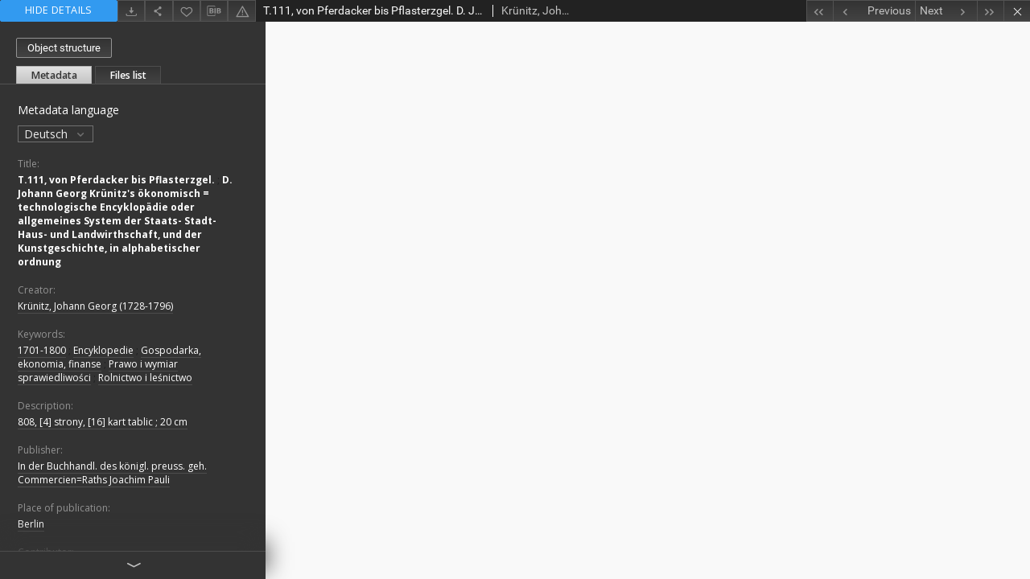

--- FILE ---
content_type: text/html;charset=utf-8
request_url: https://obc.opole.pl/dlibra/publication/7678/edition/6509/content?&ref=struct&meta-lang=de
body_size: 23866
content:
<!doctype html>
<html>
	<head>
		


<meta charset="utf-8">
<meta http-equiv="X-UA-Compatible" content="IE=edge">
<meta name="viewport" content="width=device-width, initial-scale=1">


<title>Opole Digital Library</title>
<meta name="Description" content="808, [4] strony, [16] kart tablic ; 20 cm" />

<meta property="og:url"                content="https://obc.opole.pl/dlibra/publication/7678/edition/6509/content?&meta-lang=de" />
<meta property="og:type"               content="Object" />
<meta property="og:title"              content="Opole Digital Library" />
<meta property="og:description"        content="808, [4] strony, [16] kart tablic ; 20 cm" />
<meta property="og:image"              content="https://obc.opole.pl/style/dlibra/default/img/items/book-without-img.svg" />

<link rel="icon" type="image/png" href="https://obc.opole.pl/style/common/img/icons/favicon.png" sizes="16x16"> 
<link rel="apple-touch-icon" href="https://obc.opole.pl/style/common/img/icons/apple-touch-icon.png">

<link rel="canonical" href="" />

<link rel="stylesheet" href="https://obc.opole.pl/style/dlibra/default/css/libs.css?@HASH-TOKEN@">
<link rel="stylesheet" href="https://obc.opole.pl/style/dlibra/default/css/main.css?@HASH-TOKEN@">
<link rel="stylesheet" href="https://obc.opole.pl/style/dlibra/default/css/colors.css?@HASH-TOKEN@">
<link rel="stylesheet" href="https://obc.opole.pl/style/dlibra/default/css/custom.css?@HASH-TOKEN@">


					
					
					<script type="text/javascript">
var gaJsHost = (("https:" == document.location.protocol) ? "https://ssl." : "http://www.");
document.write(unescape("%3Cscript src='" + gaJsHost + "google-analytics.com/ga.js' type='text/javascript'%3E%3C/script%3E"));
</script>
<script type="text/javascript">
try {
var pageTracker = _gat._getTracker("UA-12041376-4");
pageTracker._trackPageview();
} catch(err) {}</script>

<!-- Google Tag Manager -->
<script>(function(w,d,s,l,i){w[l]=w[l]||[];w[l].push({'gtm.start':
new Date().getTime(),event:'gtm.js'});var f=d.getElementsByTagName(s)[0],
j=d.createElement(s),dl=l!='dataLayer'?'&l='+l:'';j.async=true;j.src=
'https://www.googletagmanager.com/gtm.js?id='+i+dl;f.parentNode.insertBefore(j,f);
})(window,document,'script','dataLayer','GTM-NJZBZKG');</script>
<!-- End Google Tag Manager -->

			</head>

	<body class="fixed show-content">

					



<section>
<div id="show-content" tabindex="-1" data-oaiurl="https://obc.opole.pl/dlibra/oai-pmh-repository.xml?verb=GetRecord&metadataPrefix=mets&identifier=oai:obc.opole.pl:6509" data-editionid="6509" data-formatid="2">
    <div>
        <aside class="show-content__top-container" js-top>
            <div class="show-content__details-container">
                <div class="show-content__close-container">
                  <button type="button" class="info-close opened" js-toggle-info
											data-close="Hide details"
											data-show="Show details">
                    Hide details
                  </button>
                </div>
                <ul class="show-content__buttons-list">
										    <li class="buttons-list__item">
                                                            <a class="buttons-list__item--anchor js-analytics-content" title="Download" href="https://obc.opole.pl/Content/6509/download/" download>
                                    <span class="dlibra-icon-download"></span>
                                </a>
                            					    </li>
					
                    <li class="share buttons-list__item">
                      <div class="a2a_kit">
                        <a title="Share" class="a2a_dd buttons-list__item--anchor" href="https://www.addtoany.com/share">
													<span class="dlibra-icon-share"></span>
                        </a>
                      </div>
                    </li>

                    <li class="buttons-list__item">
                        <button type="button" title="Add to favorites"
													data-addToFav="Add to favorites"
													data-deleteFromFav="Remove from favorites"
													data-ajaxurl="https://obc.opole.pl/dlibra/ajax.xml"
													data-ajaxparams="wid=Actions&pageId=publication&actionId=AddToFavouriteAction&eid=6509"
													data-addedtofavlab="Added to favourities."
													data-removedfromfavlab="Removed from favourities"
													data-onlylogged="You have to be logged in"
													data-error="An error occured during adding to favourites"
													href=""
													js-add-fav
													class=" buttons-list__item--button">
													<span class="dlibra-icon-heart"></span>
                        </button>
                    </li>

																				
										<li class="buttons-list__item">
											<div class="dropdown">
												<button class="dropdown-toggle buttons-list__item--button buttons-list__item--button-bib" type="button" data-toggle="dropdown"
													title="Download bibliography description">
													<span class="dlibra-icon-bib"></span>
												</button>
												<ul class="object__dropdown-bib dropdown-menu pull-left">
													<li>
														<a href="https://obc.opole.pl/dlibra/dlibra.ris?type=e&id=6509">
															ris
														</a>
													</li>
													<li>
														<a href="https://obc.opole.pl/dlibra/dlibra.bib?type=e&id=6509">
															BibTeX
														</a>
													</li>
												</ul>
											</div>
										</li>

										<li class="buttons-list__item">
											<a title="Report an error" href="https://obc.opole.pl/dlibra/report-problem?id=6509" class="buttons-list__item--anchor">
												<span class="dlibra-icon-warning"></span>
											</a>
										</li>

					                </ul>
            </div>
            <div class="show-content__title-container">
                <div>
																														<h1 class="show-content__main-header"> T.111, von Pferdacker bis Pflasterzgel. D. Johann Georg Kr&uuml;nitz's &ouml;konomisch = technologische Encyklop&auml;die oder allgemeines System der Staats- Stadt- Haus- und Landwirthschaft, und der Kunstgeschichte, in alphabetischer ordnung</h1>
																								<h2 class="show-content__subheader">
															Kr&uuml;nitz, Johann Georg (1728-1796)														</h2>
											                </div>
                <ul class="show-content__object-navigation" data-pageid="6509">
																			<li class="object-navigation__item " data-pageid="5638">
						<a class="arrow-container" title="First object on the list" href="https://obc.opole.pl/dlibra/publication/6577/edition/5638/content?&amp;ref=struct">
							<span class="dlibra-icon-chevron-left icon"></span>
							<span class="dlibra-icon-chevron-left icon-second"></span>
						</a>
					</li>
										

					<li class="object-navigation__item " data-pageid="6504">
						<a title="Previous object on the list" href="https://obc.opole.pl/dlibra/publication/7677/edition/6504/content?&amp;ref=struct">
							<div class="arrow-container">
							<span class="dlibra-icon-chevron-left left"></span>
							</div>
							<span class="text-info">Previous</span>
						</a>
					</li>
					



					
					<li class="object-navigation__item " data-pageid="6510">

						<a title="Next object on the list" href="https://obc.opole.pl/dlibra/publication/7685/edition/6510/content?&amp;ref=struct">
						<span class="text-info">Next</span>
						<div class="arrow-container">
							<span class="dlibra-icon-chevron-right right"></span>
							</div>
						</a>
					</li>
															<li class="object-navigation__item " data-pageid="6541">
						<a class="arrow-container" title="Last object on the list" href="https://obc.opole.pl/dlibra/publication/7775/edition/6541/content?&amp;ref=struct">
							<span class="dlibra-icon-chevron-right icon"></span>
							<span class="dlibra-icon-chevron-right icon-second"></span>
						</a>
					</li>
																					<li class="object-navigation__item show-content__close">
					<a class="arrow-container" title="Close" href="https://obc.opole.pl/dlibra/publication/7678/edition/6509#structure"></a>
				</li>
                </ul>
            </div>
        </aside>
    </div>
    <div>
        <article>

        <section class="show-content__details-column opened" js-details-column>

												<a href="https://obc.opole.pl/dlibra/publication/7678/edition/6509#structure" class="show-content__group-object-btn">Object structure</a>
						

						<ul class="nav nav-tabs details__tabs" id="myTab">
                <li class="active details__tabs-item" js-tab-switch>
                    <button type="button" data-target="#metadata" data-toggle="tab">Metadata</button>
                </li>
                <li class="details__tabs-item" js-tab-switch>
                    <button type="button" data-target="#files" data-toggle="tab">Files list</button>
                </li>
            </ul>

            <div class="tab-content details__tabs-content" js-tabs-content>
                <div class="tab-pane details__tabs-pane active" id="metadata" js-tab>
                    <div>
                        <div class="show-content__details-top-wrapper">
                            <div class="dropdown details__lang">
                              								<p class="details__lang-label">Metadata language</p>
								<button class="details__lang-toggle dropdown-toggle" type="button" data-toggle="dropdown">
									Deutsch
									<span class="dlibra-icon-chevron-down"></span>
								</button>
								<ul class="details__lang__dropdown-menu dropdown-menu">
																										<li>
										<a href="https://obc.opole.pl/dlibra/publication/7678/edition/6509/content?&amp;ref=struct&meta-lang=pl">
										Polski
										</a>
									</li>
																																																				<li>
										<a href="https://obc.opole.pl/dlibra/publication/7678/edition/6509/content?&amp;ref=struct&meta-lang=en">
										English
										</a>
									</li>
																									</ul>
                                                          </div>
                        </div>

                        <div>
                                                            			<h4 class="details__header">Title:</h4>
		<p class="details__text title">
						
																			<a href="https://obc.opole.pl//dlibra/metadatasearch?action=AdvancedSearchAction&type=-3&val1=Title:%22T.111%2C+von+Pferdacker+bis+Pflasterzgel.%22"
					title="">
					T.111, von Pferdacker bis Pflasterzgel.</a>
					      		; 
																			<a href="https://obc.opole.pl//dlibra/metadatasearch?action=AdvancedSearchAction&type=-3&val1=Title:%22D.+Johann+Georg+Kr%C3%BCnitz's+%C3%B6konomisch+%3D+technologische+Encyklop%C3%A4die+oder+allgemeines+System+der+Staats%5C-+Stadt%5C-+Haus%5C-+und+Landwirthschaft%2C+und+der+Kunstgeschichte%2C+in+alphabetischer+ordnung%22"
					title="">
					D. Johann Georg Kr&uuml;nitz's &ouml;konomisch = technologische Encyklop&auml;die oder allgemeines System der Staats- Stadt- Haus- und Landwirthschaft, und der Kunstgeschichte, in alphabetischer ordnung</a>
					      		</p>
				                                                            			<h4 class="details__header">Creator:</h4>
		<p class="details__text ">
						
																			<a href="https://obc.opole.pl//dlibra/metadatasearch?action=AdvancedSearchAction&type=-3&val1=Creator:%22Kr%C3%BCnitz%2C+Johann+Georg+%5C(1728%5C-1796%5C)%22"
					title="">
					Kr&uuml;nitz, Johann Georg (1728-1796)</a>
					      		</p>
				                                                            			<h4 class="details__header">Keywords:</h4>
		<p class="details__text ">
						
																			<a href="https://obc.opole.pl//dlibra/metadatasearch?action=AdvancedSearchAction&type=-3&val1=Subject:%221701%5C-1800%22"
					title="">
					1701-1800</a>
					      		; 
																			<a href="https://obc.opole.pl//dlibra/metadatasearch?action=AdvancedSearchAction&type=-3&val1=Subject:%22Encyklopedie%22"
					title="">
					Encyklopedie</a>
					      		; 
																			<a href="https://obc.opole.pl//dlibra/metadatasearch?action=AdvancedSearchAction&type=-3&val1=Subject:%22Gospodarka%2C+ekonomia%2C+finanse%22"
					title="">
					Gospodarka, ekonomia, finanse</a>
					      		; 
																			<a href="https://obc.opole.pl//dlibra/metadatasearch?action=AdvancedSearchAction&type=-3&val1=Subject:%22Prawo+i+wymiar+sprawiedliwo%C5%9Bci%22"
					title="">
					Prawo i wymiar sprawiedliwo&#347;ci</a>
					      		; 
																			<a href="https://obc.opole.pl//dlibra/metadatasearch?action=AdvancedSearchAction&type=-3&val1=Subject:%22Rolnictwo+i+le%C5%9Bnictwo%22"
					title="">
					Rolnictwo i le&#347;nictwo</a>
					      		</p>
				                                                            			<h4 class="details__header">Description:</h4>
		<p class="details__text ">
						
											<span>808, [4] strony, [16] kart tablic ; 20 cm</span>
					      		</p>
				                                                            			<h4 class="details__header">Publisher:</h4>
		<p class="details__text ">
						
																			<a href="https://obc.opole.pl//dlibra/metadatasearch?action=AdvancedSearchAction&type=-3&val1=Publisher:%22In+der+Buchhandl.+des+k%C3%B6nigl.+preuss.+geh.+Commercien%3DRaths+Joachim+Pauli%22"
					title="">
					In der Buchhandl. des k&ouml;nigl. preuss. geh. Commercien=Raths Joachim Pauli</a>
					      		</p>
												<h4 class="details__header">Place of publication:</h4>
		<p class="details__text ">
						
																			<a href="https://obc.opole.pl//dlibra/metadatasearch?action=AdvancedSearchAction&type=-3&val1=Place:%22Berlin%22"
					title="">
					Berlin</a>
					      		</p>
							                                                            			<h4 class="details__header">Contributor:</h4>
		<p class="details__text ">
						
																			<a href="https://obc.opole.pl//dlibra/metadatasearch?action=AdvancedSearchAction&type=-3&val1=Contributor:%22Kru%CC%88nitz%2C+Johann+Georg+%5C(1728%5C-1796%5C)%22"
					title="">
					Kru&#776;nitz, Johann Georg (1728-1796)</a>
					      		; 
																			<a href="https://obc.opole.pl//dlibra/metadatasearch?action=AdvancedSearchAction&type=-3&val1=Contributor:%22Floerken%2C+Friedrich+Jakob%22"
					title="">
					Floerken, Friedrich Jakob</a>
					      		; 
																			<a href="https://obc.opole.pl//dlibra/metadatasearch?action=AdvancedSearchAction&type=-3&val1=Contributor:%22Fl%C3%B6rke%2C+Heinrich+Gustav%22"
					title="">
					Fl&ouml;rke, Heinrich Gustav</a>
					      		</p>
				                                                            			<h4 class="details__header">Date:</h4>
		<p class="details__text ">
						
																			<a href="https://obc.opole.pl//dlibra/metadatasearch?action=AdvancedSearchAction&type=-3&val1=Date:18090101~18091231"
					title="Jan 1, 1809 - Dec 31, 1809">
					1809</a>
					      		</p>
				                                                            			<h4 class="details__header">Resource Type:</h4>
		<p class="details__text ">
						
																			<a href="https://obc.opole.pl//dlibra/metadatasearch?action=AdvancedSearchAction&type=-3&val1=Type:%22Altdrucke%22"
					title="">
					Altdrucke</a>
					      		</p>
				                                                            			<h4 class="details__header">Format:</h4>
		<p class="details__text ">
						
																			<a href="https://obc.opole.pl//dlibra/metadatasearch?action=AdvancedSearchAction&type=-3&val1=Format:%22application%5C%2Fpdf%22"
					title="">
					application/pdf</a>
					      		</p>
				                                                            			<h4 class="details__header">Original Identifier:</h4>
		<p class="details__text ">
						
																			<a href="https://obc.opole.pl//dlibra/metadatasearch?action=AdvancedSearchAction&type=-3&val1=Source:%222269+st.%22"
					title="">
					2269 st.</a>
					      		</p>
				                                                            			<h4 class="details__header">Language:</h4>
		<p class="details__text ">
						
																			<a href="https://obc.opole.pl//dlibra/metadatasearch?action=AdvancedSearchAction&type=-3&val1=Language:%22niemiecki%22"
					title="">
					niemiecki</a>
					      		</p>
				                                                            			<h4 class="details__header">Relation:</h4>
		<p class="details__text ">
						
																			<a href="https://obc.opole.pl//dlibra/metadatasearch?action=AdvancedSearchAction&type=-3&val1=Relation:%222180+st.%22"
					title="">
					2180 st.</a>
					      		</p>
				                                                            			<h4 class="details__header">Rights Management:</h4>
		<p class="details__text ">
						
																			<a href="https://obc.opole.pl//dlibra/metadatasearch?action=AdvancedSearchAction&type=-3&val1=Rights:%22Wojew%C3%B3dzka+Biblioteka+Publiczna+w+Opolu%22"
					title="">
					Wojew&oacute;dzka Biblioteka Publiczna w Opolu</a>
					      		</p>
				                                                            			<h4 class="details__header">Tags:</h4>
		<p class="details__text ">
						
																			<a href="https://obc.opole.pl//dlibra/metadatasearch?action=AdvancedSearchAction&type=-3&val1=Tags:%22Zdigitalizowano+w+ramach+projektu+%E2%80%9ERozw%C3%B3j+Pracowni+Digitalizacji+WBP+w+Opolu%E2%80%9D+dofinansowanego+ze+%C5%9Brodk%C3%B3w+Wieloletniego+Programu+Rz%C4%85dowego+Kultura%5C%2B+%E2%80%9EDigitalizacja+2013%E2%80%9D%22"
					title="">
					Zdigitalizowano w ramach projektu &bdquo;Rozw&oacute;j Pracowni Digitalizacji WBP w Opolu&rdquo; dofinansowanego ze &#347;rodk&oacute;w Wieloletniego Programu Rz&#261;dowego Kultura+ &bdquo;Digitalizacja 2013&rdquo;</a>
					      		</p>
				                                                    </div>


                    </div>
				</div>

                <div class="tab-pane details__tabs-pane" id="files" js-tab>
                  <ul id="publicationFiles" class="pub-list">
				  </ul>
                </div>
            </div>
						<div class="details__more-button hidden" js-more-button>
							<span class="dlibra-icon-chevron-long-down"></span>
						</div>
        </section>

        <section>
            <div class="show-content__iframe-wrapper opened" js-iframe-wrapper>
            												<iframe tabindex="-1" id="js-main-frame" width="100%" height="100%" src="https://obc.opole.pl//Content/6509/PDF/2269st.pdf" allowfullscreen>
						</iframe>
					            	            </div>
        </section>

    </article>
    </div>
</div>
</section>
<div class="modal fade modal--addToFav" tabindex="-1" role="dialog" js-modal='addToFav'>
  <div class="modal-dialog" role="document">
    <div class="modal-content">
      <div class="modal-body">
        <p js-addToFav-text></p>
      </div>
      <div class="modal-footer pull-right">
        <button type="button" class="modal-button" data-dismiss="modal">Ok</button>
      </div>
			<div class="clearfix"></div>
    </div><!-- /.modal-content -->
  </div><!-- /.modal-dialog -->
</div><!-- /.modal -->


<div class="modal fade modal--access" tabindex="-1" role="dialog" js-modal="access">
  <div class="modal-dialog" role="document" js-modal-inner>
    <div class="modal-content">
      <button type="button" class="modal-close" data-dismiss="modal" aria-label="Close"></button>
      <div class="modal-header">
        <h4 class="modal-title">Secured publication</h4>
      </div>
			<form id="sendPermissionRequestForm" action="javascript:void(0)">
				<div class="modal-body">
					 <p class="modal-desc">This publication is unavailable to your account. If you have more privileged account please try to use it
or contact with the institution connected to this digital library.</p>
					 <label class="modal-label" for="userEmail">Type your email<sup>*</sup></label>
					 <input class="modal-input" required type="email" name="userEmail" id="userEmail" value="" >
					 <input type="hidden" name="editionId" value="6509" id="editionId">
					 <input type="hidden" name="publicationId" value="7678" id="publicationId">
					 <label class="modal-label" for="requestReason">Type your reason<sup>*</sup></label>
					 <textarea class="modal-textarea" required name="requestReason" id="requestReason" cols="50" rows="5" ></textarea>
					 <input type="hidden" name="homeURL" id="homeURL" value="https://obc.opole.pl/dlibra">
				</div>
				<div class="modal-footer">
					<button class="modal-dismiss" type="button" class="btn btn-default" data-dismiss="modal">Cancel</button>
					<button class="modal-submit" js-send-request>Send</button>
				</div>
		 </form>
    </div><!-- /.modal-content -->
  </div><!-- /.modal-dialog -->
  <div class="modal-more hidden" js-modal-more></div>
</div><!-- /.modal -->

<script>
  var a2a_config = a2a_config || {};
  a2a_config.onclick = 1;
  a2a_config.locale = "pl";
  a2a_config.color_main = "404040";
  a2a_config.color_border = "525252";
  a2a_config.color_link_text = "f1f1f1";
  a2a_config.color_link_text_hover = "f1f1f1";
  a2a_config.color_bg = "353535";
  a2a_config.icon_color = "#4e4e4e";
	a2a_config.num_services = 6;
	a2a_config.prioritize = ["facebook", "wykop", "twitter", "pinterest", "email", "gmail"];
</script>
<script async src="https://static.addtoany.com/menu/page.js"></script>



					  <div class="modal--change-view modal fade"  tabindex="-1" role="dialog" js-modal='changeView'>
    <div class="modal-dialog" js-modal-inner>
    <div class="modal-content">
        <button type="button" class="modal-close" data-dismiss="modal" aria-label="Close"></button>
        <div class="modal-header">
          <h4 class="modal-title">How would you like to display the object?</h4>
        </div>
        <div class="modal-body">
                    	                                      <div class="viewMode__section">
              <label class="viewMode__accordion-trigger" js-viewmode-trigger="checked">
                  <input name="viewMode" checked js-viewMode-option class="viewMode__radio" type="radio" data-contenturl="https://obc.opole.pl/Content/6509/PDF/2269st.pdf?format_id=2" data-value="browser">
                  <span>Let My browser handle publication's content.</span>
              </label>

              <div class="viewMode__accordion-wrapper open" js-viewmode-wrapper>
                              </div>
            </div>
                              </div>
        <div class="modal-footer">
          <div class="viewMode__remember">
            <label>
              <input class="viewMode__checkbox" remember-mode-checkbox type="checkbox" data-cookiename="handler_application/pdf_false" data-cookiettl="604800000" data-cookiepath="'/'" checked> <span>Remember my choice</span>
            </label>
          </div>
          <a href="" class="viewMode__submit pull-right" js-viewMode-select>Apply</a>
          <div class="clearfix"></div>

        </div>
        </div>
      </div>
  </div><!-- /.modal -->

		
		<script src="https://obc.opole.pl/style/dlibra/default/js/script-jquery.min.js" type="text/javascript"></script>
		<script src="https://obc.opole.pl/style/dlibra/default/js/libs.min.js?@HASH-TOKEN@" type="text/javascript"></script>
		<script src="https://obc.opole.pl/style/dlibra/default/js/main.min.js?@HASH-TOKEN@" type="text/javascript"></script>
	</body>
</html>


--- FILE ---
content_type: application/javascript
request_url: https://obc.opole.pl/style/dlibra/default/js/script-jquery.min.js
body_size: 339552
content:
!function(t,e){"use strict";"object"==typeof module&&"object"==typeof module.exports?module.exports=t.document?e(t,!0):function(t){if(!t.document)throw new Error("jQuery requires a window with a document");return e(t)}:e(t)}("undefined"!=typeof window?window:this,function(t,e){"use strict";function i(t,e){e=e||et;var i=e.createElement("script");i.text=t,e.head.appendChild(i).parentNode.removeChild(i)}function n(t){var e=!!t&&"length"in t&&t.length,i=ft.type(t);return"function"!==i&&!ft.isWindow(t)&&("array"===i||0===e||"number"==typeof e&&e>0&&e-1 in t)}function s(t,e,i){return ft.isFunction(e)?ft.grep(t,function(t,n){return!!e.call(t,n,t)!==i}):e.nodeType?ft.grep(t,function(t){return t===e!==i}):"string"!=typeof e?ft.grep(t,function(t){return rt.call(e,t)>-1!==i}):Ct.test(e)?ft.filter(e,t,i):(e=ft.filter(e,t),ft.grep(t,function(t){return rt.call(e,t)>-1!==i&&1===t.nodeType}))}function o(t,e){for(;(t=t[e])&&1!==t.nodeType;);return t}function r(t){var e={};return ft.each(t.match(Mt)||[],function(t,i){e[i]=!0}),e}function a(t){return t}function l(t){throw t}function h(t,e,i){var n;try{t&&ft.isFunction(n=t.promise)?n.call(t).done(e).fail(i):t&&ft.isFunction(n=t.then)?n.call(t,e,i):e.call(void 0,t)}catch(t){i.call(void 0,t)}}function u(){et.removeEventListener("DOMContentLoaded",u),t.removeEventListener("load",u),ft.ready()}function c(){this.expando=ft.expando+c.uid++}function d(t){return"true"===t||"false"!==t&&("null"===t?null:t===+t+""?+t:Wt.test(t)?JSON.parse(t):t)}function p(t,e,i){var n;if(void 0===i&&1===t.nodeType)if(n="data-"+e.replace(Ft,"-$&").toLowerCase(),i=t.getAttribute(n),"string"==typeof i){try{i=d(i)}catch(s){}zt.set(t,e,i)}else i=void 0;return i}function f(t,e,i,n){var s,o=1,r=20,a=n?function(){return n.cur()}:function(){return ft.css(t,e,"")},l=a(),h=i&&i[3]||(ft.cssNumber[e]?"":"px"),u=(ft.cssNumber[e]||"px"!==h&&+l)&&Rt.exec(ft.css(t,e));if(u&&u[3]!==h){h=h||u[3],i=i||[],u=+l||1;do o=o||".5",u/=o,ft.style(t,e,u+h);while(o!==(o=a()/l)&&1!==o&&--r)}return i&&(u=+u||+l||0,s=i[1]?u+(i[1]+1)*i[2]:+i[2],n&&(n.unit=h,n.start=u,n.end=s)),s}function g(t){var e,i=t.ownerDocument,n=t.nodeName,s=Yt[n];return s?s:(e=i.body.appendChild(i.createElement(n)),s=ft.css(e,"display"),e.parentNode.removeChild(e),"none"===s&&(s="block"),Yt[n]=s,s)}function m(t,e){for(var i,n,s=[],o=0,r=t.length;o<r;o++)n=t[o],n.style&&(i=n.style.display,e?("none"===i&&(s[o]=Ot.get(n,"display")||null,s[o]||(n.style.display="")),""===n.style.display&&qt(n)&&(s[o]=g(n))):"none"!==i&&(s[o]="none",Ot.set(n,"display",i)));for(o=0;o<r;o++)null!=s[o]&&(t[o].style.display=s[o]);return t}function v(t,e){var i;return i="undefined"!=typeof t.getElementsByTagName?t.getElementsByTagName(e||"*"):"undefined"!=typeof t.querySelectorAll?t.querySelectorAll(e||"*"):[],void 0===e||e&&ft.nodeName(t,e)?ft.merge([t],i):i}function _(t,e){for(var i=0,n=t.length;i<n;i++)Ot.set(t[i],"globalEval",!e||Ot.get(e[i],"globalEval"))}function b(t,e,i,n,s){for(var o,r,a,l,h,u,c=e.createDocumentFragment(),d=[],p=0,f=t.length;p<f;p++)if(o=t[p],o||0===o)if("object"===ft.type(o))ft.merge(d,o.nodeType?[o]:o);else if(Xt.test(o)){for(r=r||c.appendChild(e.createElement("div")),a=(Ut.exec(o)||["",""])[1].toLowerCase(),l=Vt[a]||Vt._default,r.innerHTML=l[1]+ft.htmlPrefilter(o)+l[2],u=l[0];u--;)r=r.lastChild;ft.merge(d,r.childNodes),r=c.firstChild,r.textContent=""}else d.push(e.createTextNode(o));for(c.textContent="",p=0;o=d[p++];)if(n&&ft.inArray(o,n)>-1)s&&s.push(o);else if(h=ft.contains(o.ownerDocument,o),r=v(c.appendChild(o),"script"),h&&_(r),i)for(u=0;o=r[u++];)Kt.test(o.type||"")&&i.push(o);return c}function y(){return!0}function w(){return!1}function x(){try{return et.activeElement}catch(t){}}function k(t,e,i,n,s,o){var r,a;if("object"==typeof e){"string"!=typeof i&&(n=n||i,i=void 0);for(a in e)k(t,a,i,n,e[a],o);return t}if(null==n&&null==s?(s=i,n=i=void 0):null==s&&("string"==typeof i?(s=n,n=void 0):(s=n,n=i,i=void 0)),s===!1)s=w;else if(!s)return t;return 1===o&&(r=s,s=function(t){return ft().off(t),r.apply(this,arguments)},s.guid=r.guid||(r.guid=ft.guid++)),t.each(function(){ft.event.add(this,e,s,n,i)})}function C(t,e){return ft.nodeName(t,"table")&&ft.nodeName(11!==e.nodeType?e:e.firstChild,"tr")?t.getElementsByTagName("tbody")[0]||t:t}function D(t){return t.type=(null!==t.getAttribute("type"))+"/"+t.type,t}function T(t){var e=ne.exec(t.type);return e?t.type=e[1]:t.removeAttribute("type"),t}function I(t,e){var i,n,s,o,r,a,l,h;if(1===e.nodeType){if(Ot.hasData(t)&&(o=Ot.access(t),r=Ot.set(e,o),h=o.events)){delete r.handle,r.events={};for(s in h)for(i=0,n=h[s].length;i<n;i++)ft.event.add(e,s,h[s][i])}zt.hasData(t)&&(a=zt.access(t),l=ft.extend({},a),zt.set(e,l))}}function S(t,e){var i=e.nodeName.toLowerCase();"input"===i&&$t.test(t.type)?e.checked=t.checked:"input"!==i&&"textarea"!==i||(e.defaultValue=t.defaultValue)}function P(t,e,n,s){e=st.apply([],e);var o,r,a,l,h,u,c=0,d=t.length,p=d-1,f=e[0],g=ft.isFunction(f);if(g||d>1&&"string"==typeof f&&!dt.checkClone&&ie.test(f))return t.each(function(i){var o=t.eq(i);g&&(e[0]=f.call(this,i,o.html())),P(o,e,n,s)});if(d&&(o=b(e,t[0].ownerDocument,!1,t,s),r=o.firstChild,1===o.childNodes.length&&(o=r),r||s)){for(a=ft.map(v(o,"script"),D),l=a.length;c<d;c++)h=o,c!==p&&(h=ft.clone(h,!0,!0),l&&ft.merge(a,v(h,"script"))),n.call(t[c],h,c);if(l)for(u=a[a.length-1].ownerDocument,ft.map(a,T),c=0;c<l;c++)h=a[c],Kt.test(h.type||"")&&!Ot.access(h,"globalEval")&&ft.contains(u,h)&&(h.src?ft._evalUrl&&ft._evalUrl(h.src):i(h.textContent.replace(se,""),u))}return t}function M(t,e,i){for(var n,s=e?ft.filter(e,t):t,o=0;null!=(n=s[o]);o++)i||1!==n.nodeType||ft.cleanData(v(n)),n.parentNode&&(i&&ft.contains(n.ownerDocument,n)&&_(v(n,"script")),n.parentNode.removeChild(n));return t}function A(t,e,i){var n,s,o,r,a=t.style;return i=i||ae(t),i&&(r=i.getPropertyValue(e)||i[e],""!==r||ft.contains(t.ownerDocument,t)||(r=ft.style(t,e)),!dt.pixelMarginRight()&&re.test(r)&&oe.test(e)&&(n=a.width,s=a.minWidth,o=a.maxWidth,a.minWidth=a.maxWidth=a.width=r,r=i.width,a.width=n,a.minWidth=s,a.maxWidth=o)),void 0!==r?r+"":r}function N(t,e){return{get:function(){return t()?void delete this.get:(this.get=e).apply(this,arguments)}}}function E(t){if(t in de)return t;for(var e=t[0].toUpperCase()+t.slice(1),i=ce.length;i--;)if(t=ce[i]+e,t in de)return t}function H(t,e,i){var n=Rt.exec(e);return n?Math.max(0,n[2]-(i||0))+(n[3]||"px"):e}function O(t,e,i,n,s){var o,r=0;for(o=i===(n?"border":"content")?4:"width"===e?1:0;o<4;o+=2)"margin"===i&&(r+=ft.css(t,i+jt[o],!0,s)),n?("content"===i&&(r-=ft.css(t,"padding"+jt[o],!0,s)),"margin"!==i&&(r-=ft.css(t,"border"+jt[o]+"Width",!0,s))):(r+=ft.css(t,"padding"+jt[o],!0,s),"padding"!==i&&(r+=ft.css(t,"border"+jt[o]+"Width",!0,s)));return r}function z(t,e,i){var n,s=!0,o=ae(t),r="border-box"===ft.css(t,"boxSizing",!1,o);if(t.getClientRects().length&&(n=t.getBoundingClientRect()[e]),n<=0||null==n){if(n=A(t,e,o),(n<0||null==n)&&(n=t.style[e]),re.test(n))return n;s=r&&(dt.boxSizingReliable()||n===t.style[e]),n=parseFloat(n)||0}return n+O(t,e,i||(r?"border":"content"),s,o)+"px"}function W(t,e,i,n,s){return new W.prototype.init(t,e,i,n,s)}function F(){fe&&(t.requestAnimationFrame(F),ft.fx.tick())}function L(){return t.setTimeout(function(){pe=void 0}),pe=ft.now()}function R(t,e){var i,n=0,s={height:t};for(e=e?1:0;n<4;n+=2-e)i=jt[n],s["margin"+i]=s["padding"+i]=t;return e&&(s.opacity=s.width=t),s}function j(t,e,i){for(var n,s=(Y.tweeners[e]||[]).concat(Y.tweeners["*"]),o=0,r=s.length;o<r;o++)if(n=s[o].call(i,e,t))return n}function q(t,e,i){var n,s,o,r,a,l,h,u,c="width"in e||"height"in e,d=this,p={},f=t.style,g=t.nodeType&&qt(t),v=Ot.get(t,"fxshow");i.queue||(r=ft._queueHooks(t,"fx"),null==r.unqueued&&(r.unqueued=0,a=r.empty.fire,r.empty.fire=function(){r.unqueued||a()}),r.unqueued++,d.always(function(){d.always(function(){r.unqueued--,ft.queue(t,"fx").length||r.empty.fire()})}));for(n in e)if(s=e[n],ge.test(s)){if(delete e[n],o=o||"toggle"===s,s===(g?"hide":"show")){if("show"!==s||!v||void 0===v[n])continue;g=!0}p[n]=v&&v[n]||ft.style(t,n)}if(l=!ft.isEmptyObject(e),l||!ft.isEmptyObject(p)){c&&1===t.nodeType&&(i.overflow=[f.overflow,f.overflowX,f.overflowY],h=v&&v.display,null==h&&(h=Ot.get(t,"display")),u=ft.css(t,"display"),"none"===u&&(h?u=h:(m([t],!0),h=t.style.display||h,u=ft.css(t,"display"),m([t]))),("inline"===u||"inline-block"===u&&null!=h)&&"none"===ft.css(t,"float")&&(l||(d.done(function(){f.display=h}),null==h&&(u=f.display,h="none"===u?"":u)),f.display="inline-block")),i.overflow&&(f.overflow="hidden",d.always(function(){f.overflow=i.overflow[0],f.overflowX=i.overflow[1],f.overflowY=i.overflow[2]})),l=!1;for(n in p)l||(v?"hidden"in v&&(g=v.hidden):v=Ot.access(t,"fxshow",{display:h}),o&&(v.hidden=!g),g&&m([t],!0),d.done(function(){g||m([t]),Ot.remove(t,"fxshow");for(n in p)ft.style(t,n,p[n])})),l=j(g?v[n]:0,n,d),n in v||(v[n]=l.start,g&&(l.end=l.start,l.start=0))}}function B(t,e){var i,n,s,o,r;for(i in t)if(n=ft.camelCase(i),s=e[n],o=t[i],ft.isArray(o)&&(s=o[1],o=t[i]=o[0]),i!==n&&(t[n]=o,delete t[i]),r=ft.cssHooks[n],r&&"expand"in r){o=r.expand(o),delete t[n];for(i in o)i in t||(t[i]=o[i],e[i]=s)}else e[n]=s}function Y(t,e,i){var n,s,o=0,r=Y.prefilters.length,a=ft.Deferred().always(function(){delete l.elem}),l=function(){if(s)return!1;for(var e=pe||L(),i=Math.max(0,h.startTime+h.duration-e),n=i/h.duration||0,o=1-n,r=0,l=h.tweens.length;r<l;r++)h.tweens[r].run(o);return a.notifyWith(t,[h,o,i]),o<1&&l?i:(a.resolveWith(t,[h]),!1)},h=a.promise({elem:t,props:ft.extend({},e),opts:ft.extend(!0,{specialEasing:{},easing:ft.easing._default},i),originalProperties:e,originalOptions:i,startTime:pe||L(),duration:i.duration,tweens:[],createTween:function(e,i){var n=ft.Tween(t,h.opts,e,i,h.opts.specialEasing[e]||h.opts.easing);return h.tweens.push(n),n},stop:function(e){var i=0,n=e?h.tweens.length:0;if(s)return this;for(s=!0;i<n;i++)h.tweens[i].run(1);return e?(a.notifyWith(t,[h,1,0]),a.resolveWith(t,[h,e])):a.rejectWith(t,[h,e]),this}}),u=h.props;for(B(u,h.opts.specialEasing);o<r;o++)if(n=Y.prefilters[o].call(h,t,u,h.opts))return ft.isFunction(n.stop)&&(ft._queueHooks(h.elem,h.opts.queue).stop=ft.proxy(n.stop,n)),n;return ft.map(u,j,h),ft.isFunction(h.opts.start)&&h.opts.start.call(t,h),ft.fx.timer(ft.extend(l,{elem:t,anim:h,queue:h.opts.queue})),h.progress(h.opts.progress).done(h.opts.done,h.opts.complete).fail(h.opts.fail).always(h.opts.always)}function $(t){var e=t.match(Mt)||[];return e.join(" ")}function U(t){return t.getAttribute&&t.getAttribute("class")||""}function K(t,e,i,n){var s;if(ft.isArray(e))ft.each(e,function(e,s){i||Te.test(t)?n(t,s):K(t+"["+("object"==typeof s&&null!=s?e:"")+"]",s,i,n)});else if(i||"object"!==ft.type(e))n(t,e);else for(s in e)K(t+"["+s+"]",e[s],i,n)}function V(t){return function(e,i){"string"!=typeof e&&(i=e,e="*");var n,s=0,o=e.toLowerCase().match(Mt)||[];if(ft.isFunction(i))for(;n=o[s++];)"+"===n[0]?(n=n.slice(1)||"*",(t[n]=t[n]||[]).unshift(i)):(t[n]=t[n]||[]).push(i)}}function X(t,e,i,n){function s(a){var l;return o[a]=!0,ft.each(t[a]||[],function(t,a){var h=a(e,i,n);return"string"!=typeof h||r||o[h]?r?!(l=h):void 0:(e.dataTypes.unshift(h),s(h),!1)}),l}var o={},r=t===Fe;return s(e.dataTypes[0])||!o["*"]&&s("*")}function G(t,e){var i,n,s=ft.ajaxSettings.flatOptions||{};for(i in e)void 0!==e[i]&&((s[i]?t:n||(n={}))[i]=e[i]);return n&&ft.extend(!0,t,n),t}function Q(t,e,i){for(var n,s,o,r,a=t.contents,l=t.dataTypes;"*"===l[0];)l.shift(),void 0===n&&(n=t.mimeType||e.getResponseHeader("Content-Type"));if(n)for(s in a)if(a[s]&&a[s].test(n)){l.unshift(s);break}if(l[0]in i)o=l[0];else{for(s in i){if(!l[0]||t.converters[s+" "+l[0]]){o=s;break}r||(r=s)}o=o||r}if(o)return o!==l[0]&&l.unshift(o),i[o]}function J(t,e,i,n){var s,o,r,a,l,h={},u=t.dataTypes.slice();if(u[1])for(r in t.converters)h[r.toLowerCase()]=t.converters[r];for(o=u.shift();o;)if(t.responseFields[o]&&(i[t.responseFields[o]]=e),!l&&n&&t.dataFilter&&(e=t.dataFilter(e,t.dataType)),l=o,o=u.shift())if("*"===o)o=l;else if("*"!==l&&l!==o){if(r=h[l+" "+o]||h["* "+o],!r)for(s in h)if(a=s.split(" "),a[1]===o&&(r=h[l+" "+a[0]]||h["* "+a[0]])){r===!0?r=h[s]:h[s]!==!0&&(o=a[0],u.unshift(a[1]));break}if(r!==!0)if(r&&t["throws"])e=r(e);else try{e=r(e)}catch(c){return{state:"parsererror",error:r?c:"No conversion from "+l+" to "+o}}}return{state:"success",data:e}}function Z(t){return ft.isWindow(t)?t:9===t.nodeType&&t.defaultView}var tt=[],et=t.document,it=Object.getPrototypeOf,nt=tt.slice,st=tt.concat,ot=tt.push,rt=tt.indexOf,at={},lt=at.toString,ht=at.hasOwnProperty,ut=ht.toString,ct=ut.call(Object),dt={},pt="3.1.1",ft=function(t,e){return new ft.fn.init(t,e)},gt=/^[\s\uFEFF\xA0]+|[\s\uFEFF\xA0]+$/g,mt=/^-ms-/,vt=/-([a-z])/g,_t=function(t,e){return e.toUpperCase()};ft.fn=ft.prototype={jquery:pt,constructor:ft,length:0,toArray:function(){return nt.call(this)},get:function(t){return null==t?nt.call(this):t<0?this[t+this.length]:this[t]},pushStack:function(t){var e=ft.merge(this.constructor(),t);return e.prevObject=this,e},each:function(t){return ft.each(this,t)},map:function(t){return this.pushStack(ft.map(this,function(e,i){return t.call(e,i,e)}))},slice:function(){return this.pushStack(nt.apply(this,arguments))},first:function(){return this.eq(0)},last:function(){return this.eq(-1)},eq:function(t){var e=this.length,i=+t+(t<0?e:0);return this.pushStack(i>=0&&i<e?[this[i]]:[])},end:function(){return this.prevObject||this.constructor()},push:ot,sort:tt.sort,splice:tt.splice},ft.extend=ft.fn.extend=function(){var t,e,i,n,s,o,r=arguments[0]||{},a=1,l=arguments.length,h=!1;for("boolean"==typeof r&&(h=r,r=arguments[a]||{},a++),"object"==typeof r||ft.isFunction(r)||(r={}),a===l&&(r=this,a--);a<l;a++)if(null!=(t=arguments[a]))for(e in t)i=r[e],n=t[e],r!==n&&(h&&n&&(ft.isPlainObject(n)||(s=ft.isArray(n)))?(s?(s=!1,o=i&&ft.isArray(i)?i:[]):o=i&&ft.isPlainObject(i)?i:{},r[e]=ft.extend(h,o,n)):void 0!==n&&(r[e]=n));return r},ft.extend({expando:"jQuery"+(pt+Math.random()).replace(/\D/g,""),isReady:!0,error:function(t){throw new Error(t)},noop:function(){},isFunction:function(t){return"function"===ft.type(t)},isArray:Array.isArray,isWindow:function(t){return null!=t&&t===t.window},isNumeric:function(t){var e=ft.type(t);return("number"===e||"string"===e)&&!isNaN(t-parseFloat(t))},isPlainObject:function(t){var e,i;return!(!t||"[object Object]"!==lt.call(t))&&(!(e=it(t))||(i=ht.call(e,"constructor")&&e.constructor,"function"==typeof i&&ut.call(i)===ct))},isEmptyObject:function(t){var e;for(e in t)return!1;return!0},type:function(t){return null==t?t+"":"object"==typeof t||"function"==typeof t?at[lt.call(t)]||"object":typeof t},globalEval:function(t){i(t)},camelCase:function(t){return t.replace(mt,"ms-").replace(vt,_t)},nodeName:function(t,e){return t.nodeName&&t.nodeName.toLowerCase()===e.toLowerCase()},each:function(t,e){var i,s=0;if(n(t))for(i=t.length;s<i&&e.call(t[s],s,t[s])!==!1;s++);else for(s in t)if(e.call(t[s],s,t[s])===!1)break;return t},trim:function(t){return null==t?"":(t+"").replace(gt,"")},makeArray:function(t,e){var i=e||[];return null!=t&&(n(Object(t))?ft.merge(i,"string"==typeof t?[t]:t):ot.call(i,t)),i},inArray:function(t,e,i){return null==e?-1:rt.call(e,t,i)},merge:function(t,e){for(var i=+e.length,n=0,s=t.length;n<i;n++)t[s++]=e[n];return t.length=s,t},grep:function(t,e,i){for(var n,s=[],o=0,r=t.length,a=!i;o<r;o++)n=!e(t[o],o),n!==a&&s.push(t[o]);return s},map:function(t,e,i){var s,o,r=0,a=[];if(n(t))for(s=t.length;r<s;r++)o=e(t[r],r,i),null!=o&&a.push(o);else for(r in t)o=e(t[r],r,i),null!=o&&a.push(o);return st.apply([],a)},guid:1,proxy:function(t,e){var i,n,s;if("string"==typeof e&&(i=t[e],e=t,t=i),ft.isFunction(t))return n=nt.call(arguments,2),s=function(){return t.apply(e||this,n.concat(nt.call(arguments)))},s.guid=t.guid=t.guid||ft.guid++,s},now:Date.now,support:dt}),"function"==typeof Symbol&&(ft.fn[Symbol.iterator]=tt[Symbol.iterator]),ft.each("Boolean Number String Function Array Date RegExp Object Error Symbol".split(" "),function(t,e){at["[object "+e+"]"]=e.toLowerCase()});var bt=function(t){function e(t,e,i,n){var s,o,r,a,l,h,u,d=e&&e.ownerDocument,f=e?e.nodeType:9;if(i=i||[],"string"!=typeof t||!t||1!==f&&9!==f&&11!==f)return i;if(!n&&((e?e.ownerDocument||e:j)!==E&&N(e),e=e||E,O)){if(11!==f&&(l=vt.exec(t)))if(s=l[1]){if(9===f){if(!(r=e.getElementById(s)))return i;if(r.id===s)return i.push(r),i}else if(d&&(r=d.getElementById(s))&&L(e,r)&&r.id===s)return i.push(r),i}else{if(l[2])return J.apply(i,e.getElementsByTagName(t)),i;if((s=l[3])&&x.getElementsByClassName&&e.getElementsByClassName)return J.apply(i,e.getElementsByClassName(s)),i}if(x.qsa&&!U[t+" "]&&(!z||!z.test(t))){if(1!==f)d=e,u=t;else if("object"!==e.nodeName.toLowerCase()){for((a=e.getAttribute("id"))?a=a.replace(wt,xt):e.setAttribute("id",a=R),h=T(t),o=h.length;o--;)h[o]="#"+a+" "+p(h[o]);u=h.join(","),d=_t.test(t)&&c(e.parentNode)||e}if(u)try{return J.apply(i,d.querySelectorAll(u)),i}catch(g){}finally{a===R&&e.removeAttribute("id")}}}return S(t.replace(at,"$1"),e,i,n)}function i(){function t(i,n){return e.push(i+" ")>k.cacheLength&&delete t[e.shift()],t[i+" "]=n}var e=[];return t}function n(t){return t[R]=!0,t}function s(t){var e=E.createElement("fieldset");try{return!!t(e)}catch(i){return!1}finally{e.parentNode&&e.parentNode.removeChild(e),e=null}}function o(t,e){for(var i=t.split("|"),n=i.length;n--;)k.attrHandle[i[n]]=e}function r(t,e){var i=e&&t,n=i&&1===t.nodeType&&1===e.nodeType&&t.sourceIndex-e.sourceIndex;if(n)return n;if(i)for(;i=i.nextSibling;)if(i===e)return-1;return t?1:-1}function a(t){return function(e){var i=e.nodeName.toLowerCase();return"input"===i&&e.type===t}}function l(t){return function(e){var i=e.nodeName.toLowerCase();return("input"===i||"button"===i)&&e.type===t}}function h(t){return function(e){return"form"in e?e.parentNode&&e.disabled===!1?"label"in e?"label"in e.parentNode?e.parentNode.disabled===t:e.disabled===t:e.isDisabled===t||e.isDisabled!==!t&&Ct(e)===t:e.disabled===t:"label"in e&&e.disabled===t}}function u(t){return n(function(e){return e=+e,n(function(i,n){for(var s,o=t([],i.length,e),r=o.length;r--;)i[s=o[r]]&&(i[s]=!(n[s]=i[s]))})})}function c(t){return t&&"undefined"!=typeof t.getElementsByTagName&&t}function d(){}function p(t){for(var e=0,i=t.length,n="";e<i;e++)n+=t[e].value;return n}function f(t,e,i){var n=e.dir,s=e.next,o=s||n,r=i&&"parentNode"===o,a=B++;return e.first?function(e,i,s){for(;e=e[n];)if(1===e.nodeType||r)return t(e,i,s);return!1}:function(e,i,l){var h,u,c,d=[q,a];if(l){for(;e=e[n];)if((1===e.nodeType||r)&&t(e,i,l))return!0}else for(;e=e[n];)if(1===e.nodeType||r)if(c=e[R]||(e[R]={}),u=c[e.uniqueID]||(c[e.uniqueID]={}),s&&s===e.nodeName.toLowerCase())e=e[n]||e;else{if((h=u[o])&&h[0]===q&&h[1]===a)return d[2]=h[2];if(u[o]=d,d[2]=t(e,i,l))return!0}return!1}}function g(t){return t.length>1?function(e,i,n){for(var s=t.length;s--;)if(!t[s](e,i,n))return!1;return!0}:t[0]}function m(t,i,n){for(var s=0,o=i.length;s<o;s++)e(t,i[s],n);return n}function v(t,e,i,n,s){for(var o,r=[],a=0,l=t.length,h=null!=e;a<l;a++)(o=t[a])&&(i&&!i(o,n,s)||(r.push(o),h&&e.push(a)));return r}function _(t,e,i,s,o,r){return s&&!s[R]&&(s=_(s)),o&&!o[R]&&(o=_(o,r)),n(function(n,r,a,l){var h,u,c,d=[],p=[],f=r.length,g=n||m(e||"*",a.nodeType?[a]:a,[]),_=!t||!n&&e?g:v(g,d,t,a,l),b=i?o||(n?t:f||s)?[]:r:_;if(i&&i(_,b,a,l),s)for(h=v(b,p),s(h,[],a,l),u=h.length;u--;)(c=h[u])&&(b[p[u]]=!(_[p[u]]=c));if(n){if(o||t){if(o){for(h=[],u=b.length;u--;)(c=b[u])&&h.push(_[u]=c);o(null,b=[],h,l)}for(u=b.length;u--;)(c=b[u])&&(h=o?tt(n,c):d[u])>-1&&(n[h]=!(r[h]=c))}}else b=v(b===r?b.splice(f,b.length):b),o?o(null,r,b,l):J.apply(r,b)})}function b(t){for(var e,i,n,s=t.length,o=k.relative[t[0].type],r=o||k.relative[" "],a=o?1:0,l=f(function(t){return t===e},r,!0),h=f(function(t){return tt(e,t)>-1},r,!0),u=[function(t,i,n){var s=!o&&(n||i!==P)||((e=i).nodeType?l(t,i,n):h(t,i,n));return e=null,s}];a<s;a++)if(i=k.relative[t[a].type])u=[f(g(u),i)];else{if(i=k.filter[t[a].type].apply(null,t[a].matches),i[R]){for(n=++a;n<s&&!k.relative[t[n].type];n++);return _(a>1&&g(u),a>1&&p(t.slice(0,a-1).concat({value:" "===t[a-2].type?"*":""})).replace(at,"$1"),i,a<n&&b(t.slice(a,n)),n<s&&b(t=t.slice(n)),n<s&&p(t))}u.push(i)}return g(u)}function y(t,i){var s=i.length>0,o=t.length>0,r=function(n,r,a,l,h){var u,c,d,p=0,f="0",g=n&&[],m=[],_=P,b=n||o&&k.find.TAG("*",h),y=q+=null==_?1:Math.random()||.1,w=b.length;for(h&&(P=r===E||r||h);f!==w&&null!=(u=b[f]);f++){if(o&&u){for(c=0,r||u.ownerDocument===E||(N(u),a=!O);d=t[c++];)if(d(u,r||E,a)){l.push(u);break}h&&(q=y)}s&&((u=!d&&u)&&p--,n&&g.push(u))}if(p+=f,s&&f!==p){for(c=0;d=i[c++];)d(g,m,r,a);if(n){if(p>0)for(;f--;)g[f]||m[f]||(m[f]=G.call(l));m=v(m)}J.apply(l,m),h&&!n&&m.length>0&&p+i.length>1&&e.uniqueSort(l)}return h&&(q=y,P=_),g};return s?n(r):r}var w,x,k,C,D,T,I,S,P,M,A,N,E,H,O,z,W,F,L,R="sizzle"+1*new Date,j=t.document,q=0,B=0,Y=i(),$=i(),U=i(),K=function(t,e){return t===e&&(A=!0),0},V={}.hasOwnProperty,X=[],G=X.pop,Q=X.push,J=X.push,Z=X.slice,tt=function(t,e){for(var i=0,n=t.length;i<n;i++)if(t[i]===e)return i;return-1},et="checked|selected|async|autofocus|autoplay|controls|defer|disabled|hidden|ismap|loop|multiple|open|readonly|required|scoped",it="[\\x20\\t\\r\\n\\f]",nt="(?:\\\\.|[\\w-]|[^\0-\\xa0])+",st="\\["+it+"*("+nt+")(?:"+it+"*([*^$|!~]?=)"+it+"*(?:'((?:\\\\.|[^\\\\'])*)'|\"((?:\\\\.|[^\\\\\"])*)\"|("+nt+"))|)"+it+"*\\]",ot=":("+nt+")(?:\\((('((?:\\\\.|[^\\\\'])*)'|\"((?:\\\\.|[^\\\\\"])*)\")|((?:\\\\.|[^\\\\()[\\]]|"+st+")*)|.*)\\)|)",rt=new RegExp(it+"+","g"),at=new RegExp("^"+it+"+|((?:^|[^\\\\])(?:\\\\.)*)"+it+"+$","g"),lt=new RegExp("^"+it+"*,"+it+"*"),ht=new RegExp("^"+it+"*([>+~]|"+it+")"+it+"*"),ut=new RegExp("="+it+"*([^\\]'\"]*?)"+it+"*\\]","g"),ct=new RegExp(ot),dt=new RegExp("^"+nt+"$"),pt={ID:new RegExp("^#("+nt+")"),CLASS:new RegExp("^\\.("+nt+")"),TAG:new RegExp("^("+nt+"|[*])"),ATTR:new RegExp("^"+st),PSEUDO:new RegExp("^"+ot),CHILD:new RegExp("^:(only|first|last|nth|nth-last)-(child|of-type)(?:\\("+it+"*(even|odd|(([+-]|)(\\d*)n|)"+it+"*(?:([+-]|)"+it+"*(\\d+)|))"+it+"*\\)|)","i"),bool:new RegExp("^(?:"+et+")$","i"),needsContext:new RegExp("^"+it+"*[>+~]|:(even|odd|eq|gt|lt|nth|first|last)(?:\\("+it+"*((?:-\\d)?\\d*)"+it+"*\\)|)(?=[^-]|$)","i")},ft=/^(?:input|select|textarea|button)$/i,gt=/^h\d$/i,mt=/^[^{]+\{\s*\[native \w/,vt=/^(?:#([\w-]+)|(\w+)|\.([\w-]+))$/,_t=/[+~]/,bt=new RegExp("\\\\([\\da-f]{1,6}"+it+"?|("+it+")|.)","ig"),yt=function(t,e,i){var n="0x"+e-65536;return n!==n||i?e:n<0?String.fromCharCode(n+65536):String.fromCharCode(n>>10|55296,1023&n|56320)},wt=/([\0-\x1f\x7f]|^-?\d)|^-$|[^\0-\x1f\x7f-\uFFFF\w-]/g,xt=function(t,e){return e?"\0"===t?"�":t.slice(0,-1)+"\\"+t.charCodeAt(t.length-1).toString(16)+" ":"\\"+t},kt=function(){N()},Ct=f(function(t){return t.disabled===!0&&("form"in t||"label"in t)},{dir:"parentNode",next:"legend"});try{J.apply(X=Z.call(j.childNodes),j.childNodes),X[j.childNodes.length].nodeType}catch(Dt){J={apply:X.length?function(t,e){Q.apply(t,Z.call(e))}:function(t,e){for(var i=t.length,n=0;t[i++]=e[n++];);t.length=i-1}}}x=e.support={},D=e.isXML=function(t){var e=t&&(t.ownerDocument||t).documentElement;return!!e&&"HTML"!==e.nodeName},N=e.setDocument=function(t){var e,i,n=t?t.ownerDocument||t:j;return n!==E&&9===n.nodeType&&n.documentElement?(E=n,H=E.documentElement,O=!D(E),j!==E&&(i=E.defaultView)&&i.top!==i&&(i.addEventListener?i.addEventListener("unload",kt,!1):i.attachEvent&&i.attachEvent("onunload",kt)),x.attributes=s(function(t){return t.className="i",!t.getAttribute("className")}),x.getElementsByTagName=s(function(t){return t.appendChild(E.createComment("")),!t.getElementsByTagName("*").length}),x.getElementsByClassName=mt.test(E.getElementsByClassName),x.getById=s(function(t){return H.appendChild(t).id=R,!E.getElementsByName||!E.getElementsByName(R).length}),x.getById?(k.filter.ID=function(t){var e=t.replace(bt,yt);return function(t){return t.getAttribute("id")===e}},k.find.ID=function(t,e){if("undefined"!=typeof e.getElementById&&O){var i=e.getElementById(t);return i?[i]:[]}}):(k.filter.ID=function(t){var e=t.replace(bt,yt);return function(t){var i="undefined"!=typeof t.getAttributeNode&&t.getAttributeNode("id");return i&&i.value===e}},k.find.ID=function(t,e){if("undefined"!=typeof e.getElementById&&O){var i,n,s,o=e.getElementById(t);if(o){if(i=o.getAttributeNode("id"),i&&i.value===t)return[o];for(s=e.getElementsByName(t),n=0;o=s[n++];)if(i=o.getAttributeNode("id"),i&&i.value===t)return[o]}return[]}}),k.find.TAG=x.getElementsByTagName?function(t,e){return"undefined"!=typeof e.getElementsByTagName?e.getElementsByTagName(t):x.qsa?e.querySelectorAll(t):void 0}:function(t,e){var i,n=[],s=0,o=e.getElementsByTagName(t);if("*"===t){for(;i=o[s++];)1===i.nodeType&&n.push(i);return n}return o},k.find.CLASS=x.getElementsByClassName&&function(t,e){if("undefined"!=typeof e.getElementsByClassName&&O)return e.getElementsByClassName(t)},W=[],z=[],(x.qsa=mt.test(E.querySelectorAll))&&(s(function(t){H.appendChild(t).innerHTML="<a id='"+R+"'></a><select id='"+R+"-\r\\' msallowcapture=''><option selected=''></option></select>",t.querySelectorAll("[msallowcapture^='']").length&&z.push("[*^$]="+it+"*(?:''|\"\")"),t.querySelectorAll("[selected]").length||z.push("\\["+it+"*(?:value|"+et+")"),t.querySelectorAll("[id~="+R+"-]").length||z.push("~="),t.querySelectorAll(":checked").length||z.push(":checked"),t.querySelectorAll("a#"+R+"+*").length||z.push(".#.+[+~]")}),s(function(t){t.innerHTML="<a href='' disabled='disabled'></a><select disabled='disabled'><option/></select>";var e=E.createElement("input");e.setAttribute("type","hidden"),t.appendChild(e).setAttribute("name","D"),t.querySelectorAll("[name=d]").length&&z.push("name"+it+"*[*^$|!~]?="),2!==t.querySelectorAll(":enabled").length&&z.push(":enabled",":disabled"),H.appendChild(t).disabled=!0,2!==t.querySelectorAll(":disabled").length&&z.push(":enabled",":disabled"),t.querySelectorAll("*,:x"),z.push(",.*:")})),(x.matchesSelector=mt.test(F=H.matches||H.webkitMatchesSelector||H.mozMatchesSelector||H.oMatchesSelector||H.msMatchesSelector))&&s(function(t){x.disconnectedMatch=F.call(t,"*"),F.call(t,"[s!='']:x"),W.push("!=",ot)}),z=z.length&&new RegExp(z.join("|")),W=W.length&&new RegExp(W.join("|")),e=mt.test(H.compareDocumentPosition),L=e||mt.test(H.contains)?function(t,e){var i=9===t.nodeType?t.documentElement:t,n=e&&e.parentNode;return t===n||!(!n||1!==n.nodeType||!(i.contains?i.contains(n):t.compareDocumentPosition&&16&t.compareDocumentPosition(n)))}:function(t,e){if(e)for(;e=e.parentNode;)if(e===t)return!0;return!1},K=e?function(t,e){if(t===e)return A=!0,0;var i=!t.compareDocumentPosition-!e.compareDocumentPosition;return i?i:(i=(t.ownerDocument||t)===(e.ownerDocument||e)?t.compareDocumentPosition(e):1,1&i||!x.sortDetached&&e.compareDocumentPosition(t)===i?t===E||t.ownerDocument===j&&L(j,t)?-1:e===E||e.ownerDocument===j&&L(j,e)?1:M?tt(M,t)-tt(M,e):0:4&i?-1:1)}:function(t,e){if(t===e)return A=!0,0;var i,n=0,s=t.parentNode,o=e.parentNode,a=[t],l=[e];if(!s||!o)return t===E?-1:e===E?1:s?-1:o?1:M?tt(M,t)-tt(M,e):0;if(s===o)return r(t,e);for(i=t;i=i.parentNode;)a.unshift(i);for(i=e;i=i.parentNode;)l.unshift(i);for(;a[n]===l[n];)n++;return n?r(a[n],l[n]):a[n]===j?-1:l[n]===j?1:0},E):E},e.matches=function(t,i){return e(t,null,null,i)},e.matchesSelector=function(t,i){if((t.ownerDocument||t)!==E&&N(t),i=i.replace(ut,"='$1']"),x.matchesSelector&&O&&!U[i+" "]&&(!W||!W.test(i))&&(!z||!z.test(i)))try{var n=F.call(t,i);if(n||x.disconnectedMatch||t.document&&11!==t.document.nodeType)return n}catch(s){}return e(i,E,null,[t]).length>0},e.contains=function(t,e){return(t.ownerDocument||t)!==E&&N(t),L(t,e)},e.attr=function(t,e){(t.ownerDocument||t)!==E&&N(t);var i=k.attrHandle[e.toLowerCase()],n=i&&V.call(k.attrHandle,e.toLowerCase())?i(t,e,!O):void 0;return void 0!==n?n:x.attributes||!O?t.getAttribute(e):(n=t.getAttributeNode(e))&&n.specified?n.value:null},e.escape=function(t){return(t+"").replace(wt,xt)},e.error=function(t){throw new Error("Syntax error, unrecognized expression: "+t)},e.uniqueSort=function(t){var e,i=[],n=0,s=0;if(A=!x.detectDuplicates,M=!x.sortStable&&t.slice(0),t.sort(K),A){for(;e=t[s++];)e===t[s]&&(n=i.push(s));for(;n--;)t.splice(i[n],1)}return M=null,t},C=e.getText=function(t){var e,i="",n=0,s=t.nodeType;if(s){if(1===s||9===s||11===s){if("string"==typeof t.textContent)return t.textContent;for(t=t.firstChild;t;t=t.nextSibling)i+=C(t)}else if(3===s||4===s)return t.nodeValue}else for(;e=t[n++];)i+=C(e);return i},k=e.selectors={cacheLength:50,createPseudo:n,match:pt,attrHandle:{},find:{},relative:{">":{dir:"parentNode",first:!0}," ":{dir:"parentNode"},"+":{dir:"previousSibling",first:!0},"~":{dir:"previousSibling"}},preFilter:{ATTR:function(t){return t[1]=t[1].replace(bt,yt),t[3]=(t[3]||t[4]||t[5]||"").replace(bt,yt),"~="===t[2]&&(t[3]=" "+t[3]+" "),t.slice(0,4)},CHILD:function(t){return t[1]=t[1].toLowerCase(),"nth"===t[1].slice(0,3)?(t[3]||e.error(t[0]),t[4]=+(t[4]?t[5]+(t[6]||1):2*("even"===t[3]||"odd"===t[3])),t[5]=+(t[7]+t[8]||"odd"===t[3])):t[3]&&e.error(t[0]),t},PSEUDO:function(t){var e,i=!t[6]&&t[2];return pt.CHILD.test(t[0])?null:(t[3]?t[2]=t[4]||t[5]||"":i&&ct.test(i)&&(e=T(i,!0))&&(e=i.indexOf(")",i.length-e)-i.length)&&(t[0]=t[0].slice(0,e),t[2]=i.slice(0,e)),t.slice(0,3))}},filter:{TAG:function(t){var e=t.replace(bt,yt).toLowerCase();return"*"===t?function(){return!0}:function(t){return t.nodeName&&t.nodeName.toLowerCase()===e}},CLASS:function(t){var e=Y[t+" "];return e||(e=new RegExp("(^|"+it+")"+t+"("+it+"|$)"))&&Y(t,function(t){return e.test("string"==typeof t.className&&t.className||"undefined"!=typeof t.getAttribute&&t.getAttribute("class")||"")})},ATTR:function(t,i,n){return function(s){var o=e.attr(s,t);return null==o?"!="===i:!i||(o+="","="===i?o===n:"!="===i?o!==n:"^="===i?n&&0===o.indexOf(n):"*="===i?n&&o.indexOf(n)>-1:"$="===i?n&&o.slice(-n.length)===n:"~="===i?(" "+o.replace(rt," ")+" ").indexOf(n)>-1:"|="===i&&(o===n||o.slice(0,n.length+1)===n+"-"))}},CHILD:function(t,e,i,n,s){var o="nth"!==t.slice(0,3),r="last"!==t.slice(-4),a="of-type"===e;return 1===n&&0===s?function(t){return!!t.parentNode}:function(e,i,l){var h,u,c,d,p,f,g=o!==r?"nextSibling":"previousSibling",m=e.parentNode,v=a&&e.nodeName.toLowerCase(),_=!l&&!a,b=!1;if(m){if(o){for(;g;){for(d=e;d=d[g];)if(a?d.nodeName.toLowerCase()===v:1===d.nodeType)return!1;f=g="only"===t&&!f&&"nextSibling"}return!0}if(f=[r?m.firstChild:m.lastChild],r&&_){for(d=m,c=d[R]||(d[R]={}),u=c[d.uniqueID]||(c[d.uniqueID]={}),h=u[t]||[],p=h[0]===q&&h[1],b=p&&h[2],d=p&&m.childNodes[p];d=++p&&d&&d[g]||(b=p=0)||f.pop();)if(1===d.nodeType&&++b&&d===e){u[t]=[q,p,b];break}}else if(_&&(d=e,c=d[R]||(d[R]={}),u=c[d.uniqueID]||(c[d.uniqueID]={}),h=u[t]||[],p=h[0]===q&&h[1],b=p),b===!1)for(;(d=++p&&d&&d[g]||(b=p=0)||f.pop())&&((a?d.nodeName.toLowerCase()!==v:1!==d.nodeType)||!++b||(_&&(c=d[R]||(d[R]={}),u=c[d.uniqueID]||(c[d.uniqueID]={}),u[t]=[q,b]),d!==e)););return b-=s,b===n||b%n===0&&b/n>=0}}},PSEUDO:function(t,i){var s,o=k.pseudos[t]||k.setFilters[t.toLowerCase()]||e.error("unsupported pseudo: "+t);return o[R]?o(i):o.length>1?(s=[t,t,"",i],k.setFilters.hasOwnProperty(t.toLowerCase())?n(function(t,e){for(var n,s=o(t,i),r=s.length;r--;)n=tt(t,s[r]),t[n]=!(e[n]=s[r])}):function(t){return o(t,0,s)}):o}},pseudos:{not:n(function(t){var e=[],i=[],s=I(t.replace(at,"$1"));return s[R]?n(function(t,e,i,n){for(var o,r=s(t,null,n,[]),a=t.length;a--;)(o=r[a])&&(t[a]=!(e[a]=o))}):function(t,n,o){return e[0]=t,s(e,null,o,i),e[0]=null,!i.pop()}}),has:n(function(t){return function(i){return e(t,i).length>0}}),contains:n(function(t){return t=t.replace(bt,yt),function(e){return(e.textContent||e.innerText||C(e)).indexOf(t)>-1}}),lang:n(function(t){return dt.test(t||"")||e.error("unsupported lang: "+t),t=t.replace(bt,yt).toLowerCase(),function(e){var i;do if(i=O?e.lang:e.getAttribute("xml:lang")||e.getAttribute("lang"))return i=i.toLowerCase(),i===t||0===i.indexOf(t+"-");while((e=e.parentNode)&&1===e.nodeType);return!1;
}}),target:function(e){var i=t.location&&t.location.hash;return i&&i.slice(1)===e.id},root:function(t){return t===H},focus:function(t){return t===E.activeElement&&(!E.hasFocus||E.hasFocus())&&!!(t.type||t.href||~t.tabIndex)},enabled:h(!1),disabled:h(!0),checked:function(t){var e=t.nodeName.toLowerCase();return"input"===e&&!!t.checked||"option"===e&&!!t.selected},selected:function(t){return t.parentNode&&t.parentNode.selectedIndex,t.selected===!0},empty:function(t){for(t=t.firstChild;t;t=t.nextSibling)if(t.nodeType<6)return!1;return!0},parent:function(t){return!k.pseudos.empty(t)},header:function(t){return gt.test(t.nodeName)},input:function(t){return ft.test(t.nodeName)},button:function(t){var e=t.nodeName.toLowerCase();return"input"===e&&"button"===t.type||"button"===e},text:function(t){var e;return"input"===t.nodeName.toLowerCase()&&"text"===t.type&&(null==(e=t.getAttribute("type"))||"text"===e.toLowerCase())},first:u(function(){return[0]}),last:u(function(t,e){return[e-1]}),eq:u(function(t,e,i){return[i<0?i+e:i]}),even:u(function(t,e){for(var i=0;i<e;i+=2)t.push(i);return t}),odd:u(function(t,e){for(var i=1;i<e;i+=2)t.push(i);return t}),lt:u(function(t,e,i){for(var n=i<0?i+e:i;--n>=0;)t.push(n);return t}),gt:u(function(t,e,i){for(var n=i<0?i+e:i;++n<e;)t.push(n);return t})}},k.pseudos.nth=k.pseudos.eq;for(w in{radio:!0,checkbox:!0,file:!0,password:!0,image:!0})k.pseudos[w]=a(w);for(w in{submit:!0,reset:!0})k.pseudos[w]=l(w);return d.prototype=k.filters=k.pseudos,k.setFilters=new d,T=e.tokenize=function(t,i){var n,s,o,r,a,l,h,u=$[t+" "];if(u)return i?0:u.slice(0);for(a=t,l=[],h=k.preFilter;a;){n&&!(s=lt.exec(a))||(s&&(a=a.slice(s[0].length)||a),l.push(o=[])),n=!1,(s=ht.exec(a))&&(n=s.shift(),o.push({value:n,type:s[0].replace(at," ")}),a=a.slice(n.length));for(r in k.filter)!(s=pt[r].exec(a))||h[r]&&!(s=h[r](s))||(n=s.shift(),o.push({value:n,type:r,matches:s}),a=a.slice(n.length));if(!n)break}return i?a.length:a?e.error(t):$(t,l).slice(0)},I=e.compile=function(t,e){var i,n=[],s=[],o=U[t+" "];if(!o){for(e||(e=T(t)),i=e.length;i--;)o=b(e[i]),o[R]?n.push(o):s.push(o);o=U(t,y(s,n)),o.selector=t}return o},S=e.select=function(t,e,i,n){var s,o,r,a,l,h="function"==typeof t&&t,u=!n&&T(t=h.selector||t);if(i=i||[],1===u.length){if(o=u[0]=u[0].slice(0),o.length>2&&"ID"===(r=o[0]).type&&9===e.nodeType&&O&&k.relative[o[1].type]){if(e=(k.find.ID(r.matches[0].replace(bt,yt),e)||[])[0],!e)return i;h&&(e=e.parentNode),t=t.slice(o.shift().value.length)}for(s=pt.needsContext.test(t)?0:o.length;s--&&(r=o[s],!k.relative[a=r.type]);)if((l=k.find[a])&&(n=l(r.matches[0].replace(bt,yt),_t.test(o[0].type)&&c(e.parentNode)||e))){if(o.splice(s,1),t=n.length&&p(o),!t)return J.apply(i,n),i;break}}return(h||I(t,u))(n,e,!O,i,!e||_t.test(t)&&c(e.parentNode)||e),i},x.sortStable=R.split("").sort(K).join("")===R,x.detectDuplicates=!!A,N(),x.sortDetached=s(function(t){return 1&t.compareDocumentPosition(E.createElement("fieldset"))}),s(function(t){return t.innerHTML="<a href='#'></a>","#"===t.firstChild.getAttribute("href")})||o("type|href|height|width",function(t,e,i){if(!i)return t.getAttribute(e,"type"===e.toLowerCase()?1:2)}),x.attributes&&s(function(t){return t.innerHTML="<input/>",t.firstChild.setAttribute("value",""),""===t.firstChild.getAttribute("value")})||o("value",function(t,e,i){if(!i&&"input"===t.nodeName.toLowerCase())return t.defaultValue}),s(function(t){return null==t.getAttribute("disabled")})||o(et,function(t,e,i){var n;if(!i)return t[e]===!0?e.toLowerCase():(n=t.getAttributeNode(e))&&n.specified?n.value:null}),e}(t);ft.find=bt,ft.expr=bt.selectors,ft.expr[":"]=ft.expr.pseudos,ft.uniqueSort=ft.unique=bt.uniqueSort,ft.text=bt.getText,ft.isXMLDoc=bt.isXML,ft.contains=bt.contains,ft.escapeSelector=bt.escape;var yt=function(t,e,i){for(var n=[],s=void 0!==i;(t=t[e])&&9!==t.nodeType;)if(1===t.nodeType){if(s&&ft(t).is(i))break;n.push(t)}return n},wt=function(t,e){for(var i=[];t;t=t.nextSibling)1===t.nodeType&&t!==e&&i.push(t);return i},xt=ft.expr.match.needsContext,kt=/^<([a-z][^\/\0>:\x20\t\r\n\f]*)[\x20\t\r\n\f]*\/?>(?:<\/\1>|)$/i,Ct=/^.[^:#\[\.,]*$/;ft.filter=function(t,e,i){var n=e[0];return i&&(t=":not("+t+")"),1===e.length&&1===n.nodeType?ft.find.matchesSelector(n,t)?[n]:[]:ft.find.matches(t,ft.grep(e,function(t){return 1===t.nodeType}))},ft.fn.extend({find:function(t){var e,i,n=this.length,s=this;if("string"!=typeof t)return this.pushStack(ft(t).filter(function(){for(e=0;e<n;e++)if(ft.contains(s[e],this))return!0}));for(i=this.pushStack([]),e=0;e<n;e++)ft.find(t,s[e],i);return n>1?ft.uniqueSort(i):i},filter:function(t){return this.pushStack(s(this,t||[],!1))},not:function(t){return this.pushStack(s(this,t||[],!0))},is:function(t){return!!s(this,"string"==typeof t&&xt.test(t)?ft(t):t||[],!1).length}});var Dt,Tt=/^(?:\s*(<[\w\W]+>)[^>]*|#([\w-]+))$/,It=ft.fn.init=function(t,e,i){var n,s;if(!t)return this;if(i=i||Dt,"string"==typeof t){if(n="<"===t[0]&&">"===t[t.length-1]&&t.length>=3?[null,t,null]:Tt.exec(t),!n||!n[1]&&e)return!e||e.jquery?(e||i).find(t):this.constructor(e).find(t);if(n[1]){if(e=e instanceof ft?e[0]:e,ft.merge(this,ft.parseHTML(n[1],e&&e.nodeType?e.ownerDocument||e:et,!0)),kt.test(n[1])&&ft.isPlainObject(e))for(n in e)ft.isFunction(this[n])?this[n](e[n]):this.attr(n,e[n]);return this}return s=et.getElementById(n[2]),s&&(this[0]=s,this.length=1),this}return t.nodeType?(this[0]=t,this.length=1,this):ft.isFunction(t)?void 0!==i.ready?i.ready(t):t(ft):ft.makeArray(t,this)};It.prototype=ft.fn,Dt=ft(et);var St=/^(?:parents|prev(?:Until|All))/,Pt={children:!0,contents:!0,next:!0,prev:!0};ft.fn.extend({has:function(t){var e=ft(t,this),i=e.length;return this.filter(function(){for(var t=0;t<i;t++)if(ft.contains(this,e[t]))return!0})},closest:function(t,e){var i,n=0,s=this.length,o=[],r="string"!=typeof t&&ft(t);if(!xt.test(t))for(;n<s;n++)for(i=this[n];i&&i!==e;i=i.parentNode)if(i.nodeType<11&&(r?r.index(i)>-1:1===i.nodeType&&ft.find.matchesSelector(i,t))){o.push(i);break}return this.pushStack(o.length>1?ft.uniqueSort(o):o)},index:function(t){return t?"string"==typeof t?rt.call(ft(t),this[0]):rt.call(this,t.jquery?t[0]:t):this[0]&&this[0].parentNode?this.first().prevAll().length:-1},add:function(t,e){return this.pushStack(ft.uniqueSort(ft.merge(this.get(),ft(t,e))))},addBack:function(t){return this.add(null==t?this.prevObject:this.prevObject.filter(t))}}),ft.each({parent:function(t){var e=t.parentNode;return e&&11!==e.nodeType?e:null},parents:function(t){return yt(t,"parentNode")},parentsUntil:function(t,e,i){return yt(t,"parentNode",i)},next:function(t){return o(t,"nextSibling")},prev:function(t){return o(t,"previousSibling")},nextAll:function(t){return yt(t,"nextSibling")},prevAll:function(t){return yt(t,"previousSibling")},nextUntil:function(t,e,i){return yt(t,"nextSibling",i)},prevUntil:function(t,e,i){return yt(t,"previousSibling",i)},siblings:function(t){return wt((t.parentNode||{}).firstChild,t)},children:function(t){return wt(t.firstChild)},contents:function(t){return t.contentDocument||ft.merge([],t.childNodes)}},function(t,e){ft.fn[t]=function(i,n){var s=ft.map(this,e,i);return"Until"!==t.slice(-5)&&(n=i),n&&"string"==typeof n&&(s=ft.filter(n,s)),this.length>1&&(Pt[t]||ft.uniqueSort(s),St.test(t)&&s.reverse()),this.pushStack(s)}});var Mt=/[^\x20\t\r\n\f]+/g;ft.Callbacks=function(t){t="string"==typeof t?r(t):ft.extend({},t);var e,i,n,s,o=[],a=[],l=-1,h=function(){for(s=t.once,n=e=!0;a.length;l=-1)for(i=a.shift();++l<o.length;)o[l].apply(i[0],i[1])===!1&&t.stopOnFalse&&(l=o.length,i=!1);t.memory||(i=!1),e=!1,s&&(o=i?[]:"")},u={add:function(){return o&&(i&&!e&&(l=o.length-1,a.push(i)),function n(e){ft.each(e,function(e,i){ft.isFunction(i)?t.unique&&u.has(i)||o.push(i):i&&i.length&&"string"!==ft.type(i)&&n(i)})}(arguments),i&&!e&&h()),this},remove:function(){return ft.each(arguments,function(t,e){for(var i;(i=ft.inArray(e,o,i))>-1;)o.splice(i,1),i<=l&&l--}),this},has:function(t){return t?ft.inArray(t,o)>-1:o.length>0},empty:function(){return o&&(o=[]),this},disable:function(){return s=a=[],o=i="",this},disabled:function(){return!o},lock:function(){return s=a=[],i||e||(o=i=""),this},locked:function(){return!!s},fireWith:function(t,i){return s||(i=i||[],i=[t,i.slice?i.slice():i],a.push(i),e||h()),this},fire:function(){return u.fireWith(this,arguments),this},fired:function(){return!!n}};return u},ft.extend({Deferred:function(e){var i=[["notify","progress",ft.Callbacks("memory"),ft.Callbacks("memory"),2],["resolve","done",ft.Callbacks("once memory"),ft.Callbacks("once memory"),0,"resolved"],["reject","fail",ft.Callbacks("once memory"),ft.Callbacks("once memory"),1,"rejected"]],n="pending",s={state:function(){return n},always:function(){return o.done(arguments).fail(arguments),this},"catch":function(t){return s.then(null,t)},pipe:function(){var t=arguments;return ft.Deferred(function(e){ft.each(i,function(i,n){var s=ft.isFunction(t[n[4]])&&t[n[4]];o[n[1]](function(){var t=s&&s.apply(this,arguments);t&&ft.isFunction(t.promise)?t.promise().progress(e.notify).done(e.resolve).fail(e.reject):e[n[0]+"With"](this,s?[t]:arguments)})}),t=null}).promise()},then:function(e,n,s){function o(e,i,n,s){return function(){var h=this,u=arguments,c=function(){var t,c;if(!(e<r)){if(t=n.apply(h,u),t===i.promise())throw new TypeError("Thenable self-resolution");c=t&&("object"==typeof t||"function"==typeof t)&&t.then,ft.isFunction(c)?s?c.call(t,o(r,i,a,s),o(r,i,l,s)):(r++,c.call(t,o(r,i,a,s),o(r,i,l,s),o(r,i,a,i.notifyWith))):(n!==a&&(h=void 0,u=[t]),(s||i.resolveWith)(h,u))}},d=s?c:function(){try{c()}catch(t){ft.Deferred.exceptionHook&&ft.Deferred.exceptionHook(t,d.stackTrace),e+1>=r&&(n!==l&&(h=void 0,u=[t]),i.rejectWith(h,u))}};e?d():(ft.Deferred.getStackHook&&(d.stackTrace=ft.Deferred.getStackHook()),t.setTimeout(d))}}var r=0;return ft.Deferred(function(t){i[0][3].add(o(0,t,ft.isFunction(s)?s:a,t.notifyWith)),i[1][3].add(o(0,t,ft.isFunction(e)?e:a)),i[2][3].add(o(0,t,ft.isFunction(n)?n:l))}).promise()},promise:function(t){return null!=t?ft.extend(t,s):s}},o={};return ft.each(i,function(t,e){var r=e[2],a=e[5];s[e[1]]=r.add,a&&r.add(function(){n=a},i[3-t][2].disable,i[0][2].lock),r.add(e[3].fire),o[e[0]]=function(){return o[e[0]+"With"](this===o?void 0:this,arguments),this},o[e[0]+"With"]=r.fireWith}),s.promise(o),e&&e.call(o,o),o},when:function(t){var e=arguments.length,i=e,n=Array(i),s=nt.call(arguments),o=ft.Deferred(),r=function(t){return function(i){n[t]=this,s[t]=arguments.length>1?nt.call(arguments):i,--e||o.resolveWith(n,s)}};if(e<=1&&(h(t,o.done(r(i)).resolve,o.reject),"pending"===o.state()||ft.isFunction(s[i]&&s[i].then)))return o.then();for(;i--;)h(s[i],r(i),o.reject);return o.promise()}});var At=/^(Eval|Internal|Range|Reference|Syntax|Type|URI)Error$/;ft.Deferred.exceptionHook=function(e,i){t.console&&t.console.warn&&e&&At.test(e.name)&&t.console.warn("jQuery.Deferred exception: "+e.message,e.stack,i)},ft.readyException=function(e){t.setTimeout(function(){throw e})};var Nt=ft.Deferred();ft.fn.ready=function(t){return Nt.then(t)["catch"](function(t){ft.readyException(t)}),this},ft.extend({isReady:!1,readyWait:1,holdReady:function(t){t?ft.readyWait++:ft.ready(!0)},ready:function(t){(t===!0?--ft.readyWait:ft.isReady)||(ft.isReady=!0,t!==!0&&--ft.readyWait>0||Nt.resolveWith(et,[ft]))}}),ft.ready.then=Nt.then,"complete"===et.readyState||"loading"!==et.readyState&&!et.documentElement.doScroll?t.setTimeout(ft.ready):(et.addEventListener("DOMContentLoaded",u),t.addEventListener("load",u));var Et=function(t,e,i,n,s,o,r){var a=0,l=t.length,h=null==i;if("object"===ft.type(i)){s=!0;for(a in i)Et(t,e,a,i[a],!0,o,r)}else if(void 0!==n&&(s=!0,ft.isFunction(n)||(r=!0),h&&(r?(e.call(t,n),e=null):(h=e,e=function(t,e,i){return h.call(ft(t),i)})),e))for(;a<l;a++)e(t[a],i,r?n:n.call(t[a],a,e(t[a],i)));return s?t:h?e.call(t):l?e(t[0],i):o},Ht=function(t){return 1===t.nodeType||9===t.nodeType||!+t.nodeType};c.uid=1,c.prototype={cache:function(t){var e=t[this.expando];return e||(e={},Ht(t)&&(t.nodeType?t[this.expando]=e:Object.defineProperty(t,this.expando,{value:e,configurable:!0}))),e},set:function(t,e,i){var n,s=this.cache(t);if("string"==typeof e)s[ft.camelCase(e)]=i;else for(n in e)s[ft.camelCase(n)]=e[n];return s},get:function(t,e){return void 0===e?this.cache(t):t[this.expando]&&t[this.expando][ft.camelCase(e)]},access:function(t,e,i){return void 0===e||e&&"string"==typeof e&&void 0===i?this.get(t,e):(this.set(t,e,i),void 0!==i?i:e)},remove:function(t,e){var i,n=t[this.expando];if(void 0!==n){if(void 0!==e){ft.isArray(e)?e=e.map(ft.camelCase):(e=ft.camelCase(e),e=e in n?[e]:e.match(Mt)||[]),i=e.length;for(;i--;)delete n[e[i]]}(void 0===e||ft.isEmptyObject(n))&&(t.nodeType?t[this.expando]=void 0:delete t[this.expando])}},hasData:function(t){var e=t[this.expando];return void 0!==e&&!ft.isEmptyObject(e)}};var Ot=new c,zt=new c,Wt=/^(?:\{[\w\W]*\}|\[[\w\W]*\])$/,Ft=/[A-Z]/g;ft.extend({hasData:function(t){return zt.hasData(t)||Ot.hasData(t)},data:function(t,e,i){return zt.access(t,e,i)},removeData:function(t,e){zt.remove(t,e)},_data:function(t,e,i){return Ot.access(t,e,i)},_removeData:function(t,e){Ot.remove(t,e)}}),ft.fn.extend({data:function(t,e){var i,n,s,o=this[0],r=o&&o.attributes;if(void 0===t){if(this.length&&(s=zt.get(o),1===o.nodeType&&!Ot.get(o,"hasDataAttrs"))){for(i=r.length;i--;)r[i]&&(n=r[i].name,0===n.indexOf("data-")&&(n=ft.camelCase(n.slice(5)),p(o,n,s[n])));Ot.set(o,"hasDataAttrs",!0)}return s}return"object"==typeof t?this.each(function(){zt.set(this,t)}):Et(this,function(e){var i;if(o&&void 0===e){if(i=zt.get(o,t),void 0!==i)return i;if(i=p(o,t),void 0!==i)return i}else this.each(function(){zt.set(this,t,e)})},null,e,arguments.length>1,null,!0)},removeData:function(t){return this.each(function(){zt.remove(this,t)})}}),ft.extend({queue:function(t,e,i){var n;if(t)return e=(e||"fx")+"queue",n=Ot.get(t,e),i&&(!n||ft.isArray(i)?n=Ot.access(t,e,ft.makeArray(i)):n.push(i)),n||[]},dequeue:function(t,e){e=e||"fx";var i=ft.queue(t,e),n=i.length,s=i.shift(),o=ft._queueHooks(t,e),r=function(){ft.dequeue(t,e)};"inprogress"===s&&(s=i.shift(),n--),s&&("fx"===e&&i.unshift("inprogress"),delete o.stop,s.call(t,r,o)),!n&&o&&o.empty.fire()},_queueHooks:function(t,e){var i=e+"queueHooks";return Ot.get(t,i)||Ot.access(t,i,{empty:ft.Callbacks("once memory").add(function(){Ot.remove(t,[e+"queue",i])})})}}),ft.fn.extend({queue:function(t,e){var i=2;return"string"!=typeof t&&(e=t,t="fx",i--),arguments.length<i?ft.queue(this[0],t):void 0===e?this:this.each(function(){var i=ft.queue(this,t,e);ft._queueHooks(this,t),"fx"===t&&"inprogress"!==i[0]&&ft.dequeue(this,t)})},dequeue:function(t){return this.each(function(){ft.dequeue(this,t)})},clearQueue:function(t){return this.queue(t||"fx",[])},promise:function(t,e){var i,n=1,s=ft.Deferred(),o=this,r=this.length,a=function(){--n||s.resolveWith(o,[o])};for("string"!=typeof t&&(e=t,t=void 0),t=t||"fx";r--;)i=Ot.get(o[r],t+"queueHooks"),i&&i.empty&&(n++,i.empty.add(a));return a(),s.promise(e)}});var Lt=/[+-]?(?:\d*\.|)\d+(?:[eE][+-]?\d+|)/.source,Rt=new RegExp("^(?:([+-])=|)("+Lt+")([a-z%]*)$","i"),jt=["Top","Right","Bottom","Left"],qt=function(t,e){return t=e||t,"none"===t.style.display||""===t.style.display&&ft.contains(t.ownerDocument,t)&&"none"===ft.css(t,"display")},Bt=function(t,e,i,n){var s,o,r={};for(o in e)r[o]=t.style[o],t.style[o]=e[o];s=i.apply(t,n||[]);for(o in e)t.style[o]=r[o];return s},Yt={};ft.fn.extend({show:function(){return m(this,!0)},hide:function(){return m(this)},toggle:function(t){return"boolean"==typeof t?t?this.show():this.hide():this.each(function(){qt(this)?ft(this).show():ft(this).hide()})}});var $t=/^(?:checkbox|radio)$/i,Ut=/<([a-z][^\/\0>\x20\t\r\n\f]+)/i,Kt=/^$|\/(?:java|ecma)script/i,Vt={option:[1,"<select multiple='multiple'>","</select>"],thead:[1,"<table>","</table>"],col:[2,"<table><colgroup>","</colgroup></table>"],tr:[2,"<table><tbody>","</tbody></table>"],td:[3,"<table><tbody><tr>","</tr></tbody></table>"],_default:[0,"",""]};Vt.optgroup=Vt.option,Vt.tbody=Vt.tfoot=Vt.colgroup=Vt.caption=Vt.thead,Vt.th=Vt.td;var Xt=/<|&#?\w+;/;!function(){var t=et.createDocumentFragment(),e=t.appendChild(et.createElement("div")),i=et.createElement("input");i.setAttribute("type","radio"),i.setAttribute("checked","checked"),i.setAttribute("name","t"),e.appendChild(i),dt.checkClone=e.cloneNode(!0).cloneNode(!0).lastChild.checked,e.innerHTML="<textarea>x</textarea>",dt.noCloneChecked=!!e.cloneNode(!0).lastChild.defaultValue}();var Gt=et.documentElement,Qt=/^key/,Jt=/^(?:mouse|pointer|contextmenu|drag|drop)|click/,Zt=/^([^.]*)(?:\.(.+)|)/;ft.event={global:{},add:function(t,e,i,n,s){var o,r,a,l,h,u,c,d,p,f,g,m=Ot.get(t);if(m)for(i.handler&&(o=i,i=o.handler,s=o.selector),s&&ft.find.matchesSelector(Gt,s),i.guid||(i.guid=ft.guid++),(l=m.events)||(l=m.events={}),(r=m.handle)||(r=m.handle=function(e){return"undefined"!=typeof ft&&ft.event.triggered!==e.type?ft.event.dispatch.apply(t,arguments):void 0}),e=(e||"").match(Mt)||[""],h=e.length;h--;)a=Zt.exec(e[h])||[],p=g=a[1],f=(a[2]||"").split(".").sort(),p&&(c=ft.event.special[p]||{},p=(s?c.delegateType:c.bindType)||p,c=ft.event.special[p]||{},u=ft.extend({type:p,origType:g,data:n,handler:i,guid:i.guid,selector:s,needsContext:s&&ft.expr.match.needsContext.test(s),namespace:f.join(".")},o),(d=l[p])||(d=l[p]=[],d.delegateCount=0,c.setup&&c.setup.call(t,n,f,r)!==!1||t.addEventListener&&t.addEventListener(p,r)),c.add&&(c.add.call(t,u),u.handler.guid||(u.handler.guid=i.guid)),s?d.splice(d.delegateCount++,0,u):d.push(u),ft.event.global[p]=!0)},remove:function(t,e,i,n,s){var o,r,a,l,h,u,c,d,p,f,g,m=Ot.hasData(t)&&Ot.get(t);if(m&&(l=m.events)){for(e=(e||"").match(Mt)||[""],h=e.length;h--;)if(a=Zt.exec(e[h])||[],p=g=a[1],f=(a[2]||"").split(".").sort(),p){for(c=ft.event.special[p]||{},p=(n?c.delegateType:c.bindType)||p,d=l[p]||[],a=a[2]&&new RegExp("(^|\\.)"+f.join("\\.(?:.*\\.|)")+"(\\.|$)"),r=o=d.length;o--;)u=d[o],!s&&g!==u.origType||i&&i.guid!==u.guid||a&&!a.test(u.namespace)||n&&n!==u.selector&&("**"!==n||!u.selector)||(d.splice(o,1),u.selector&&d.delegateCount--,c.remove&&c.remove.call(t,u));r&&!d.length&&(c.teardown&&c.teardown.call(t,f,m.handle)!==!1||ft.removeEvent(t,p,m.handle),delete l[p])}else for(p in l)ft.event.remove(t,p+e[h],i,n,!0);ft.isEmptyObject(l)&&Ot.remove(t,"handle events")}},dispatch:function(t){var e,i,n,s,o,r,a=ft.event.fix(t),l=new Array(arguments.length),h=(Ot.get(this,"events")||{})[a.type]||[],u=ft.event.special[a.type]||{};for(l[0]=a,e=1;e<arguments.length;e++)l[e]=arguments[e];if(a.delegateTarget=this,!u.preDispatch||u.preDispatch.call(this,a)!==!1){for(r=ft.event.handlers.call(this,a,h),e=0;(s=r[e++])&&!a.isPropagationStopped();)for(a.currentTarget=s.elem,i=0;(o=s.handlers[i++])&&!a.isImmediatePropagationStopped();)a.rnamespace&&!a.rnamespace.test(o.namespace)||(a.handleObj=o,a.data=o.data,n=((ft.event.special[o.origType]||{}).handle||o.handler).apply(s.elem,l),void 0!==n&&(a.result=n)===!1&&(a.preventDefault(),a.stopPropagation()));return u.postDispatch&&u.postDispatch.call(this,a),a.result}},handlers:function(t,e){var i,n,s,o,r,a=[],l=e.delegateCount,h=t.target;if(l&&h.nodeType&&!("click"===t.type&&t.button>=1))for(;h!==this;h=h.parentNode||this)if(1===h.nodeType&&("click"!==t.type||h.disabled!==!0)){for(o=[],r={},i=0;i<l;i++)n=e[i],s=n.selector+" ",void 0===r[s]&&(r[s]=n.needsContext?ft(s,this).index(h)>-1:ft.find(s,this,null,[h]).length),r[s]&&o.push(n);o.length&&a.push({elem:h,handlers:o})}return h=this,l<e.length&&a.push({elem:h,handlers:e.slice(l)}),a},addProp:function(t,e){Object.defineProperty(ft.Event.prototype,t,{enumerable:!0,configurable:!0,get:ft.isFunction(e)?function(){if(this.originalEvent)return e(this.originalEvent)}:function(){if(this.originalEvent)return this.originalEvent[t]},set:function(e){Object.defineProperty(this,t,{enumerable:!0,configurable:!0,writable:!0,value:e})}})},fix:function(t){return t[ft.expando]?t:new ft.Event(t)},special:{load:{noBubble:!0},focus:{trigger:function(){if(this!==x()&&this.focus)return this.focus(),!1},delegateType:"focusin"},blur:{trigger:function(){if(this===x()&&this.blur)return this.blur(),!1},delegateType:"focusout"},click:{trigger:function(){if("checkbox"===this.type&&this.click&&ft.nodeName(this,"input"))return this.click(),!1},_default:function(t){return ft.nodeName(t.target,"a")}},beforeunload:{postDispatch:function(t){void 0!==t.result&&t.originalEvent&&(t.originalEvent.returnValue=t.result)}}}},ft.removeEvent=function(t,e,i){t.removeEventListener&&t.removeEventListener(e,i)},ft.Event=function(t,e){return this instanceof ft.Event?(t&&t.type?(this.originalEvent=t,this.type=t.type,this.isDefaultPrevented=t.defaultPrevented||void 0===t.defaultPrevented&&t.returnValue===!1?y:w,this.target=t.target&&3===t.target.nodeType?t.target.parentNode:t.target,this.currentTarget=t.currentTarget,this.relatedTarget=t.relatedTarget):this.type=t,e&&ft.extend(this,e),this.timeStamp=t&&t.timeStamp||ft.now(),void(this[ft.expando]=!0)):new ft.Event(t,e)},ft.Event.prototype={constructor:ft.Event,isDefaultPrevented:w,isPropagationStopped:w,isImmediatePropagationStopped:w,isSimulated:!1,preventDefault:function(){var t=this.originalEvent;this.isDefaultPrevented=y,t&&!this.isSimulated&&t.preventDefault()},stopPropagation:function(){var t=this.originalEvent;this.isPropagationStopped=y,t&&!this.isSimulated&&t.stopPropagation()},stopImmediatePropagation:function(){var t=this.originalEvent;this.isImmediatePropagationStopped=y,t&&!this.isSimulated&&t.stopImmediatePropagation(),this.stopPropagation()}},ft.each({altKey:!0,bubbles:!0,cancelable:!0,changedTouches:!0,ctrlKey:!0,detail:!0,eventPhase:!0,metaKey:!0,pageX:!0,pageY:!0,shiftKey:!0,view:!0,"char":!0,charCode:!0,key:!0,keyCode:!0,button:!0,buttons:!0,clientX:!0,clientY:!0,offsetX:!0,offsetY:!0,pointerId:!0,pointerType:!0,screenX:!0,screenY:!0,targetTouches:!0,toElement:!0,touches:!0,which:function(t){var e=t.button;return null==t.which&&Qt.test(t.type)?null!=t.charCode?t.charCode:t.keyCode:!t.which&&void 0!==e&&Jt.test(t.type)?1&e?1:2&e?3:4&e?2:0:t.which}},ft.event.addProp),ft.each({mouseenter:"mouseover",mouseleave:"mouseout",pointerenter:"pointerover",pointerleave:"pointerout"},function(t,e){ft.event.special[t]={delegateType:e,bindType:e,handle:function(t){var i,n=this,s=t.relatedTarget,o=t.handleObj;return s&&(s===n||ft.contains(n,s))||(t.type=o.origType,i=o.handler.apply(this,arguments),t.type=e),i}}}),ft.fn.extend({on:function(t,e,i,n){return k(this,t,e,i,n)},one:function(t,e,i,n){return k(this,t,e,i,n,1)},off:function(t,e,i){var n,s;if(t&&t.preventDefault&&t.handleObj)return n=t.handleObj,ft(t.delegateTarget).off(n.namespace?n.origType+"."+n.namespace:n.origType,n.selector,n.handler),this;if("object"==typeof t){for(s in t)this.off(s,e,t[s]);return this}return e!==!1&&"function"!=typeof e||(i=e,e=void 0),i===!1&&(i=w),this.each(function(){ft.event.remove(this,t,i,e)})}});var te=/<(?!area|br|col|embed|hr|img|input|link|meta|param)(([a-z][^\/\0>\x20\t\r\n\f]*)[^>]*)\/>/gi,ee=/<script|<style|<link/i,ie=/checked\s*(?:[^=]|=\s*.checked.)/i,ne=/^true\/(.*)/,se=/^\s*<!(?:\[CDATA\[|--)|(?:\]\]|--)>\s*$/g;ft.extend({htmlPrefilter:function(t){return t.replace(te,"<$1></$2>")},clone:function(t,e,i){var n,s,o,r,a=t.cloneNode(!0),l=ft.contains(t.ownerDocument,t);if(!(dt.noCloneChecked||1!==t.nodeType&&11!==t.nodeType||ft.isXMLDoc(t)))for(r=v(a),o=v(t),n=0,s=o.length;n<s;n++)S(o[n],r[n]);if(e)if(i)for(o=o||v(t),r=r||v(a),n=0,s=o.length;n<s;n++)I(o[n],r[n]);else I(t,a);return r=v(a,"script"),r.length>0&&_(r,!l&&v(t,"script")),a},cleanData:function(t){for(var e,i,n,s=ft.event.special,o=0;void 0!==(i=t[o]);o++)if(Ht(i)){if(e=i[Ot.expando]){if(e.events)for(n in e.events)s[n]?ft.event.remove(i,n):ft.removeEvent(i,n,e.handle);i[Ot.expando]=void 0}i[zt.expando]&&(i[zt.expando]=void 0)}}}),ft.fn.extend({detach:function(t){return M(this,t,!0)},remove:function(t){return M(this,t)},text:function(t){return Et(this,function(t){return void 0===t?ft.text(this):this.empty().each(function(){1!==this.nodeType&&11!==this.nodeType&&9!==this.nodeType||(this.textContent=t)})},null,t,arguments.length)},append:function(){return P(this,arguments,function(t){if(1===this.nodeType||11===this.nodeType||9===this.nodeType){var e=C(this,t);e.appendChild(t)}})},prepend:function(){return P(this,arguments,function(t){if(1===this.nodeType||11===this.nodeType||9===this.nodeType){var e=C(this,t);e.insertBefore(t,e.firstChild)}})},before:function(){return P(this,arguments,function(t){this.parentNode&&this.parentNode.insertBefore(t,this)})},after:function(){return P(this,arguments,function(t){this.parentNode&&this.parentNode.insertBefore(t,this.nextSibling)})},empty:function(){for(var t,e=0;null!=(t=this[e]);e++)1===t.nodeType&&(ft.cleanData(v(t,!1)),t.textContent="");return this},clone:function(t,e){return t=null!=t&&t,e=null==e?t:e,this.map(function(){return ft.clone(this,t,e)})},html:function(t){return Et(this,function(t){var e=this[0]||{},i=0,n=this.length;if(void 0===t&&1===e.nodeType)return e.innerHTML;if("string"==typeof t&&!ee.test(t)&&!Vt[(Ut.exec(t)||["",""])[1].toLowerCase()]){t=ft.htmlPrefilter(t);try{for(;i<n;i++)e=this[i]||{},1===e.nodeType&&(ft.cleanData(v(e,!1)),e.innerHTML=t);e=0}catch(s){}}e&&this.empty().append(t)},null,t,arguments.length)},replaceWith:function(){var t=[];return P(this,arguments,function(e){var i=this.parentNode;ft.inArray(this,t)<0&&(ft.cleanData(v(this)),i&&i.replaceChild(e,this))},t)}}),ft.each({appendTo:"append",prependTo:"prepend",insertBefore:"before",insertAfter:"after",replaceAll:"replaceWith"},function(t,e){ft.fn[t]=function(t){for(var i,n=[],s=ft(t),o=s.length-1,r=0;r<=o;r++)i=r===o?this:this.clone(!0),ft(s[r])[e](i),ot.apply(n,i.get());return this.pushStack(n)}});var oe=/^margin/,re=new RegExp("^("+Lt+")(?!px)[a-z%]+$","i"),ae=function(e){var i=e.ownerDocument.defaultView;return i&&i.opener||(i=t),i.getComputedStyle(e)};!function(){function e(){if(a){a.style.cssText="box-sizing:border-box;position:relative;display:block;margin:auto;border:1px;padding:1px;top:1%;width:50%",a.innerHTML="",Gt.appendChild(r);var e=t.getComputedStyle(a);i="1%"!==e.top,o="2px"===e.marginLeft,n="4px"===e.width,a.style.marginRight="50%",s="4px"===e.marginRight,Gt.removeChild(r),a=null}}var i,n,s,o,r=et.createElement("div"),a=et.createElement("div");a.style&&(a.style.backgroundClip="content-box",a.cloneNode(!0).style.backgroundClip="",dt.clearCloneStyle="content-box"===a.style.backgroundClip,r.style.cssText="border:0;width:8px;height:0;top:0;left:-9999px;padding:0;margin-top:1px;position:absolute",r.appendChild(a),ft.extend(dt,{pixelPosition:function(){return e(),i},boxSizingReliable:function(){return e(),n},pixelMarginRight:function(){return e(),s},reliableMarginLeft:function(){return e(),o}}))}();var le=/^(none|table(?!-c[ea]).+)/,he={position:"absolute",visibility:"hidden",display:"block"},ue={letterSpacing:"0",fontWeight:"400"},ce=["Webkit","Moz","ms"],de=et.createElement("div").style;ft.extend({cssHooks:{opacity:{get:function(t,e){if(e){var i=A(t,"opacity");return""===i?"1":i}}}},cssNumber:{animationIterationCount:!0,columnCount:!0,fillOpacity:!0,flexGrow:!0,flexShrink:!0,fontWeight:!0,lineHeight:!0,opacity:!0,order:!0,orphans:!0,widows:!0,zIndex:!0,zoom:!0},cssProps:{"float":"cssFloat"},style:function(t,e,i,n){if(t&&3!==t.nodeType&&8!==t.nodeType&&t.style){var s,o,r,a=ft.camelCase(e),l=t.style;return e=ft.cssProps[a]||(ft.cssProps[a]=E(a)||a),r=ft.cssHooks[e]||ft.cssHooks[a],void 0===i?r&&"get"in r&&void 0!==(s=r.get(t,!1,n))?s:l[e]:(o=typeof i,"string"===o&&(s=Rt.exec(i))&&s[1]&&(i=f(t,e,s),o="number"),null!=i&&i===i&&("number"===o&&(i+=s&&s[3]||(ft.cssNumber[a]?"":"px")),dt.clearCloneStyle||""!==i||0!==e.indexOf("background")||(l[e]="inherit"),r&&"set"in r&&void 0===(i=r.set(t,i,n))||(l[e]=i)),void 0)}},css:function(t,e,i,n){var s,o,r,a=ft.camelCase(e);return e=ft.cssProps[a]||(ft.cssProps[a]=E(a)||a),r=ft.cssHooks[e]||ft.cssHooks[a],r&&"get"in r&&(s=r.get(t,!0,i)),void 0===s&&(s=A(t,e,n)),"normal"===s&&e in ue&&(s=ue[e]),""===i||i?(o=parseFloat(s),i===!0||isFinite(o)?o||0:s):s}}),ft.each(["height","width"],function(t,e){ft.cssHooks[e]={get:function(t,i,n){if(i)return!le.test(ft.css(t,"display"))||t.getClientRects().length&&t.getBoundingClientRect().width?z(t,e,n):Bt(t,he,function(){return z(t,e,n)})},set:function(t,i,n){var s,o=n&&ae(t),r=n&&O(t,e,n,"border-box"===ft.css(t,"boxSizing",!1,o),o);return r&&(s=Rt.exec(i))&&"px"!==(s[3]||"px")&&(t.style[e]=i,i=ft.css(t,e)),H(t,i,r)}}}),ft.cssHooks.marginLeft=N(dt.reliableMarginLeft,function(t,e){if(e)return(parseFloat(A(t,"marginLeft"))||t.getBoundingClientRect().left-Bt(t,{marginLeft:0},function(){return t.getBoundingClientRect().left}))+"px"}),ft.each({margin:"",padding:"",border:"Width"},function(t,e){ft.cssHooks[t+e]={expand:function(i){for(var n=0,s={},o="string"==typeof i?i.split(" "):[i];n<4;n++)s[t+jt[n]+e]=o[n]||o[n-2]||o[0];return s}},oe.test(t)||(ft.cssHooks[t+e].set=H)}),ft.fn.extend({css:function(t,e){return Et(this,function(t,e,i){var n,s,o={},r=0;if(ft.isArray(e)){for(n=ae(t),s=e.length;r<s;r++)o[e[r]]=ft.css(t,e[r],!1,n);return o}return void 0!==i?ft.style(t,e,i):ft.css(t,e)},t,e,arguments.length>1)}}),ft.Tween=W,W.prototype={constructor:W,init:function(t,e,i,n,s,o){this.elem=t,this.prop=i,this.easing=s||ft.easing._default,this.options=e,this.start=this.now=this.cur(),this.end=n,this.unit=o||(ft.cssNumber[i]?"":"px")},cur:function(){var t=W.propHooks[this.prop];return t&&t.get?t.get(this):W.propHooks._default.get(this)},run:function(t){var e,i=W.propHooks[this.prop];return this.options.duration?this.pos=e=ft.easing[this.easing](t,this.options.duration*t,0,1,this.options.duration):this.pos=e=t,this.now=(this.end-this.start)*e+this.start,this.options.step&&this.options.step.call(this.elem,this.now,this),i&&i.set?i.set(this):W.propHooks._default.set(this),this}},W.prototype.init.prototype=W.prototype,W.propHooks={_default:{get:function(t){var e;return 1!==t.elem.nodeType||null!=t.elem[t.prop]&&null==t.elem.style[t.prop]?t.elem[t.prop]:(e=ft.css(t.elem,t.prop,""),e&&"auto"!==e?e:0)},set:function(t){ft.fx.step[t.prop]?ft.fx.step[t.prop](t):1!==t.elem.nodeType||null==t.elem.style[ft.cssProps[t.prop]]&&!ft.cssHooks[t.prop]?t.elem[t.prop]=t.now:ft.style(t.elem,t.prop,t.now+t.unit)}}},W.propHooks.scrollTop=W.propHooks.scrollLeft={set:function(t){t.elem.nodeType&&t.elem.parentNode&&(t.elem[t.prop]=t.now)}},ft.easing={linear:function(t){return t},swing:function(t){return.5-Math.cos(t*Math.PI)/2},_default:"swing"},ft.fx=W.prototype.init,ft.fx.step={};var pe,fe,ge=/^(?:toggle|show|hide)$/,me=/queueHooks$/;ft.Animation=ft.extend(Y,{tweeners:{"*":[function(t,e){var i=this.createTween(t,e);return f(i.elem,t,Rt.exec(e),i),i}]},tweener:function(t,e){ft.isFunction(t)?(e=t,t=["*"]):t=t.match(Mt);for(var i,n=0,s=t.length;n<s;n++)i=t[n],Y.tweeners[i]=Y.tweeners[i]||[],Y.tweeners[i].unshift(e)},prefilters:[q],prefilter:function(t,e){e?Y.prefilters.unshift(t):Y.prefilters.push(t)}}),ft.speed=function(t,e,i){var n=t&&"object"==typeof t?ft.extend({},t):{complete:i||!i&&e||ft.isFunction(t)&&t,duration:t,easing:i&&e||e&&!ft.isFunction(e)&&e};return ft.fx.off||et.hidden?n.duration=0:"number"!=typeof n.duration&&(n.duration in ft.fx.speeds?n.duration=ft.fx.speeds[n.duration]:n.duration=ft.fx.speeds._default),null!=n.queue&&n.queue!==!0||(n.queue="fx"),n.old=n.complete,n.complete=function(){ft.isFunction(n.old)&&n.old.call(this),n.queue&&ft.dequeue(this,n.queue)},n},ft.fn.extend({fadeTo:function(t,e,i,n){return this.filter(qt).css("opacity",0).show().end().animate({opacity:e},t,i,n)},animate:function(t,e,i,n){var s=ft.isEmptyObject(t),o=ft.speed(e,i,n),r=function(){var e=Y(this,ft.extend({},t),o);(s||Ot.get(this,"finish"))&&e.stop(!0)};return r.finish=r,s||o.queue===!1?this.each(r):this.queue(o.queue,r)},stop:function(t,e,i){var n=function(t){var e=t.stop;delete t.stop,e(i)};return"string"!=typeof t&&(i=e,e=t,t=void 0),e&&t!==!1&&this.queue(t||"fx",[]),this.each(function(){var e=!0,s=null!=t&&t+"queueHooks",o=ft.timers,r=Ot.get(this);
if(s)r[s]&&r[s].stop&&n(r[s]);else for(s in r)r[s]&&r[s].stop&&me.test(s)&&n(r[s]);for(s=o.length;s--;)o[s].elem!==this||null!=t&&o[s].queue!==t||(o[s].anim.stop(i),e=!1,o.splice(s,1));!e&&i||ft.dequeue(this,t)})},finish:function(t){return t!==!1&&(t=t||"fx"),this.each(function(){var e,i=Ot.get(this),n=i[t+"queue"],s=i[t+"queueHooks"],o=ft.timers,r=n?n.length:0;for(i.finish=!0,ft.queue(this,t,[]),s&&s.stop&&s.stop.call(this,!0),e=o.length;e--;)o[e].elem===this&&o[e].queue===t&&(o[e].anim.stop(!0),o.splice(e,1));for(e=0;e<r;e++)n[e]&&n[e].finish&&n[e].finish.call(this);delete i.finish})}}),ft.each(["toggle","show","hide"],function(t,e){var i=ft.fn[e];ft.fn[e]=function(t,n,s){return null==t||"boolean"==typeof t?i.apply(this,arguments):this.animate(R(e,!0),t,n,s)}}),ft.each({slideDown:R("show"),slideUp:R("hide"),slideToggle:R("toggle"),fadeIn:{opacity:"show"},fadeOut:{opacity:"hide"},fadeToggle:{opacity:"toggle"}},function(t,e){ft.fn[t]=function(t,i,n){return this.animate(e,t,i,n)}}),ft.timers=[],ft.fx.tick=function(){var t,e=0,i=ft.timers;for(pe=ft.now();e<i.length;e++)t=i[e],t()||i[e]!==t||i.splice(e--,1);i.length||ft.fx.stop(),pe=void 0},ft.fx.timer=function(t){ft.timers.push(t),t()?ft.fx.start():ft.timers.pop()},ft.fx.interval=13,ft.fx.start=function(){fe||(fe=t.requestAnimationFrame?t.requestAnimationFrame(F):t.setInterval(ft.fx.tick,ft.fx.interval))},ft.fx.stop=function(){t.cancelAnimationFrame?t.cancelAnimationFrame(fe):t.clearInterval(fe),fe=null},ft.fx.speeds={slow:600,fast:200,_default:400},ft.fn.delay=function(e,i){return e=ft.fx?ft.fx.speeds[e]||e:e,i=i||"fx",this.queue(i,function(i,n){var s=t.setTimeout(i,e);n.stop=function(){t.clearTimeout(s)}})},function(){var t=et.createElement("input"),e=et.createElement("select"),i=e.appendChild(et.createElement("option"));t.type="checkbox",dt.checkOn=""!==t.value,dt.optSelected=i.selected,t=et.createElement("input"),t.value="t",t.type="radio",dt.radioValue="t"===t.value}();var ve,_e=ft.expr.attrHandle;ft.fn.extend({attr:function(t,e){return Et(this,ft.attr,t,e,arguments.length>1)},removeAttr:function(t){return this.each(function(){ft.removeAttr(this,t)})}}),ft.extend({attr:function(t,e,i){var n,s,o=t.nodeType;if(3!==o&&8!==o&&2!==o)return"undefined"==typeof t.getAttribute?ft.prop(t,e,i):(1===o&&ft.isXMLDoc(t)||(s=ft.attrHooks[e.toLowerCase()]||(ft.expr.match.bool.test(e)?ve:void 0)),void 0!==i?null===i?void ft.removeAttr(t,e):s&&"set"in s&&void 0!==(n=s.set(t,i,e))?n:(t.setAttribute(e,i+""),i):s&&"get"in s&&null!==(n=s.get(t,e))?n:(n=ft.find.attr(t,e),null==n?void 0:n))},attrHooks:{type:{set:function(t,e){if(!dt.radioValue&&"radio"===e&&ft.nodeName(t,"input")){var i=t.value;return t.setAttribute("type",e),i&&(t.value=i),e}}}},removeAttr:function(t,e){var i,n=0,s=e&&e.match(Mt);if(s&&1===t.nodeType)for(;i=s[n++];)t.removeAttribute(i)}}),ve={set:function(t,e,i){return e===!1?ft.removeAttr(t,i):t.setAttribute(i,i),i}},ft.each(ft.expr.match.bool.source.match(/\w+/g),function(t,e){var i=_e[e]||ft.find.attr;_e[e]=function(t,e,n){var s,o,r=e.toLowerCase();return n||(o=_e[r],_e[r]=s,s=null!=i(t,e,n)?r:null,_e[r]=o),s}});var be=/^(?:input|select|textarea|button)$/i,ye=/^(?:a|area)$/i;ft.fn.extend({prop:function(t,e){return Et(this,ft.prop,t,e,arguments.length>1)},removeProp:function(t){return this.each(function(){delete this[ft.propFix[t]||t]})}}),ft.extend({prop:function(t,e,i){var n,s,o=t.nodeType;if(3!==o&&8!==o&&2!==o)return 1===o&&ft.isXMLDoc(t)||(e=ft.propFix[e]||e,s=ft.propHooks[e]),void 0!==i?s&&"set"in s&&void 0!==(n=s.set(t,i,e))?n:t[e]=i:s&&"get"in s&&null!==(n=s.get(t,e))?n:t[e]},propHooks:{tabIndex:{get:function(t){var e=ft.find.attr(t,"tabindex");return e?parseInt(e,10):be.test(t.nodeName)||ye.test(t.nodeName)&&t.href?0:-1}}},propFix:{"for":"htmlFor","class":"className"}}),dt.optSelected||(ft.propHooks.selected={get:function(t){var e=t.parentNode;return e&&e.parentNode&&e.parentNode.selectedIndex,null},set:function(t){var e=t.parentNode;e&&(e.selectedIndex,e.parentNode&&e.parentNode.selectedIndex)}}),ft.each(["tabIndex","readOnly","maxLength","cellSpacing","cellPadding","rowSpan","colSpan","useMap","frameBorder","contentEditable"],function(){ft.propFix[this.toLowerCase()]=this}),ft.fn.extend({addClass:function(t){var e,i,n,s,o,r,a,l=0;if(ft.isFunction(t))return this.each(function(e){ft(this).addClass(t.call(this,e,U(this)))});if("string"==typeof t&&t)for(e=t.match(Mt)||[];i=this[l++];)if(s=U(i),n=1===i.nodeType&&" "+$(s)+" "){for(r=0;o=e[r++];)n.indexOf(" "+o+" ")<0&&(n+=o+" ");a=$(n),s!==a&&i.setAttribute("class",a)}return this},removeClass:function(t){var e,i,n,s,o,r,a,l=0;if(ft.isFunction(t))return this.each(function(e){ft(this).removeClass(t.call(this,e,U(this)))});if(!arguments.length)return this.attr("class","");if("string"==typeof t&&t)for(e=t.match(Mt)||[];i=this[l++];)if(s=U(i),n=1===i.nodeType&&" "+$(s)+" "){for(r=0;o=e[r++];)for(;n.indexOf(" "+o+" ")>-1;)n=n.replace(" "+o+" "," ");a=$(n),s!==a&&i.setAttribute("class",a)}return this},toggleClass:function(t,e){var i=typeof t;return"boolean"==typeof e&&"string"===i?e?this.addClass(t):this.removeClass(t):ft.isFunction(t)?this.each(function(i){ft(this).toggleClass(t.call(this,i,U(this),e),e)}):this.each(function(){var e,n,s,o;if("string"===i)for(n=0,s=ft(this),o=t.match(Mt)||[];e=o[n++];)s.hasClass(e)?s.removeClass(e):s.addClass(e);else void 0!==t&&"boolean"!==i||(e=U(this),e&&Ot.set(this,"__className__",e),this.setAttribute&&this.setAttribute("class",e||t===!1?"":Ot.get(this,"__className__")||""))})},hasClass:function(t){var e,i,n=0;for(e=" "+t+" ";i=this[n++];)if(1===i.nodeType&&(" "+$(U(i))+" ").indexOf(e)>-1)return!0;return!1}});var we=/\r/g;ft.fn.extend({val:function(t){var e,i,n,s=this[0];{if(arguments.length)return n=ft.isFunction(t),this.each(function(i){var s;1===this.nodeType&&(s=n?t.call(this,i,ft(this).val()):t,null==s?s="":"number"==typeof s?s+="":ft.isArray(s)&&(s=ft.map(s,function(t){return null==t?"":t+""})),e=ft.valHooks[this.type]||ft.valHooks[this.nodeName.toLowerCase()],e&&"set"in e&&void 0!==e.set(this,s,"value")||(this.value=s))});if(s)return e=ft.valHooks[s.type]||ft.valHooks[s.nodeName.toLowerCase()],e&&"get"in e&&void 0!==(i=e.get(s,"value"))?i:(i=s.value,"string"==typeof i?i.replace(we,""):null==i?"":i)}}}),ft.extend({valHooks:{option:{get:function(t){var e=ft.find.attr(t,"value");return null!=e?e:$(ft.text(t))}},select:{get:function(t){var e,i,n,s=t.options,o=t.selectedIndex,r="select-one"===t.type,a=r?null:[],l=r?o+1:s.length;for(n=o<0?l:r?o:0;n<l;n++)if(i=s[n],(i.selected||n===o)&&!i.disabled&&(!i.parentNode.disabled||!ft.nodeName(i.parentNode,"optgroup"))){if(e=ft(i).val(),r)return e;a.push(e)}return a},set:function(t,e){for(var i,n,s=t.options,o=ft.makeArray(e),r=s.length;r--;)n=s[r],(n.selected=ft.inArray(ft.valHooks.option.get(n),o)>-1)&&(i=!0);return i||(t.selectedIndex=-1),o}}}}),ft.each(["radio","checkbox"],function(){ft.valHooks[this]={set:function(t,e){if(ft.isArray(e))return t.checked=ft.inArray(ft(t).val(),e)>-1}},dt.checkOn||(ft.valHooks[this].get=function(t){return null===t.getAttribute("value")?"on":t.value})});var xe=/^(?:focusinfocus|focusoutblur)$/;ft.extend(ft.event,{trigger:function(e,i,n,s){var o,r,a,l,h,u,c,d=[n||et],p=ht.call(e,"type")?e.type:e,f=ht.call(e,"namespace")?e.namespace.split("."):[];if(r=a=n=n||et,3!==n.nodeType&&8!==n.nodeType&&!xe.test(p+ft.event.triggered)&&(p.indexOf(".")>-1&&(f=p.split("."),p=f.shift(),f.sort()),h=p.indexOf(":")<0&&"on"+p,e=e[ft.expando]?e:new ft.Event(p,"object"==typeof e&&e),e.isTrigger=s?2:3,e.namespace=f.join("."),e.rnamespace=e.namespace?new RegExp("(^|\\.)"+f.join("\\.(?:.*\\.|)")+"(\\.|$)"):null,e.result=void 0,e.target||(e.target=n),i=null==i?[e]:ft.makeArray(i,[e]),c=ft.event.special[p]||{},s||!c.trigger||c.trigger.apply(n,i)!==!1)){if(!s&&!c.noBubble&&!ft.isWindow(n)){for(l=c.delegateType||p,xe.test(l+p)||(r=r.parentNode);r;r=r.parentNode)d.push(r),a=r;a===(n.ownerDocument||et)&&d.push(a.defaultView||a.parentWindow||t)}for(o=0;(r=d[o++])&&!e.isPropagationStopped();)e.type=o>1?l:c.bindType||p,u=(Ot.get(r,"events")||{})[e.type]&&Ot.get(r,"handle"),u&&u.apply(r,i),u=h&&r[h],u&&u.apply&&Ht(r)&&(e.result=u.apply(r,i),e.result===!1&&e.preventDefault());return e.type=p,s||e.isDefaultPrevented()||c._default&&c._default.apply(d.pop(),i)!==!1||!Ht(n)||h&&ft.isFunction(n[p])&&!ft.isWindow(n)&&(a=n[h],a&&(n[h]=null),ft.event.triggered=p,n[p](),ft.event.triggered=void 0,a&&(n[h]=a)),e.result}},simulate:function(t,e,i){var n=ft.extend(new ft.Event,i,{type:t,isSimulated:!0});ft.event.trigger(n,null,e)}}),ft.fn.extend({trigger:function(t,e){return this.each(function(){ft.event.trigger(t,e,this)})},triggerHandler:function(t,e){var i=this[0];if(i)return ft.event.trigger(t,e,i,!0)}}),ft.each("blur focus focusin focusout resize scroll click dblclick mousedown mouseup mousemove mouseover mouseout mouseenter mouseleave change select submit keydown keypress keyup contextmenu".split(" "),function(t,e){ft.fn[e]=function(t,i){return arguments.length>0?this.on(e,null,t,i):this.trigger(e)}}),ft.fn.extend({hover:function(t,e){return this.mouseenter(t).mouseleave(e||t)}}),dt.focusin="onfocusin"in t,dt.focusin||ft.each({focus:"focusin",blur:"focusout"},function(t,e){var i=function(t){ft.event.simulate(e,t.target,ft.event.fix(t))};ft.event.special[e]={setup:function(){var n=this.ownerDocument||this,s=Ot.access(n,e);s||n.addEventListener(t,i,!0),Ot.access(n,e,(s||0)+1)},teardown:function(){var n=this.ownerDocument||this,s=Ot.access(n,e)-1;s?Ot.access(n,e,s):(n.removeEventListener(t,i,!0),Ot.remove(n,e))}}});var ke=t.location,Ce=ft.now(),De=/\?/;ft.parseXML=function(e){var i;if(!e||"string"!=typeof e)return null;try{i=(new t.DOMParser).parseFromString(e,"text/xml")}catch(n){i=void 0}return i&&!i.getElementsByTagName("parsererror").length||ft.error("Invalid XML: "+e),i};var Te=/\[\]$/,Ie=/\r?\n/g,Se=/^(?:submit|button|image|reset|file)$/i,Pe=/^(?:input|select|textarea|keygen)/i;ft.param=function(t,e){var i,n=[],s=function(t,e){var i=ft.isFunction(e)?e():e;n[n.length]=encodeURIComponent(t)+"="+encodeURIComponent(null==i?"":i)};if(ft.isArray(t)||t.jquery&&!ft.isPlainObject(t))ft.each(t,function(){s(this.name,this.value)});else for(i in t)K(i,t[i],e,s);return n.join("&")},ft.fn.extend({serialize:function(){return ft.param(this.serializeArray())},serializeArray:function(){return this.map(function(){var t=ft.prop(this,"elements");return t?ft.makeArray(t):this}).filter(function(){var t=this.type;return this.name&&!ft(this).is(":disabled")&&Pe.test(this.nodeName)&&!Se.test(t)&&(this.checked||!$t.test(t))}).map(function(t,e){var i=ft(this).val();return null==i?null:ft.isArray(i)?ft.map(i,function(t){return{name:e.name,value:t.replace(Ie,"\r\n")}}):{name:e.name,value:i.replace(Ie,"\r\n")}}).get()}});var Me=/%20/g,Ae=/#.*$/,Ne=/([?&])_=[^&]*/,Ee=/^(.*?):[ \t]*([^\r\n]*)$/gm,He=/^(?:about|app|app-storage|.+-extension|file|res|widget):$/,Oe=/^(?:GET|HEAD)$/,ze=/^\/\//,We={},Fe={},Le="*/".concat("*"),Re=et.createElement("a");Re.href=ke.href,ft.extend({active:0,lastModified:{},etag:{},ajaxSettings:{url:ke.href,type:"GET",isLocal:He.test(ke.protocol),global:!0,processData:!0,async:!0,contentType:"application/x-www-form-urlencoded; charset=UTF-8",accepts:{"*":Le,text:"text/plain",html:"text/html",xml:"application/xml, text/xml",json:"application/json, text/javascript"},contents:{xml:/\bxml\b/,html:/\bhtml/,json:/\bjson\b/},responseFields:{xml:"responseXML",text:"responseText",json:"responseJSON"},converters:{"* text":String,"text html":!0,"text json":JSON.parse,"text xml":ft.parseXML},flatOptions:{url:!0,context:!0}},ajaxSetup:function(t,e){return e?G(G(t,ft.ajaxSettings),e):G(ft.ajaxSettings,t)},ajaxPrefilter:V(We),ajaxTransport:V(Fe),ajax:function(e,i){function n(e,i,n,a){var h,d,p,y,w,x=i;u||(u=!0,l&&t.clearTimeout(l),s=void 0,r=a||"",k.readyState=e>0?4:0,h=e>=200&&e<300||304===e,n&&(y=Q(f,k,n)),y=J(f,y,k,h),h?(f.ifModified&&(w=k.getResponseHeader("Last-Modified"),w&&(ft.lastModified[o]=w),w=k.getResponseHeader("etag"),w&&(ft.etag[o]=w)),204===e||"HEAD"===f.type?x="nocontent":304===e?x="notmodified":(x=y.state,d=y.data,p=y.error,h=!p)):(p=x,!e&&x||(x="error",e<0&&(e=0))),k.status=e,k.statusText=(i||x)+"",h?v.resolveWith(g,[d,x,k]):v.rejectWith(g,[k,x,p]),k.statusCode(b),b=void 0,c&&m.trigger(h?"ajaxSuccess":"ajaxError",[k,f,h?d:p]),_.fireWith(g,[k,x]),c&&(m.trigger("ajaxComplete",[k,f]),--ft.active||ft.event.trigger("ajaxStop")))}"object"==typeof e&&(i=e,e=void 0),i=i||{};var s,o,r,a,l,h,u,c,d,p,f=ft.ajaxSetup({},i),g=f.context||f,m=f.context&&(g.nodeType||g.jquery)?ft(g):ft.event,v=ft.Deferred(),_=ft.Callbacks("once memory"),b=f.statusCode||{},y={},w={},x="canceled",k={readyState:0,getResponseHeader:function(t){var e;if(u){if(!a)for(a={};e=Ee.exec(r);)a[e[1].toLowerCase()]=e[2];e=a[t.toLowerCase()]}return null==e?null:e},getAllResponseHeaders:function(){return u?r:null},setRequestHeader:function(t,e){return null==u&&(t=w[t.toLowerCase()]=w[t.toLowerCase()]||t,y[t]=e),this},overrideMimeType:function(t){return null==u&&(f.mimeType=t),this},statusCode:function(t){var e;if(t)if(u)k.always(t[k.status]);else for(e in t)b[e]=[b[e],t[e]];return this},abort:function(t){var e=t||x;return s&&s.abort(e),n(0,e),this}};if(v.promise(k),f.url=((e||f.url||ke.href)+"").replace(ze,ke.protocol+"//"),f.type=i.method||i.type||f.method||f.type,f.dataTypes=(f.dataType||"*").toLowerCase().match(Mt)||[""],null==f.crossDomain){h=et.createElement("a");try{h.href=f.url,h.href=h.href,f.crossDomain=Re.protocol+"//"+Re.host!=h.protocol+"//"+h.host}catch(C){f.crossDomain=!0}}if(f.data&&f.processData&&"string"!=typeof f.data&&(f.data=ft.param(f.data,f.traditional)),X(We,f,i,k),u)return k;c=ft.event&&f.global,c&&0===ft.active++&&ft.event.trigger("ajaxStart"),f.type=f.type.toUpperCase(),f.hasContent=!Oe.test(f.type),o=f.url.replace(Ae,""),f.hasContent?f.data&&f.processData&&0===(f.contentType||"").indexOf("application/x-www-form-urlencoded")&&(f.data=f.data.replace(Me,"+")):(p=f.url.slice(o.length),f.data&&(o+=(De.test(o)?"&":"?")+f.data,delete f.data),f.cache===!1&&(o=o.replace(Ne,"$1"),p=(De.test(o)?"&":"?")+"_="+Ce++ +p),f.url=o+p),f.ifModified&&(ft.lastModified[o]&&k.setRequestHeader("If-Modified-Since",ft.lastModified[o]),ft.etag[o]&&k.setRequestHeader("If-None-Match",ft.etag[o])),(f.data&&f.hasContent&&f.contentType!==!1||i.contentType)&&k.setRequestHeader("Content-Type",f.contentType),k.setRequestHeader("Accept",f.dataTypes[0]&&f.accepts[f.dataTypes[0]]?f.accepts[f.dataTypes[0]]+("*"!==f.dataTypes[0]?", "+Le+"; q=0.01":""):f.accepts["*"]);for(d in f.headers)k.setRequestHeader(d,f.headers[d]);if(f.beforeSend&&(f.beforeSend.call(g,k,f)===!1||u))return k.abort();if(x="abort",_.add(f.complete),k.done(f.success),k.fail(f.error),s=X(Fe,f,i,k)){if(k.readyState=1,c&&m.trigger("ajaxSend",[k,f]),u)return k;f.async&&f.timeout>0&&(l=t.setTimeout(function(){k.abort("timeout")},f.timeout));try{u=!1,s.send(y,n)}catch(C){if(u)throw C;n(-1,C)}}else n(-1,"No Transport");return k},getJSON:function(t,e,i){return ft.get(t,e,i,"json")},getScript:function(t,e){return ft.get(t,void 0,e,"script")}}),ft.each(["get","post"],function(t,e){ft[e]=function(t,i,n,s){return ft.isFunction(i)&&(s=s||n,n=i,i=void 0),ft.ajax(ft.extend({url:t,type:e,dataType:s,data:i,success:n},ft.isPlainObject(t)&&t))}}),ft._evalUrl=function(t){return ft.ajax({url:t,type:"GET",dataType:"script",cache:!0,async:!1,global:!1,"throws":!0})},ft.fn.extend({wrapAll:function(t){var e;return this[0]&&(ft.isFunction(t)&&(t=t.call(this[0])),e=ft(t,this[0].ownerDocument).eq(0).clone(!0),this[0].parentNode&&e.insertBefore(this[0]),e.map(function(){for(var t=this;t.firstElementChild;)t=t.firstElementChild;return t}).append(this)),this},wrapInner:function(t){return ft.isFunction(t)?this.each(function(e){ft(this).wrapInner(t.call(this,e))}):this.each(function(){var e=ft(this),i=e.contents();i.length?i.wrapAll(t):e.append(t)})},wrap:function(t){var e=ft.isFunction(t);return this.each(function(i){ft(this).wrapAll(e?t.call(this,i):t)})},unwrap:function(t){return this.parent(t).not("body").each(function(){ft(this).replaceWith(this.childNodes)}),this}}),ft.expr.pseudos.hidden=function(t){return!ft.expr.pseudos.visible(t)},ft.expr.pseudos.visible=function(t){return!!(t.offsetWidth||t.offsetHeight||t.getClientRects().length)},ft.ajaxSettings.xhr=function(){try{return new t.XMLHttpRequest}catch(e){}};var je={0:200,1223:204},qe=ft.ajaxSettings.xhr();dt.cors=!!qe&&"withCredentials"in qe,dt.ajax=qe=!!qe,ft.ajaxTransport(function(e){var i,n;if(dt.cors||qe&&!e.crossDomain)return{send:function(s,o){var r,a=e.xhr();if(a.open(e.type,e.url,e.async,e.username,e.password),e.xhrFields)for(r in e.xhrFields)a[r]=e.xhrFields[r];e.mimeType&&a.overrideMimeType&&a.overrideMimeType(e.mimeType),e.crossDomain||s["X-Requested-With"]||(s["X-Requested-With"]="XMLHttpRequest");for(r in s)a.setRequestHeader(r,s[r]);i=function(t){return function(){i&&(i=n=a.onload=a.onerror=a.onabort=a.onreadystatechange=null,"abort"===t?a.abort():"error"===t?"number"!=typeof a.status?o(0,"error"):o(a.status,a.statusText):o(je[a.status]||a.status,a.statusText,"text"!==(a.responseType||"text")||"string"!=typeof a.responseText?{binary:a.response}:{text:a.responseText},a.getAllResponseHeaders()))}},a.onload=i(),n=a.onerror=i("error"),void 0!==a.onabort?a.onabort=n:a.onreadystatechange=function(){4===a.readyState&&t.setTimeout(function(){i&&n()})},i=i("abort");try{a.send(e.hasContent&&e.data||null)}catch(l){if(i)throw l}},abort:function(){i&&i()}}}),ft.ajaxPrefilter(function(t){t.crossDomain&&(t.contents.script=!1)}),ft.ajaxSetup({accepts:{script:"text/javascript, application/javascript, application/ecmascript, application/x-ecmascript"},contents:{script:/\b(?:java|ecma)script\b/},converters:{"text script":function(t){return ft.globalEval(t),t}}}),ft.ajaxPrefilter("script",function(t){void 0===t.cache&&(t.cache=!1),t.crossDomain&&(t.type="GET")}),ft.ajaxTransport("script",function(t){if(t.crossDomain){var e,i;return{send:function(n,s){e=ft("<script>").prop({charset:t.scriptCharset,src:t.url}).on("load error",i=function(t){e.remove(),i=null,t&&s("error"===t.type?404:200,t.type)}),et.head.appendChild(e[0])},abort:function(){i&&i()}}}});var Be=[],Ye=/(=)\?(?=&|$)|\?\?/;ft.ajaxSetup({jsonp:"callback",jsonpCallback:function(){var t=Be.pop()||ft.expando+"_"+Ce++;return this[t]=!0,t}}),ft.ajaxPrefilter("json jsonp",function(e,i,n){var s,o,r,a=e.jsonp!==!1&&(Ye.test(e.url)?"url":"string"==typeof e.data&&0===(e.contentType||"").indexOf("application/x-www-form-urlencoded")&&Ye.test(e.data)&&"data");if(a||"jsonp"===e.dataTypes[0])return s=e.jsonpCallback=ft.isFunction(e.jsonpCallback)?e.jsonpCallback():e.jsonpCallback,a?e[a]=e[a].replace(Ye,"$1"+s):e.jsonp!==!1&&(e.url+=(De.test(e.url)?"&":"?")+e.jsonp+"="+s),e.converters["script json"]=function(){return r||ft.error(s+" was not called"),r[0]},e.dataTypes[0]="json",o=t[s],t[s]=function(){r=arguments},n.always(function(){void 0===o?ft(t).removeProp(s):t[s]=o,e[s]&&(e.jsonpCallback=i.jsonpCallback,Be.push(s)),r&&ft.isFunction(o)&&o(r[0]),r=o=void 0}),"script"}),dt.createHTMLDocument=function(){var t=et.implementation.createHTMLDocument("").body;return t.innerHTML="<form></form><form></form>",2===t.childNodes.length}(),ft.parseHTML=function(t,e,i){if("string"!=typeof t)return[];"boolean"==typeof e&&(i=e,e=!1);var n,s,o;return e||(dt.createHTMLDocument?(e=et.implementation.createHTMLDocument(""),n=e.createElement("base"),n.href=et.location.href,e.head.appendChild(n)):e=et),s=kt.exec(t),o=!i&&[],s?[e.createElement(s[1])]:(s=b([t],e,o),o&&o.length&&ft(o).remove(),ft.merge([],s.childNodes))},ft.fn.load=function(t,e,i){var n,s,o,r=this,a=t.indexOf(" ");return a>-1&&(n=$(t.slice(a)),t=t.slice(0,a)),ft.isFunction(e)?(i=e,e=void 0):e&&"object"==typeof e&&(s="POST"),r.length>0&&ft.ajax({url:t,type:s||"GET",dataType:"html",data:e}).done(function(t){o=arguments,r.html(n?ft("<div>").append(ft.parseHTML(t)).find(n):t)}).always(i&&function(t,e){r.each(function(){i.apply(this,o||[t.responseText,e,t])})}),this},ft.each(["ajaxStart","ajaxStop","ajaxComplete","ajaxError","ajaxSuccess","ajaxSend"],function(t,e){ft.fn[e]=function(t){return this.on(e,t)}}),ft.expr.pseudos.animated=function(t){return ft.grep(ft.timers,function(e){return t===e.elem}).length},ft.offset={setOffset:function(t,e,i){var n,s,o,r,a,l,h,u=ft.css(t,"position"),c=ft(t),d={};"static"===u&&(t.style.position="relative"),a=c.offset(),o=ft.css(t,"top"),l=ft.css(t,"left"),h=("absolute"===u||"fixed"===u)&&(o+l).indexOf("auto")>-1,h?(n=c.position(),r=n.top,s=n.left):(r=parseFloat(o)||0,s=parseFloat(l)||0),ft.isFunction(e)&&(e=e.call(t,i,ft.extend({},a))),null!=e.top&&(d.top=e.top-a.top+r),null!=e.left&&(d.left=e.left-a.left+s),"using"in e?e.using.call(t,d):c.css(d)}},ft.fn.extend({offset:function(t){if(arguments.length)return void 0===t?this:this.each(function(e){ft.offset.setOffset(this,t,e)});var e,i,n,s,o=this[0];if(o)return o.getClientRects().length?(n=o.getBoundingClientRect(),n.width||n.height?(s=o.ownerDocument,i=Z(s),e=s.documentElement,{top:n.top+i.pageYOffset-e.clientTop,left:n.left+i.pageXOffset-e.clientLeft}):n):{top:0,left:0}},position:function(){if(this[0]){var t,e,i=this[0],n={top:0,left:0};return"fixed"===ft.css(i,"position")?e=i.getBoundingClientRect():(t=this.offsetParent(),e=this.offset(),ft.nodeName(t[0],"html")||(n=t.offset()),n={top:n.top+ft.css(t[0],"borderTopWidth",!0),left:n.left+ft.css(t[0],"borderLeftWidth",!0)}),{top:e.top-n.top-ft.css(i,"marginTop",!0),left:e.left-n.left-ft.css(i,"marginLeft",!0)}}},offsetParent:function(){return this.map(function(){for(var t=this.offsetParent;t&&"static"===ft.css(t,"position");)t=t.offsetParent;return t||Gt})}}),ft.each({scrollLeft:"pageXOffset",scrollTop:"pageYOffset"},function(t,e){var i="pageYOffset"===e;ft.fn[t]=function(n){return Et(this,function(t,n,s){var o=Z(t);return void 0===s?o?o[e]:t[n]:void(o?o.scrollTo(i?o.pageXOffset:s,i?s:o.pageYOffset):t[n]=s)},t,n,arguments.length)}}),ft.each(["top","left"],function(t,e){ft.cssHooks[e]=N(dt.pixelPosition,function(t,i){if(i)return i=A(t,e),re.test(i)?ft(t).position()[e]+"px":i})}),ft.each({Height:"height",Width:"width"},function(t,e){ft.each({padding:"inner"+t,content:e,"":"outer"+t},function(i,n){ft.fn[n]=function(s,o){var r=arguments.length&&(i||"boolean"!=typeof s),a=i||(s===!0||o===!0?"margin":"border");return Et(this,function(e,i,s){var o;return ft.isWindow(e)?0===n.indexOf("outer")?e["inner"+t]:e.document.documentElement["client"+t]:9===e.nodeType?(o=e.documentElement,Math.max(e.body["scroll"+t],o["scroll"+t],e.body["offset"+t],o["offset"+t],o["client"+t])):void 0===s?ft.css(e,i,a):ft.style(e,i,s,a)},e,r?s:void 0,r)}})}),ft.fn.extend({bind:function(t,e,i){return this.on(t,null,e,i)},unbind:function(t,e){return this.off(t,null,e)},delegate:function(t,e,i,n){return this.on(e,t,i,n)},undelegate:function(t,e,i){return 1===arguments.length?this.off(t,"**"):this.off(e,t||"**",i)}}),ft.parseJSON=JSON.parse,"function"==typeof define&&define.amd&&define("jquery",[],function(){return ft});var $e=t.jQuery,Ue=t.$;return ft.noConflict=function(e){return t.$===ft&&(t.$=Ue),e&&t.jQuery===ft&&(t.jQuery=$e),ft},e||(t.jQuery=t.$=ft),ft}),function(t){"function"==typeof define&&define.amd?define(["jquery"],t):t(jQuery)}(function(t){function e(t){for(var e=t.css("visibility");"inherit"===e;)t=t.parent(),e=t.css("visibility");return"hidden"!==e}function i(t){for(var e,i;t.length&&t[0]!==document;){if(e=t.css("position"),("absolute"===e||"relative"===e||"fixed"===e)&&(i=parseInt(t.css("zIndex"),10),!isNaN(i)&&0!==i))return i;t=t.parent()}return 0}function n(){this._curInst=null,this._keyEvent=!1,this._disabledInputs=[],this._datepickerShowing=!1,this._inDialog=!1,this._mainDivId="ui-datepicker-div",this._inlineClass="ui-datepicker-inline",this._appendClass="ui-datepicker-append",this._triggerClass="ui-datepicker-trigger",this._dialogClass="ui-datepicker-dialog",this._disableClass="ui-datepicker-disabled",this._unselectableClass="ui-datepicker-unselectable",this._currentClass="ui-datepicker-current-day",this._dayOverClass="ui-datepicker-days-cell-over",this.regional=[],this.regional[""]={closeText:"Done",prevText:"Prev",nextText:"Next",currentText:"Today",monthNames:["January","February","March","April","May","June","July","August","September","October","November","December"],monthNamesShort:["Jan","Feb","Mar","Apr","May","Jun","Jul","Aug","Sep","Oct","Nov","Dec"],dayNames:["Sunday","Monday","Tuesday","Wednesday","Thursday","Friday","Saturday"],dayNamesShort:["Sun","Mon","Tue","Wed","Thu","Fri","Sat"],dayNamesMin:["Su","Mo","Tu","We","Th","Fr","Sa"],weekHeader:"Wk",dateFormat:"mm/dd/yy",firstDay:0,isRTL:!1,showMonthAfterYear:!1,yearSuffix:""},this._defaults={showOn:"focus",showAnim:"fadeIn",showOptions:{},defaultDate:null,appendText:"",buttonText:"...",buttonImage:"",buttonImageOnly:!1,hideIfNoPrevNext:!1,navigationAsDateFormat:!1,gotoCurrent:!1,changeMonth:!1,changeYear:!1,yearRange:"c-10:c+10",showOtherMonths:!1,selectOtherMonths:!1,showWeek:!1,calculateWeek:this.iso8601Week,shortYearCutoff:"+10",minDate:null,maxDate:null,duration:"fast",beforeShowDay:null,beforeShow:null,onSelect:null,onChangeMonthYear:null,onClose:null,numberOfMonths:1,showCurrentAtPos:0,stepMonths:1,stepBigMonths:12,altField:"",altFormat:"",constrainInput:!0,showButtonPanel:!1,autoSize:!1,disabled:!1},t.extend(this._defaults,this.regional[""]),this.regional.en=t.extend(!0,{},this.regional[""]),this.regional["en-US"]=t.extend(!0,{},this.regional.en),this.dpDiv=s(t("<div id='"+this._mainDivId+"' class='ui-datepicker ui-widget ui-widget-content ui-helper-clearfix ui-corner-all'></div>"))}function s(e){var i="button, .ui-datepicker-prev, .ui-datepicker-next, .ui-datepicker-calendar td a";return e.on("mouseout",i,function(){t(this).removeClass("ui-state-hover"),this.className.indexOf("ui-datepicker-prev")!==-1&&t(this).removeClass("ui-datepicker-prev-hover"),this.className.indexOf("ui-datepicker-next")!==-1&&t(this).removeClass("ui-datepicker-next-hover")}).on("mouseover",i,o)}function o(){t.datepicker._isDisabledDatepicker(m.inline?m.dpDiv.parent()[0]:m.input[0])||(t(this).parents(".ui-datepicker-calendar").find("a").removeClass("ui-state-hover"),t(this).addClass("ui-state-hover"),this.className.indexOf("ui-datepicker-prev")!==-1&&t(this).addClass("ui-datepicker-prev-hover"),this.className.indexOf("ui-datepicker-next")!==-1&&t(this).addClass("ui-datepicker-next-hover"))}function r(e,i){t.extend(e,i);for(var n in i)null==i[n]&&(e[n]=i[n]);return e}function a(t){return function(){var e=this.element.val();t.apply(this,arguments),this._refresh(),e!==this.element.val()&&this._trigger("change")}}t.ui=t.ui||{};var l=(t.ui.version="1.12.1",0),h=Array.prototype.slice;t.cleanData=function(e){return function(i){var n,s,o;for(o=0;null!=(s=i[o]);o++)try{n=t._data(s,"events"),n&&n.remove&&t(s).triggerHandler("remove")}catch(r){}e(i)}}(t.cleanData),t.widget=function(e,i,n){var s,o,r,a={},l=e.split(".")[0];e=e.split(".")[1];var h=l+"-"+e;return n||(n=i,i=t.Widget),t.isArray(n)&&(n=t.extend.apply(null,[{}].concat(n))),t.expr[":"][h.toLowerCase()]=function(e){return!!t.data(e,h)},t[l]=t[l]||{},s=t[l][e],o=t[l][e]=function(t,e){return this._createWidget?void(arguments.length&&this._createWidget(t,e)):new o(t,e)},t.extend(o,s,{version:n.version,_proto:t.extend({},n),_childConstructors:[]}),r=new i,r.options=t.widget.extend({},r.options),t.each(n,function(e,n){return t.isFunction(n)?void(a[e]=function(){function t(){return i.prototype[e].apply(this,arguments)}function s(t){return i.prototype[e].apply(this,t)}return function(){var e,i=this._super,o=this._superApply;return this._super=t,this._superApply=s,e=n.apply(this,arguments),this._super=i,this._superApply=o,e}}()):void(a[e]=n)}),o.prototype=t.widget.extend(r,{widgetEventPrefix:s?r.widgetEventPrefix||e:e},a,{constructor:o,namespace:l,widgetName:e,widgetFullName:h}),s?(t.each(s._childConstructors,function(e,i){var n=i.prototype;t.widget(n.namespace+"."+n.widgetName,o,i._proto)}),delete s._childConstructors):i._childConstructors.push(o),t.widget.bridge(e,o),o},t.widget.extend=function(e){for(var i,n,s=h.call(arguments,1),o=0,r=s.length;o<r;o++)for(i in s[o])n=s[o][i],s[o].hasOwnProperty(i)&&void 0!==n&&(t.isPlainObject(n)?e[i]=t.isPlainObject(e[i])?t.widget.extend({},e[i],n):t.widget.extend({},n):e[i]=n);return e},t.widget.bridge=function(e,i){var n=i.prototype.widgetFullName||e;t.fn[e]=function(s){var o="string"==typeof s,r=h.call(arguments,1),a=this;return o?this.length||"instance"!==s?this.each(function(){var i,o=t.data(this,n);return"instance"===s?(a=o,!1):o?t.isFunction(o[s])&&"_"!==s.charAt(0)?(i=o[s].apply(o,r),i!==o&&void 0!==i?(a=i&&i.jquery?a.pushStack(i.get()):i,!1):void 0):t.error("no such method '"+s+"' for "+e+" widget instance"):t.error("cannot call methods on "+e+" prior to initialization; attempted to call method '"+s+"'")}):a=void 0:(r.length&&(s=t.widget.extend.apply(null,[s].concat(r))),this.each(function(){var e=t.data(this,n);e?(e.option(s||{}),e._init&&e._init()):t.data(this,n,new i(s,this))})),a}},t.Widget=function(){},t.Widget._childConstructors=[],t.Widget.prototype={widgetName:"widget",widgetEventPrefix:"",defaultElement:"<div>",options:{classes:{},disabled:!1,create:null},_createWidget:function(e,i){i=t(i||this.defaultElement||this)[0],this.element=t(i),this.uuid=l++,this.eventNamespace="."+this.widgetName+this.uuid,this.bindings=t(),this.hoverable=t(),this.focusable=t(),this.classesElementLookup={},i!==this&&(t.data(i,this.widgetFullName,this),this._on(!0,this.element,{remove:function(t){t.target===i&&this.destroy()}}),this.document=t(i.style?i.ownerDocument:i.document||i),this.window=t(this.document[0].defaultView||this.document[0].parentWindow)),this.options=t.widget.extend({},this.options,this._getCreateOptions(),e),this._create(),this.options.disabled&&this._setOptionDisabled(this.options.disabled),this._trigger("create",null,this._getCreateEventData()),this._init()},_getCreateOptions:function(){return{}},_getCreateEventData:t.noop,_create:t.noop,_init:t.noop,destroy:function(){var e=this;this._destroy(),t.each(this.classesElementLookup,function(t,i){e._removeClass(i,t)}),this.element.off(this.eventNamespace).removeData(this.widgetFullName),this.widget().off(this.eventNamespace).removeAttr("aria-disabled"),this.bindings.off(this.eventNamespace)},_destroy:t.noop,widget:function(){return this.element},option:function(e,i){var n,s,o,r=e;if(0===arguments.length)return t.widget.extend({},this.options);if("string"==typeof e)if(r={},n=e.split("."),e=n.shift(),n.length){for(s=r[e]=t.widget.extend({},this.options[e]),o=0;o<n.length-1;o++)s[n[o]]=s[n[o]]||{},s=s[n[o]];if(e=n.pop(),1===arguments.length)return void 0===s[e]?null:s[e];s[e]=i}else{if(1===arguments.length)return void 0===this.options[e]?null:this.options[e];r[e]=i}return this._setOptions(r),this},_setOptions:function(t){var e;for(e in t)this._setOption(e,t[e]);return this},_setOption:function(t,e){return"classes"===t&&this._setOptionClasses(e),this.options[t]=e,"disabled"===t&&this._setOptionDisabled(e),this},_setOptionClasses:function(e){var i,n,s;for(i in e)s=this.classesElementLookup[i],e[i]!==this.options.classes[i]&&s&&s.length&&(n=t(s.get()),this._removeClass(s,i),n.addClass(this._classes({element:n,keys:i,classes:e,add:!0})))},_setOptionDisabled:function(t){this._toggleClass(this.widget(),this.widgetFullName+"-disabled",null,!!t),t&&(this._removeClass(this.hoverable,null,"ui-state-hover"),this._removeClass(this.focusable,null,"ui-state-focus"))},enable:function(){return this._setOptions({disabled:!1})},disable:function(){return this._setOptions({disabled:!0})},_classes:function(e){function i(i,o){var r,a;for(a=0;a<i.length;a++)r=s.classesElementLookup[i[a]]||t(),r=t(e.add?t.unique(r.get().concat(e.element.get())):r.not(e.element).get()),s.classesElementLookup[i[a]]=r,n.push(i[a]),o&&e.classes[i[a]]&&n.push(e.classes[i[a]])}var n=[],s=this;return e=t.extend({element:this.element,classes:this.options.classes||{}},e),
this._on(e.element,{remove:"_untrackClassesElement"}),e.keys&&i(e.keys.match(/\S+/g)||[],!0),e.extra&&i(e.extra.match(/\S+/g)||[]),n.join(" ")},_untrackClassesElement:function(e){var i=this;t.each(i.classesElementLookup,function(n,s){t.inArray(e.target,s)!==-1&&(i.classesElementLookup[n]=t(s.not(e.target).get()))})},_removeClass:function(t,e,i){return this._toggleClass(t,e,i,!1)},_addClass:function(t,e,i){return this._toggleClass(t,e,i,!0)},_toggleClass:function(t,e,i,n){n="boolean"==typeof n?n:i;var s="string"==typeof t||null===t,o={extra:s?e:i,keys:s?t:e,element:s?this.element:t,add:n};return o.element.toggleClass(this._classes(o),n),this},_on:function(e,i,n){var s,o=this;"boolean"!=typeof e&&(n=i,i=e,e=!1),n?(i=s=t(i),this.bindings=this.bindings.add(i)):(n=i,i=this.element,s=this.widget()),t.each(n,function(n,r){function a(){if(e||o.options.disabled!==!0&&!t(this).hasClass("ui-state-disabled"))return("string"==typeof r?o[r]:r).apply(o,arguments)}"string"!=typeof r&&(a.guid=r.guid=r.guid||a.guid||t.guid++);var l=n.match(/^([\w:-]*)\s*(.*)$/),h=l[1]+o.eventNamespace,u=l[2];u?s.on(h,u,a):i.on(h,a)})},_off:function(e,i){i=(i||"").split(" ").join(this.eventNamespace+" ")+this.eventNamespace,e.off(i).off(i),this.bindings=t(this.bindings.not(e).get()),this.focusable=t(this.focusable.not(e).get()),this.hoverable=t(this.hoverable.not(e).get())},_delay:function(t,e){function i(){return("string"==typeof t?n[t]:t).apply(n,arguments)}var n=this;return setTimeout(i,e||0)},_hoverable:function(e){this.hoverable=this.hoverable.add(e),this._on(e,{mouseenter:function(e){this._addClass(t(e.currentTarget),null,"ui-state-hover")},mouseleave:function(e){this._removeClass(t(e.currentTarget),null,"ui-state-hover")}})},_focusable:function(e){this.focusable=this.focusable.add(e),this._on(e,{focusin:function(e){this._addClass(t(e.currentTarget),null,"ui-state-focus")},focusout:function(e){this._removeClass(t(e.currentTarget),null,"ui-state-focus")}})},_trigger:function(e,i,n){var s,o,r=this.options[e];if(n=n||{},i=t.Event(i),i.type=(e===this.widgetEventPrefix?e:this.widgetEventPrefix+e).toLowerCase(),i.target=this.element[0],o=i.originalEvent)for(s in o)s in i||(i[s]=o[s]);return this.element.trigger(i,n),!(t.isFunction(r)&&r.apply(this.element[0],[i].concat(n))===!1||i.isDefaultPrevented())}},t.each({show:"fadeIn",hide:"fadeOut"},function(e,i){t.Widget.prototype["_"+e]=function(n,s,o){"string"==typeof s&&(s={effect:s});var r,a=s?s===!0||"number"==typeof s?i:s.effect||i:e;s=s||{},"number"==typeof s&&(s={duration:s}),r=!t.isEmptyObject(s),s.complete=o,s.delay&&n.delay(s.delay),r&&t.effects&&t.effects.effect[a]?n[e](s):a!==e&&n[a]?n[a](s.duration,s.easing,o):n.queue(function(i){t(this)[e](),o&&o.call(n[0]),i()})}});t.widget;!function(){function e(t,e,i){return[parseFloat(t[0])*(c.test(t[0])?e/100:1),parseFloat(t[1])*(c.test(t[1])?i/100:1)]}function i(e,i){return parseInt(t.css(e,i),10)||0}function n(e){var i=e[0];return 9===i.nodeType?{width:e.width(),height:e.height(),offset:{top:0,left:0}}:t.isWindow(i)?{width:e.width(),height:e.height(),offset:{top:e.scrollTop(),left:e.scrollLeft()}}:i.preventDefault?{width:0,height:0,offset:{top:i.pageY,left:i.pageX}}:{width:e.outerWidth(),height:e.outerHeight(),offset:e.offset()}}var s,o=Math.max,r=Math.abs,a=/left|center|right/,l=/top|center|bottom/,h=/[\+\-]\d+(\.[\d]+)?%?/,u=/^\w+/,c=/%$/,d=t.fn.position;t.position={scrollbarWidth:function(){if(void 0!==s)return s;var e,i,n=t("<div style='display:block;position:absolute;width:50px;height:50px;overflow:hidden;'><div style='height:100px;width:auto;'></div></div>"),o=n.children()[0];return t("body").append(n),e=o.offsetWidth,n.css("overflow","scroll"),i=o.offsetWidth,e===i&&(i=n[0].clientWidth),n.remove(),s=e-i},getScrollInfo:function(e){var i=e.isWindow||e.isDocument?"":e.element.css("overflow-x"),n=e.isWindow||e.isDocument?"":e.element.css("overflow-y"),s="scroll"===i||"auto"===i&&e.width<e.element[0].scrollWidth,o="scroll"===n||"auto"===n&&e.height<e.element[0].scrollHeight;return{width:o?t.position.scrollbarWidth():0,height:s?t.position.scrollbarWidth():0}},getWithinInfo:function(e){var i=t(e||window),n=t.isWindow(i[0]),s=!!i[0]&&9===i[0].nodeType,o=!n&&!s;return{element:i,isWindow:n,isDocument:s,offset:o?t(e).offset():{left:0,top:0},scrollLeft:i.scrollLeft(),scrollTop:i.scrollTop(),width:i.outerWidth(),height:i.outerHeight()}}},t.fn.position=function(s){if(!s||!s.of)return d.apply(this,arguments);s=t.extend({},s);var c,p,f,g,m,v,_=t(s.of),b=t.position.getWithinInfo(s.within),y=t.position.getScrollInfo(b),w=(s.collision||"flip").split(" "),x={};return v=n(_),_[0].preventDefault&&(s.at="left top"),p=v.width,f=v.height,g=v.offset,m=t.extend({},g),t.each(["my","at"],function(){var t,e,i=(s[this]||"").split(" ");1===i.length&&(i=a.test(i[0])?i.concat(["center"]):l.test(i[0])?["center"].concat(i):["center","center"]),i[0]=a.test(i[0])?i[0]:"center",i[1]=l.test(i[1])?i[1]:"center",t=h.exec(i[0]),e=h.exec(i[1]),x[this]=[t?t[0]:0,e?e[0]:0],s[this]=[u.exec(i[0])[0],u.exec(i[1])[0]]}),1===w.length&&(w[1]=w[0]),"right"===s.at[0]?m.left+=p:"center"===s.at[0]&&(m.left+=p/2),"bottom"===s.at[1]?m.top+=f:"center"===s.at[1]&&(m.top+=f/2),c=e(x.at,p,f),m.left+=c[0],m.top+=c[1],this.each(function(){var n,a,l=t(this),h=l.outerWidth(),u=l.outerHeight(),d=i(this,"marginLeft"),v=i(this,"marginTop"),k=h+d+i(this,"marginRight")+y.width,C=u+v+i(this,"marginBottom")+y.height,D=t.extend({},m),T=e(x.my,l.outerWidth(),l.outerHeight());"right"===s.my[0]?D.left-=h:"center"===s.my[0]&&(D.left-=h/2),"bottom"===s.my[1]?D.top-=u:"center"===s.my[1]&&(D.top-=u/2),D.left+=T[0],D.top+=T[1],n={marginLeft:d,marginTop:v},t.each(["left","top"],function(e,i){t.ui.position[w[e]]&&t.ui.position[w[e]][i](D,{targetWidth:p,targetHeight:f,elemWidth:h,elemHeight:u,collisionPosition:n,collisionWidth:k,collisionHeight:C,offset:[c[0]+T[0],c[1]+T[1]],my:s.my,at:s.at,within:b,elem:l})}),s.using&&(a=function(t){var e=g.left-D.left,i=e+p-h,n=g.top-D.top,a=n+f-u,c={target:{element:_,left:g.left,top:g.top,width:p,height:f},element:{element:l,left:D.left,top:D.top,width:h,height:u},horizontal:i<0?"left":e>0?"right":"center",vertical:a<0?"top":n>0?"bottom":"middle"};p<h&&r(e+i)<p&&(c.horizontal="center"),f<u&&r(n+a)<f&&(c.vertical="middle"),o(r(e),r(i))>o(r(n),r(a))?c.important="horizontal":c.important="vertical",s.using.call(this,t,c)}),l.offset(t.extend(D,{using:a}))})},t.ui.position={fit:{left:function(t,e){var i,n=e.within,s=n.isWindow?n.scrollLeft:n.offset.left,r=n.width,a=t.left-e.collisionPosition.marginLeft,l=s-a,h=a+e.collisionWidth-r-s;e.collisionWidth>r?l>0&&h<=0?(i=t.left+l+e.collisionWidth-r-s,t.left+=l-i):h>0&&l<=0?t.left=s:l>h?t.left=s+r-e.collisionWidth:t.left=s:l>0?t.left+=l:h>0?t.left-=h:t.left=o(t.left-a,t.left)},top:function(t,e){var i,n=e.within,s=n.isWindow?n.scrollTop:n.offset.top,r=e.within.height,a=t.top-e.collisionPosition.marginTop,l=s-a,h=a+e.collisionHeight-r-s;e.collisionHeight>r?l>0&&h<=0?(i=t.top+l+e.collisionHeight-r-s,t.top+=l-i):h>0&&l<=0?t.top=s:l>h?t.top=s+r-e.collisionHeight:t.top=s:l>0?t.top+=l:h>0?t.top-=h:t.top=o(t.top-a,t.top)}},flip:{left:function(t,e){var i,n,s=e.within,o=s.offset.left+s.scrollLeft,a=s.width,l=s.isWindow?s.scrollLeft:s.offset.left,h=t.left-e.collisionPosition.marginLeft,u=h-l,c=h+e.collisionWidth-a-l,d="left"===e.my[0]?-e.elemWidth:"right"===e.my[0]?e.elemWidth:0,p="left"===e.at[0]?e.targetWidth:"right"===e.at[0]?-e.targetWidth:0,f=-2*e.offset[0];u<0?(i=t.left+d+p+f+e.collisionWidth-a-o,(i<0||i<r(u))&&(t.left+=d+p+f)):c>0&&(n=t.left-e.collisionPosition.marginLeft+d+p+f-l,(n>0||r(n)<c)&&(t.left+=d+p+f))},top:function(t,e){var i,n,s=e.within,o=s.offset.top+s.scrollTop,a=s.height,l=s.isWindow?s.scrollTop:s.offset.top,h=t.top-e.collisionPosition.marginTop,u=h-l,c=h+e.collisionHeight-a-l,d="top"===e.my[1],p=d?-e.elemHeight:"bottom"===e.my[1]?e.elemHeight:0,f="top"===e.at[1]?e.targetHeight:"bottom"===e.at[1]?-e.targetHeight:0,g=-2*e.offset[1];u<0?(n=t.top+p+f+g+e.collisionHeight-a-o,(n<0||n<r(u))&&(t.top+=p+f+g)):c>0&&(i=t.top-e.collisionPosition.marginTop+p+f+g-l,(i>0||r(i)<c)&&(t.top+=p+f+g))}},flipfit:{left:function(){t.ui.position.flip.left.apply(this,arguments),t.ui.position.fit.left.apply(this,arguments)},top:function(){t.ui.position.flip.top.apply(this,arguments),t.ui.position.fit.top.apply(this,arguments)}}}}();var u=(t.ui.position,t.extend(t.expr[":"],{data:t.expr.createPseudo?t.expr.createPseudo(function(e){return function(i){return!!t.data(i,e)}}):function(e,i,n){return!!t.data(e,n[3])}}),t.fn.extend({disableSelection:function(){var t="onselectstart"in document.createElement("div")?"selectstart":"mousedown";return function(){return this.on(t+".ui-disableSelection",function(t){t.preventDefault()})}}(),enableSelection:function(){return this.off(".ui-disableSelection")}}),"ui-effects-"),c="ui-effects-style",d="ui-effects-animated",p=t;t.effects={effect:{}},function(t,e){function i(t,e,i){var n=c[e.type]||{};return null==t?i||!e.def?null:e.def:(t=n.floor?~~t:parseFloat(t),isNaN(t)?e.def:n.mod?(t+n.mod)%n.mod:0>t?0:n.max<t?n.max:t)}function n(e){var i=h(),n=i._rgba=[];return e=e.toLowerCase(),f(l,function(t,s){var o,r=s.re.exec(e),a=r&&s.parse(r),l=s.space||"rgba";if(a)return o=i[l](a),i[u[l].cache]=o[u[l].cache],n=i._rgba=o._rgba,!1}),n.length?("0,0,0,0"===n.join()&&t.extend(n,o.transparent),i):o[e]}function s(t,e,i){return i=(i+1)%1,6*i<1?t+(e-t)*i*6:2*i<1?e:3*i<2?t+(e-t)*(2/3-i)*6:t}var o,r="backgroundColor borderBottomColor borderLeftColor borderRightColor borderTopColor color columnRuleColor outlineColor textDecorationColor textEmphasisColor",a=/^([\-+])=\s*(\d+\.?\d*)/,l=[{re:/rgba?\(\s*(\d{1,3})\s*,\s*(\d{1,3})\s*,\s*(\d{1,3})\s*(?:,\s*(\d?(?:\.\d+)?)\s*)?\)/,parse:function(t){return[t[1],t[2],t[3],t[4]]}},{re:/rgba?\(\s*(\d+(?:\.\d+)?)\%\s*,\s*(\d+(?:\.\d+)?)\%\s*,\s*(\d+(?:\.\d+)?)\%\s*(?:,\s*(\d?(?:\.\d+)?)\s*)?\)/,parse:function(t){return[2.55*t[1],2.55*t[2],2.55*t[3],t[4]]}},{re:/#([a-f0-9]{2})([a-f0-9]{2})([a-f0-9]{2})/,parse:function(t){return[parseInt(t[1],16),parseInt(t[2],16),parseInt(t[3],16)]}},{re:/#([a-f0-9])([a-f0-9])([a-f0-9])/,parse:function(t){return[parseInt(t[1]+t[1],16),parseInt(t[2]+t[2],16),parseInt(t[3]+t[3],16)]}},{re:/hsla?\(\s*(\d+(?:\.\d+)?)\s*,\s*(\d+(?:\.\d+)?)\%\s*,\s*(\d+(?:\.\d+)?)\%\s*(?:,\s*(\d?(?:\.\d+)?)\s*)?\)/,space:"hsla",parse:function(t){return[t[1],t[2]/100,t[3]/100,t[4]]}}],h=t.Color=function(e,i,n,s){return new t.Color.fn.parse(e,i,n,s)},u={rgba:{props:{red:{idx:0,type:"byte"},green:{idx:1,type:"byte"},blue:{idx:2,type:"byte"}}},hsla:{props:{hue:{idx:0,type:"degrees"},saturation:{idx:1,type:"percent"},lightness:{idx:2,type:"percent"}}}},c={"byte":{floor:!0,max:255},percent:{max:1},degrees:{mod:360,floor:!0}},d=h.support={},p=t("<p>")[0],f=t.each;p.style.cssText="background-color:rgba(1,1,1,.5)",d.rgba=p.style.backgroundColor.indexOf("rgba")>-1,f(u,function(t,e){e.cache="_"+t,e.props.alpha={idx:3,type:"percent",def:1}}),h.fn=t.extend(h.prototype,{parse:function(s,r,a,l){if(s===e)return this._rgba=[null,null,null,null],this;(s.jquery||s.nodeType)&&(s=t(s).css(r),r=e);var c=this,d=t.type(s),p=this._rgba=[];return r!==e&&(s=[s,r,a,l],d="array"),"string"===d?this.parse(n(s)||o._default):"array"===d?(f(u.rgba.props,function(t,e){p[e.idx]=i(s[e.idx],e)}),this):"object"===d?(s instanceof h?f(u,function(t,e){s[e.cache]&&(c[e.cache]=s[e.cache].slice())}):f(u,function(e,n){var o=n.cache;f(n.props,function(t,e){if(!c[o]&&n.to){if("alpha"===t||null==s[t])return;c[o]=n.to(c._rgba)}c[o][e.idx]=i(s[t],e,!0)}),c[o]&&t.inArray(null,c[o].slice(0,3))<0&&(c[o][3]=1,n.from&&(c._rgba=n.from(c[o])))}),this):void 0},is:function(t){var e=h(t),i=!0,n=this;return f(u,function(t,s){var o,r=e[s.cache];return r&&(o=n[s.cache]||s.to&&s.to(n._rgba)||[],f(s.props,function(t,e){if(null!=r[e.idx])return i=r[e.idx]===o[e.idx]})),i}),i},_space:function(){var t=[],e=this;return f(u,function(i,n){e[n.cache]&&t.push(i)}),t.pop()},transition:function(t,e){var n=h(t),s=n._space(),o=u[s],r=0===this.alpha()?h("transparent"):this,a=r[o.cache]||o.to(r._rgba),l=a.slice();return n=n[o.cache],f(o.props,function(t,s){var o=s.idx,r=a[o],h=n[o],u=c[s.type]||{};null!==h&&(null===r?l[o]=h:(u.mod&&(h-r>u.mod/2?r+=u.mod:r-h>u.mod/2&&(r-=u.mod)),l[o]=i((h-r)*e+r,s)))}),this[s](l)},blend:function(e){if(1===this._rgba[3])return this;var i=this._rgba.slice(),n=i.pop(),s=h(e)._rgba;return h(t.map(i,function(t,e){return(1-n)*s[e]+n*t}))},toRgbaString:function(){var e="rgba(",i=t.map(this._rgba,function(t,e){return null==t?e>2?1:0:t});return 1===i[3]&&(i.pop(),e="rgb("),e+i.join()+")"},toHslaString:function(){var e="hsla(",i=t.map(this.hsla(),function(t,e){return null==t&&(t=e>2?1:0),e&&e<3&&(t=Math.round(100*t)+"%"),t});return 1===i[3]&&(i.pop(),e="hsl("),e+i.join()+")"},toHexString:function(e){var i=this._rgba.slice(),n=i.pop();return e&&i.push(~~(255*n)),"#"+t.map(i,function(t){return t=(t||0).toString(16),1===t.length?"0"+t:t}).join("")},toString:function(){return 0===this._rgba[3]?"transparent":this.toRgbaString()}}),h.fn.parse.prototype=h.fn,u.hsla.to=function(t){if(null==t[0]||null==t[1]||null==t[2])return[null,null,null,t[3]];var e,i,n=t[0]/255,s=t[1]/255,o=t[2]/255,r=t[3],a=Math.max(n,s,o),l=Math.min(n,s,o),h=a-l,u=a+l,c=.5*u;return e=l===a?0:n===a?60*(s-o)/h+360:s===a?60*(o-n)/h+120:60*(n-s)/h+240,i=0===h?0:c<=.5?h/u:h/(2-u),[Math.round(e)%360,i,c,null==r?1:r]},u.hsla.from=function(t){if(null==t[0]||null==t[1]||null==t[2])return[null,null,null,t[3]];var e=t[0]/360,i=t[1],n=t[2],o=t[3],r=n<=.5?n*(1+i):n+i-n*i,a=2*n-r;return[Math.round(255*s(a,r,e+1/3)),Math.round(255*s(a,r,e)),Math.round(255*s(a,r,e-1/3)),o]},f(u,function(n,s){var o=s.props,r=s.cache,l=s.to,u=s.from;h.fn[n]=function(n){if(l&&!this[r]&&(this[r]=l(this._rgba)),n===e)return this[r].slice();var s,a=t.type(n),c="array"===a||"object"===a?n:arguments,d=this[r].slice();return f(o,function(t,e){var n=c["object"===a?t:e.idx];null==n&&(n=d[e.idx]),d[e.idx]=i(n,e)}),u?(s=h(u(d)),s[r]=d,s):h(d)},f(o,function(e,i){h.fn[e]||(h.fn[e]=function(s){var o,r=t.type(s),l="alpha"===e?this._hsla?"hsla":"rgba":n,h=this[l](),u=h[i.idx];return"undefined"===r?u:("function"===r&&(s=s.call(this,u),r=t.type(s)),null==s&&i.empty?this:("string"===r&&(o=a.exec(s),o&&(s=u+parseFloat(o[2])*("+"===o[1]?1:-1))),h[i.idx]=s,this[l](h)))})})}),h.hook=function(e){var i=e.split(" ");f(i,function(e,i){t.cssHooks[i]={set:function(e,s){var o,r,a="";if("transparent"!==s&&("string"!==t.type(s)||(o=n(s)))){if(s=h(o||s),!d.rgba&&1!==s._rgba[3]){for(r="backgroundColor"===i?e.parentNode:e;(""===a||"transparent"===a)&&r&&r.style;)try{a=t.css(r,"backgroundColor"),r=r.parentNode}catch(l){}s=s.blend(a&&"transparent"!==a?a:"_default")}s=s.toRgbaString()}try{e.style[i]=s}catch(l){}}},t.fx.step[i]=function(e){e.colorInit||(e.start=h(e.elem,i),e.end=h(e.end),e.colorInit=!0),t.cssHooks[i].set(e.elem,e.start.transition(e.end,e.pos))}})},h.hook(r),t.cssHooks.borderColor={expand:function(t){var e={};return f(["Top","Right","Bottom","Left"],function(i,n){e["border"+n+"Color"]=t}),e}},o=t.Color.names={aqua:"#00ffff",black:"#000000",blue:"#0000ff",fuchsia:"#ff00ff",gray:"#808080",green:"#008000",lime:"#00ff00",maroon:"#800000",navy:"#000080",olive:"#808000",purple:"#800080",red:"#ff0000",silver:"#c0c0c0",teal:"#008080",white:"#ffffff",yellow:"#ffff00",transparent:[null,null,null,0],_default:"#ffffff"}}(p),function(){function e(e){var i,n,s=e.ownerDocument.defaultView?e.ownerDocument.defaultView.getComputedStyle(e,null):e.currentStyle,o={};if(s&&s.length&&s[0]&&s[s[0]])for(n=s.length;n--;)i=s[n],"string"==typeof s[i]&&(o[t.camelCase(i)]=s[i]);else for(i in s)"string"==typeof s[i]&&(o[i]=s[i]);return o}function i(e,i){var n,o,r={};for(n in i)o=i[n],e[n]!==o&&(s[n]||!t.fx.step[n]&&isNaN(parseFloat(o))||(r[n]=o));return r}var n=["add","remove","toggle"],s={border:1,borderBottom:1,borderColor:1,borderLeft:1,borderRight:1,borderTop:1,borderWidth:1,margin:1,padding:1};t.each(["borderLeftStyle","borderRightStyle","borderBottomStyle","borderTopStyle"],function(e,i){t.fx.step[i]=function(t){("none"!==t.end&&!t.setAttr||1===t.pos&&!t.setAttr)&&(p.style(t.elem,i,t.end),t.setAttr=!0)}}),t.fn.addBack||(t.fn.addBack=function(t){return this.add(null==t?this.prevObject:this.prevObject.filter(t))}),t.effects.animateClass=function(s,o,r,a){var l=t.speed(o,r,a);return this.queue(function(){var o,r=t(this),a=r.attr("class")||"",h=l.children?r.find("*").addBack():r;h=h.map(function(){var i=t(this);return{el:i,start:e(this)}}),o=function(){t.each(n,function(t,e){s[e]&&r[e+"Class"](s[e])})},o(),h=h.map(function(){return this.end=e(this.el[0]),this.diff=i(this.start,this.end),this}),r.attr("class",a),h=h.map(function(){var e=this,i=t.Deferred(),n=t.extend({},l,{queue:!1,complete:function(){i.resolve(e)}});return this.el.animate(this.diff,n),i.promise()}),t.when.apply(t,h.get()).done(function(){o(),t.each(arguments,function(){var e=this.el;t.each(this.diff,function(t){e.css(t,"")})}),l.complete.call(r[0])})})},t.fn.extend({addClass:function(e){return function(i,n,s,o){return n?t.effects.animateClass.call(this,{add:i},n,s,o):e.apply(this,arguments)}}(t.fn.addClass),removeClass:function(e){return function(i,n,s,o){return arguments.length>1?t.effects.animateClass.call(this,{remove:i},n,s,o):e.apply(this,arguments)}}(t.fn.removeClass),toggleClass:function(e){return function(i,n,s,o,r){return"boolean"==typeof n||void 0===n?s?t.effects.animateClass.call(this,n?{add:i}:{remove:i},s,o,r):e.apply(this,arguments):t.effects.animateClass.call(this,{toggle:i},n,s,o)}}(t.fn.toggleClass),switchClass:function(e,i,n,s,o){return t.effects.animateClass.call(this,{add:i,remove:e},n,s,o)}})}(),function(){function e(e,i,n,s){return t.isPlainObject(e)&&(i=e,e=e.effect),e={effect:e},null==i&&(i={}),t.isFunction(i)&&(s=i,n=null,i={}),("number"==typeof i||t.fx.speeds[i])&&(s=n,n=i,i={}),t.isFunction(n)&&(s=n,n=null),i&&t.extend(e,i),n=n||i.duration,e.duration=t.fx.off?0:"number"==typeof n?n:n in t.fx.speeds?t.fx.speeds[n]:t.fx.speeds._default,e.complete=s||i.complete,e}function i(e){return!(e&&"number"!=typeof e&&!t.fx.speeds[e])||("string"==typeof e&&!t.effects.effect[e]||(!!t.isFunction(e)||"object"==typeof e&&!e.effect))}function n(t,e){var i=e.outerWidth(),n=e.outerHeight(),s=/^rect\((-?\d*\.?\d*px|-?\d+%|auto),?\s*(-?\d*\.?\d*px|-?\d+%|auto),?\s*(-?\d*\.?\d*px|-?\d+%|auto),?\s*(-?\d*\.?\d*px|-?\d+%|auto)\)$/,o=s.exec(t)||["",0,i,n,0];return{top:parseFloat(o[1])||0,right:"auto"===o[2]?i:parseFloat(o[2]),bottom:"auto"===o[3]?n:parseFloat(o[3]),left:parseFloat(o[4])||0}}t.expr&&t.expr.filters&&t.expr.filters.animated&&(t.expr.filters.animated=function(e){return function(i){return!!t(i).data(d)||e(i)}}(t.expr.filters.animated)),t.uiBackCompat!==!1&&t.extend(t.effects,{save:function(t,e){for(var i=0,n=e.length;i<n;i++)null!==e[i]&&t.data(u+e[i],t[0].style[e[i]])},restore:function(t,e){for(var i,n=0,s=e.length;n<s;n++)null!==e[n]&&(i=t.data(u+e[n]),t.css(e[n],i))},setMode:function(t,e){return"toggle"===e&&(e=t.is(":hidden")?"show":"hide"),e},createWrapper:function(e){if(e.parent().is(".ui-effects-wrapper"))return e.parent();var i={width:e.outerWidth(!0),height:e.outerHeight(!0),"float":e.css("float")},n=t("<div></div>").addClass("ui-effects-wrapper").css({fontSize:"100%",background:"transparent",border:"none",margin:0,padding:0}),s={width:e.width(),height:e.height()},o=document.activeElement;try{o.id}catch(r){o=document.body}return e.wrap(n),(e[0]===o||t.contains(e[0],o))&&t(o).trigger("focus"),n=e.parent(),"static"===e.css("position")?(n.css({position:"relative"}),e.css({position:"relative"})):(t.extend(i,{position:e.css("position"),zIndex:e.css("z-index")}),t.each(["top","left","bottom","right"],function(t,n){i[n]=e.css(n),isNaN(parseInt(i[n],10))&&(i[n]="auto")}),e.css({position:"relative",top:0,left:0,right:"auto",bottom:"auto"})),e.css(s),n.css(i).show()},removeWrapper:function(e){var i=document.activeElement;return e.parent().is(".ui-effects-wrapper")&&(e.parent().replaceWith(e),(e[0]===i||t.contains(e[0],i))&&t(i).trigger("focus")),e}}),t.extend(t.effects,{version:"1.12.1",define:function(e,i,n){return n||(n=i,i="effect"),t.effects.effect[e]=n,t.effects.effect[e].mode=i,n},scaledDimensions:function(t,e,i){if(0===e)return{height:0,width:0,outerHeight:0,outerWidth:0};var n="horizontal"!==i?(e||100)/100:1,s="vertical"!==i?(e||100)/100:1;return{height:t.height()*s,width:t.width()*n,outerHeight:t.outerHeight()*s,outerWidth:t.outerWidth()*n}},clipToBox:function(t){return{width:t.clip.right-t.clip.left,height:t.clip.bottom-t.clip.top,left:t.clip.left,top:t.clip.top}},unshift:function(t,e,i){var n=t.queue();e>1&&n.splice.apply(n,[1,0].concat(n.splice(e,i))),t.dequeue()},saveStyle:function(t){t.data(c,t[0].style.cssText)},restoreStyle:function(t){t[0].style.cssText=t.data(c)||"",t.removeData(c)},mode:function(t,e){var i=t.is(":hidden");return"toggle"===e&&(e=i?"show":"hide"),(i?"hide"===e:"show"===e)&&(e="none"),e},getBaseline:function(t,e){var i,n;switch(t[0]){case"top":i=0;break;case"middle":i=.5;break;case"bottom":i=1;break;default:i=t[0]/e.height}switch(t[1]){case"left":n=0;break;case"center":n=.5;break;case"right":n=1;break;default:n=t[1]/e.width}return{x:n,y:i}},createPlaceholder:function(e){var i,n=e.css("position"),s=e.position();return e.css({marginTop:e.css("marginTop"),marginBottom:e.css("marginBottom"),marginLeft:e.css("marginLeft"),marginRight:e.css("marginRight")}).outerWidth(e.outerWidth()).outerHeight(e.outerHeight()),/^(static|relative)/.test(n)&&(n="absolute",i=t("<"+e[0].nodeName+">").insertAfter(e).css({display:/^(inline|ruby)/.test(e.css("display"))?"inline-block":"block",visibility:"hidden",marginTop:e.css("marginTop"),marginBottom:e.css("marginBottom"),marginLeft:e.css("marginLeft"),marginRight:e.css("marginRight"),"float":e.css("float")}).outerWidth(e.outerWidth()).outerHeight(e.outerHeight()).addClass("ui-effects-placeholder"),e.data(u+"placeholder",i)),e.css({position:n,left:s.left,top:s.top}),i},removePlaceholder:function(t){var e=u+"placeholder",i=t.data(e);i&&(i.remove(),t.removeData(e))},cleanUp:function(e){t.effects.restoreStyle(e),t.effects.removePlaceholder(e)},setTransition:function(e,i,n,s){return s=s||{},t.each(i,function(t,i){var o=e.cssUnit(i);o[0]>0&&(s[i]=o[0]*n+o[1])}),s}}),t.fn.extend({effect:function(){function i(e){function i(){a.removeData(d),t.effects.cleanUp(a),"hide"===n.mode&&a.hide(),r()}function r(){t.isFunction(l)&&l.call(a[0]),t.isFunction(e)&&e()}var a=t(this);n.mode=u.shift(),t.uiBackCompat===!1||o?"none"===n.mode?(a[h](),r()):s.call(a[0],n,i):(a.is(":hidden")?"hide"===h:"show"===h)?(a[h](),r()):s.call(a[0],n,r)}var n=e.apply(this,arguments),s=t.effects.effect[n.effect],o=s.mode,r=n.queue,a=r||"fx",l=n.complete,h=n.mode,u=[],c=function(e){var i=t(this),n=t.effects.mode(i,h)||o;i.data(d,!0),u.push(n),o&&("show"===n||n===o&&"hide"===n)&&i.show(),o&&"none"===n||t.effects.saveStyle(i),t.isFunction(e)&&e()};return t.fx.off||!s?h?this[h](n.duration,l):this.each(function(){l&&l.call(this)}):r===!1?this.each(c).each(i):this.queue(a,c).queue(a,i)},show:function(t){return function(n){if(i(n))return t.apply(this,arguments);var s=e.apply(this,arguments);return s.mode="show",this.effect.call(this,s)}}(t.fn.show),hide:function(t){return function(n){if(i(n))return t.apply(this,arguments);var s=e.apply(this,arguments);return s.mode="hide",this.effect.call(this,s)}}(t.fn.hide),toggle:function(t){return function(n){if(i(n)||"boolean"==typeof n)return t.apply(this,arguments);var s=e.apply(this,arguments);return s.mode="toggle",this.effect.call(this,s)}}(t.fn.toggle),cssUnit:function(e){var i=this.css(e),n=[];return t.each(["em","px","%","pt"],function(t,e){i.indexOf(e)>0&&(n=[parseFloat(i),e])}),n},cssClip:function(t){return t?this.css("clip","rect("+t.top+"px "+t.right+"px "+t.bottom+"px "+t.left+"px)"):n(this.css("clip"),this)},transfer:function(e,i){var n=t(this),s=t(e.to),o="fixed"===s.css("position"),r=t("body"),a=o?r.scrollTop():0,l=o?r.scrollLeft():0,h=s.offset(),u={top:h.top-a,left:h.left-l,height:s.innerHeight(),width:s.innerWidth()},c=n.offset(),d=t("<div class='ui-effects-transfer'></div>").appendTo("body").addClass(e.className).css({top:c.top-a,left:c.left-l,height:n.innerHeight(),width:n.innerWidth(),position:o?"fixed":"absolute"}).animate(u,e.duration,e.easing,function(){d.remove(),t.isFunction(i)&&i()})}}),t.fx.step.clip=function(e){e.clipInit||(e.start=t(e.elem).cssClip(),"string"==typeof e.end&&(e.end=n(e.end,e.elem)),e.clipInit=!0),t(e.elem).cssClip({top:e.pos*(e.end.top-e.start.top)+e.start.top,right:e.pos*(e.end.right-e.start.right)+e.start.right,bottom:e.pos*(e.end.bottom-e.start.bottom)+e.start.bottom,left:e.pos*(e.end.left-e.start.left)+e.start.left})}}(),function(){var e={};t.each(["Quad","Cubic","Quart","Quint","Expo"],function(t,i){e[i]=function(e){return Math.pow(e,t+2)}}),t.extend(e,{Sine:function(t){return 1-Math.cos(t*Math.PI/2)},Circ:function(t){return 1-Math.sqrt(1-t*t)},Elastic:function(t){return 0===t||1===t?t:-Math.pow(2,8*(t-1))*Math.sin((80*(t-1)-7.5)*Math.PI/15)},Back:function(t){return t*t*(3*t-2)},Bounce:function(t){for(var e,i=4;t<((e=Math.pow(2,--i))-1)/11;);return 1/Math.pow(4,3-i)-7.5625*Math.pow((3*e-2)/22-t,2)}}),t.each(e,function(e,i){t.easing["easeIn"+e]=i,t.easing["easeOut"+e]=function(t){return 1-i(1-t)},t.easing["easeInOut"+e]=function(t){return t<.5?i(2*t)/2:1-i(t*-2+2)/2}})}();var f,f=t.effects;t.effects.define("blind","hide",function(e,i){var n={up:["bottom","top"],vertical:["bottom","top"],down:["top","bottom"],left:["right","left"],horizontal:["right","left"],right:["left","right"]},s=t(this),o=e.direction||"up",r=s.cssClip(),a={clip:t.extend({},r)},l=t.effects.createPlaceholder(s);a.clip[n[o][0]]=a.clip[n[o][1]],"show"===e.mode&&(s.cssClip(a.clip),l&&l.css(t.effects.clipToBox(a)),a.clip=r),l&&l.animate(t.effects.clipToBox(a),e.duration,e.easing),s.animate(a,{queue:!1,duration:e.duration,easing:e.easing,complete:i})}),t.effects.define("bounce",function(e,i){var n,s,o,r=t(this),a=e.mode,l="hide"===a,h="show"===a,u=e.direction||"up",c=e.distance,d=e.times||5,p=2*d+(h||l?1:0),f=e.duration/p,g=e.easing,m="up"===u||"down"===u?"top":"left",v="up"===u||"left"===u,_=0,b=r.queue().length;for(t.effects.createPlaceholder(r),o=r.css(m),c||(c=r["top"===m?"outerHeight":"outerWidth"]()/3),h&&(s={opacity:1},s[m]=o,r.css("opacity",0).css(m,v?2*-c:2*c).animate(s,f,g)),l&&(c/=Math.pow(2,d-1)),s={},s[m]=o;_<d;_++)n={},n[m]=(v?"-=":"+=")+c,r.animate(n,f,g).animate(s,f,g),c=l?2*c:c/2;l&&(n={opacity:0},n[m]=(v?"-=":"+=")+c,r.animate(n,f,g)),r.queue(i),t.effects.unshift(r,b,p+1)}),t.effects.define("clip","hide",function(e,i){var n,s={},o=t(this),r=e.direction||"vertical",a="both"===r,l=a||"horizontal"===r,h=a||"vertical"===r;n=o.cssClip(),s.clip={top:h?(n.bottom-n.top)/2:n.top,right:l?(n.right-n.left)/2:n.right,bottom:h?(n.bottom-n.top)/2:n.bottom,left:l?(n.right-n.left)/2:n.left},t.effects.createPlaceholder(o),"show"===e.mode&&(o.cssClip(s.clip),s.clip=n),o.animate(s,{queue:!1,duration:e.duration,easing:e.easing,complete:i})}),t.effects.define("drop","hide",function(e,i){var n,s=t(this),o=e.mode,r="show"===o,a=e.direction||"left",l="up"===a||"down"===a?"top":"left",h="up"===a||"left"===a?"-=":"+=",u="+="===h?"-=":"+=",c={opacity:0};t.effects.createPlaceholder(s),n=e.distance||s["top"===l?"outerHeight":"outerWidth"](!0)/2,c[l]=h+n,r&&(s.css(c),c[l]=u+n,c.opacity=1),s.animate(c,{queue:!1,duration:e.duration,easing:e.easing,complete:i})}),t.effects.define("explode","hide",function(e,i){function n(){b.push(this),b.length===c*d&&s()}function s(){p.css({visibility:"visible"}),t(b).remove(),i()}var o,r,a,l,h,u,c=e.pieces?Math.round(Math.sqrt(e.pieces)):3,d=c,p=t(this),f=e.mode,g="show"===f,m=p.show().css("visibility","hidden").offset(),v=Math.ceil(p.outerWidth()/d),_=Math.ceil(p.outerHeight()/c),b=[];for(o=0;o<c;o++)for(l=m.top+o*_,u=o-(c-1)/2,r=0;r<d;r++)a=m.left+r*v,h=r-(d-1)/2,p.clone().appendTo("body").wrap("<div></div>").css({position:"absolute",visibility:"visible",left:-r*v,top:-o*_}).parent().addClass("ui-effects-explode").css({position:"absolute",overflow:"hidden",width:v,height:_,left:a+(g?h*v:0),top:l+(g?u*_:0),opacity:g?0:1}).animate({left:a+(g?0:h*v),top:l+(g?0:u*_),opacity:g?1:0},e.duration||500,e.easing,n)}),t.effects.define("fade","toggle",function(e,i){var n="show"===e.mode;t(this).css("opacity",n?0:1).animate({opacity:n?1:0},{queue:!1,duration:e.duration,easing:e.easing,complete:i})}),t.effects.define("fold","hide",function(e,i){var n=t(this),s=e.mode,o="show"===s,r="hide"===s,a=e.size||15,l=/([0-9]+)%/.exec(a),h=!!e.horizFirst,u=h?["right","bottom"]:["bottom","right"],c=e.duration/2,d=t.effects.createPlaceholder(n),p=n.cssClip(),f={clip:t.extend({},p)},g={clip:t.extend({},p)},m=[p[u[0]],p[u[1]]],v=n.queue().length;l&&(a=parseInt(l[1],10)/100*m[r?0:1]),f.clip[u[0]]=a,g.clip[u[0]]=a,g.clip[u[1]]=0,o&&(n.cssClip(g.clip),d&&d.css(t.effects.clipToBox(g)),g.clip=p),n.queue(function(i){d&&d.animate(t.effects.clipToBox(f),c,e.easing).animate(t.effects.clipToBox(g),c,e.easing),i()}).animate(f,c,e.easing).animate(g,c,e.easing).queue(i),t.effects.unshift(n,v,4)}),t.effects.define("highlight","show",function(e,i){var n=t(this),s={backgroundColor:n.css("backgroundColor")};"hide"===e.mode&&(s.opacity=0),t.effects.saveStyle(n),n.css({backgroundImage:"none",backgroundColor:e.color||"#ffff99"}).animate(s,{queue:!1,duration:e.duration,easing:e.easing,complete:i})}),t.effects.define("size",function(e,i){var n,s,o,r=t(this),a=["fontSize"],l=["borderTopWidth","borderBottomWidth","paddingTop","paddingBottom"],h=["borderLeftWidth","borderRightWidth","paddingLeft","paddingRight"],u=e.mode,c="effect"!==u,d=e.scale||"both",p=e.origin||["middle","center"],f=r.css("position"),g=r.position(),m=t.effects.scaledDimensions(r),v=e.from||m,_=e.to||t.effects.scaledDimensions(r,0);t.effects.createPlaceholder(r),"show"===u&&(o=v,v=_,_=o),s={from:{y:v.height/m.height,x:v.width/m.width},to:{y:_.height/m.height,x:_.width/m.width}},"box"!==d&&"both"!==d||(s.from.y!==s.to.y&&(v=t.effects.setTransition(r,l,s.from.y,v),_=t.effects.setTransition(r,l,s.to.y,_)),s.from.x!==s.to.x&&(v=t.effects.setTransition(r,h,s.from.x,v),_=t.effects.setTransition(r,h,s.to.x,_))),"content"!==d&&"both"!==d||s.from.y!==s.to.y&&(v=t.effects.setTransition(r,a,s.from.y,v),_=t.effects.setTransition(r,a,s.to.y,_)),p&&(n=t.effects.getBaseline(p,m),v.top=(m.outerHeight-v.outerHeight)*n.y+g.top,v.left=(m.outerWidth-v.outerWidth)*n.x+g.left,_.top=(m.outerHeight-_.outerHeight)*n.y+g.top,_.left=(m.outerWidth-_.outerWidth)*n.x+g.left),r.css(v),"content"!==d&&"both"!==d||(l=l.concat(["marginTop","marginBottom"]).concat(a),h=h.concat(["marginLeft","marginRight"]),r.find("*[width]").each(function(){var i=t(this),n=t.effects.scaledDimensions(i),o={height:n.height*s.from.y,width:n.width*s.from.x,outerHeight:n.outerHeight*s.from.y,outerWidth:n.outerWidth*s.from.x},r={height:n.height*s.to.y,width:n.width*s.to.x,outerHeight:n.height*s.to.y,outerWidth:n.width*s.to.x};s.from.y!==s.to.y&&(o=t.effects.setTransition(i,l,s.from.y,o),r=t.effects.setTransition(i,l,s.to.y,r)),s.from.x!==s.to.x&&(o=t.effects.setTransition(i,h,s.from.x,o),r=t.effects.setTransition(i,h,s.to.x,r)),c&&t.effects.saveStyle(i),i.css(o),i.animate(r,e.duration,e.easing,function(){c&&t.effects.restoreStyle(i)})})),r.animate(_,{queue:!1,duration:e.duration,easing:e.easing,complete:function(){var e=r.offset();0===_.opacity&&r.css("opacity",v.opacity),c||(r.css("position","static"===f?"relative":f).offset(e),t.effects.saveStyle(r)),i()}})}),t.effects.define("scale",function(e,i){var n=t(this),s=e.mode,o=parseInt(e.percent,10)||(0===parseInt(e.percent,10)?0:"effect"!==s?0:100),r=t.extend(!0,{from:t.effects.scaledDimensions(n),to:t.effects.scaledDimensions(n,o,e.direction||"both"),origin:e.origin||["middle","center"]},e);e.fade&&(r.from.opacity=1,r.to.opacity=0),t.effects.effect.size.call(this,r,i)}),t.effects.define("puff","hide",function(e,i){var n=t.extend(!0,{},e,{fade:!0,percent:parseInt(e.percent,10)||150});t.effects.effect.scale.call(this,n,i);
}),t.effects.define("pulsate","show",function(e,i){var n=t(this),s=e.mode,o="show"===s,r="hide"===s,a=o||r,l=2*(e.times||5)+(a?1:0),h=e.duration/l,u=0,c=1,d=n.queue().length;for(!o&&n.is(":visible")||(n.css("opacity",0).show(),u=1);c<l;c++)n.animate({opacity:u},h,e.easing),u=1-u;n.animate({opacity:u},h,e.easing),n.queue(i),t.effects.unshift(n,d,l+1)}),t.effects.define("shake",function(e,i){var n=1,s=t(this),o=e.direction||"left",r=e.distance||20,a=e.times||3,l=2*a+1,h=Math.round(e.duration/l),u="up"===o||"down"===o?"top":"left",c="up"===o||"left"===o,d={},p={},f={},g=s.queue().length;for(t.effects.createPlaceholder(s),d[u]=(c?"-=":"+=")+r,p[u]=(c?"+=":"-=")+2*r,f[u]=(c?"-=":"+=")+2*r,s.animate(d,h,e.easing);n<a;n++)s.animate(p,h,e.easing).animate(f,h,e.easing);s.animate(p,h,e.easing).animate(d,h/2,e.easing).queue(i),t.effects.unshift(s,g,l+1)}),t.effects.define("slide","show",function(e,i){var n,s,o=t(this),r={up:["bottom","top"],down:["top","bottom"],left:["right","left"],right:["left","right"]},a=e.mode,l=e.direction||"left",h="up"===l||"down"===l?"top":"left",u="up"===l||"left"===l,c=e.distance||o["top"===h?"outerHeight":"outerWidth"](!0),d={};t.effects.createPlaceholder(o),n=o.cssClip(),s=o.position()[h],d[h]=(u?-1:1)*c+s,d.clip=o.cssClip(),d.clip[r[l][1]]=d.clip[r[l][0]],"show"===a&&(o.cssClip(d.clip),o.css(h,d[h]),d.clip=n,d[h]=s),o.animate(d,{queue:!1,duration:e.duration,easing:e.easing,complete:i})});t.uiBackCompat!==!1&&(f=t.effects.define("transfer",function(e,i){t(this).transfer(e,i)}));t.ui.focusable=function(i,n){var s,o,r,a,l,h=i.nodeName.toLowerCase();return"area"===h?(s=i.parentNode,o=s.name,!(!i.href||!o||"map"!==s.nodeName.toLowerCase())&&(r=t("img[usemap='#"+o+"']"),r.length>0&&r.is(":visible"))):(/^(input|select|textarea|button|object)$/.test(h)?(a=!i.disabled,a&&(l=t(i).closest("fieldset")[0],l&&(a=!l.disabled))):a="a"===h?i.href||n:n,a&&t(i).is(":visible")&&e(t(i)))},t.extend(t.expr[":"],{focusable:function(e){return t.ui.focusable(e,null!=t.attr(e,"tabindex"))}});t.ui.focusable,t.fn.form=function(){return"string"==typeof this[0].form?this.closest("form"):t(this[0].form)},t.ui.formResetMixin={_formResetHandler:function(){var e=t(this);setTimeout(function(){var i=e.data("ui-form-reset-instances");t.each(i,function(){this.refresh()})})},_bindFormResetHandler:function(){if(this.form=this.element.form(),this.form.length){var t=this.form.data("ui-form-reset-instances")||[];t.length||this.form.on("reset.ui-form-reset",this._formResetHandler),t.push(this),this.form.data("ui-form-reset-instances",t)}},_unbindFormResetHandler:function(){if(this.form.length){var e=this.form.data("ui-form-reset-instances");e.splice(t.inArray(this,e),1),e.length?this.form.data("ui-form-reset-instances",e):this.form.removeData("ui-form-reset-instances").off("reset.ui-form-reset")}}};"1.7"===t.fn.jquery.substring(0,3)&&(t.each(["Width","Height"],function(e,i){function n(e,i,n,o){return t.each(s,function(){i-=parseFloat(t.css(e,"padding"+this))||0,n&&(i-=parseFloat(t.css(e,"border"+this+"Width"))||0),o&&(i-=parseFloat(t.css(e,"margin"+this))||0)}),i}var s="Width"===i?["Left","Right"]:["Top","Bottom"],o=i.toLowerCase(),r={innerWidth:t.fn.innerWidth,innerHeight:t.fn.innerHeight,outerWidth:t.fn.outerWidth,outerHeight:t.fn.outerHeight};t.fn["inner"+i]=function(e){return void 0===e?r["inner"+i].call(this):this.each(function(){t(this).css(o,n(this,e)+"px")})},t.fn["outer"+i]=function(e,s){return"number"!=typeof e?r["outer"+i].call(this,e):this.each(function(){t(this).css(o,n(this,e,!0,s)+"px")})}}),t.fn.addBack=function(t){return this.add(null==t?this.prevObject:this.prevObject.filter(t))});t.ui.keyCode={BACKSPACE:8,COMMA:188,DELETE:46,DOWN:40,END:35,ENTER:13,ESCAPE:27,HOME:36,LEFT:37,PAGE_DOWN:34,PAGE_UP:33,PERIOD:190,RIGHT:39,SPACE:32,TAB:9,UP:38},t.ui.escapeSelector=function(){var t=/([!"#$%&'()*+,.\/:;<=>?@[\]^`{|}~])/g;return function(e){return e.replace(t,"\\$1")}}(),t.fn.labels=function(){var e,i,n,s,o;return this[0].labels&&this[0].labels.length?this.pushStack(this[0].labels):(s=this.eq(0).parents("label"),n=this.attr("id"),n&&(e=this.eq(0).parents().last(),o=e.add(e.length?e.siblings():this.siblings()),i="label[for='"+t.ui.escapeSelector(n)+"']",s=s.add(o.find(i).addBack(i))),this.pushStack(s))},t.fn.scrollParent=function(e){var i=this.css("position"),n="absolute"===i,s=e?/(auto|scroll|hidden)/:/(auto|scroll)/,o=this.parents().filter(function(){var e=t(this);return(!n||"static"!==e.css("position"))&&s.test(e.css("overflow")+e.css("overflow-y")+e.css("overflow-x"))}).eq(0);return"fixed"!==i&&o.length?o:t(this[0].ownerDocument||document)},t.extend(t.expr[":"],{tabbable:function(e){var i=t.attr(e,"tabindex"),n=null!=i;return(!n||i>=0)&&t.ui.focusable(e,n)}}),t.fn.extend({uniqueId:function(){var t=0;return function(){return this.each(function(){this.id||(this.id="ui-id-"+ ++t)})}}(),removeUniqueId:function(){return this.each(function(){/^ui-id-\d+$/.test(this.id)&&t(this).removeAttr("id")})}}),t.widget("ui.accordion",{version:"1.12.1",options:{active:0,animate:{},classes:{"ui-accordion-header":"ui-corner-top","ui-accordion-header-collapsed":"ui-corner-all","ui-accordion-content":"ui-corner-bottom"},collapsible:!1,event:"click",header:"> li > :first-child, > :not(li):even",heightStyle:"auto",icons:{activeHeader:"ui-icon-triangle-1-s",header:"ui-icon-triangle-1-e"},activate:null,beforeActivate:null},hideProps:{borderTopWidth:"hide",borderBottomWidth:"hide",paddingTop:"hide",paddingBottom:"hide",height:"hide"},showProps:{borderTopWidth:"show",borderBottomWidth:"show",paddingTop:"show",paddingBottom:"show",height:"show"},_create:function(){var e=this.options;this.prevShow=this.prevHide=t(),this._addClass("ui-accordion","ui-widget ui-helper-reset"),this.element.attr("role","tablist"),e.collapsible||e.active!==!1&&null!=e.active||(e.active=0),this._processPanels(),e.active<0&&(e.active+=this.headers.length),this._refresh()},_getCreateEventData:function(){return{header:this.active,panel:this.active.length?this.active.next():t()}},_createIcons:function(){var e,i,n=this.options.icons;n&&(e=t("<span>"),this._addClass(e,"ui-accordion-header-icon","ui-icon "+n.header),e.prependTo(this.headers),i=this.active.children(".ui-accordion-header-icon"),this._removeClass(i,n.header)._addClass(i,null,n.activeHeader)._addClass(this.headers,"ui-accordion-icons"))},_destroyIcons:function(){this._removeClass(this.headers,"ui-accordion-icons"),this.headers.children(".ui-accordion-header-icon").remove()},_destroy:function(){var t;this.element.removeAttr("role"),this.headers.removeAttr("role aria-expanded aria-selected aria-controls tabIndex").removeUniqueId(),this._destroyIcons(),t=this.headers.next().css("display","").removeAttr("role aria-hidden aria-labelledby").removeUniqueId(),"content"!==this.options.heightStyle&&t.css("height","")},_setOption:function(t,e){return"active"===t?void this._activate(e):("event"===t&&(this.options.event&&this._off(this.headers,this.options.event),this._setupEvents(e)),this._super(t,e),"collapsible"!==t||e||this.options.active!==!1||this._activate(0),void("icons"===t&&(this._destroyIcons(),e&&this._createIcons())))},_setOptionDisabled:function(t){this._super(t),this.element.attr("aria-disabled",t),this._toggleClass(null,"ui-state-disabled",!!t),this._toggleClass(this.headers.add(this.headers.next()),null,"ui-state-disabled",!!t)},_keydown:function(e){if(!e.altKey&&!e.ctrlKey){var i=t.ui.keyCode,n=this.headers.length,s=this.headers.index(e.target),o=!1;switch(e.keyCode){case i.RIGHT:case i.DOWN:o=this.headers[(s+1)%n];break;case i.LEFT:case i.UP:o=this.headers[(s-1+n)%n];break;case i.SPACE:case i.ENTER:this._eventHandler(e);break;case i.HOME:o=this.headers[0];break;case i.END:o=this.headers[n-1]}o&&(t(e.target).attr("tabIndex",-1),t(o).attr("tabIndex",0),t(o).trigger("focus"),e.preventDefault())}},_panelKeyDown:function(e){e.keyCode===t.ui.keyCode.UP&&e.ctrlKey&&t(e.currentTarget).prev().trigger("focus")},refresh:function(){var e=this.options;this._processPanels(),e.active===!1&&e.collapsible===!0||!this.headers.length?(e.active=!1,this.active=t()):e.active===!1?this._activate(0):this.active.length&&!t.contains(this.element[0],this.active[0])?this.headers.length===this.headers.find(".ui-state-disabled").length?(e.active=!1,this.active=t()):this._activate(Math.max(0,e.active-1)):e.active=this.headers.index(this.active),this._destroyIcons(),this._refresh()},_processPanels:function(){var t=this.headers,e=this.panels;this.headers=this.element.find(this.options.header),this._addClass(this.headers,"ui-accordion-header ui-accordion-header-collapsed","ui-state-default"),this.panels=this.headers.next().filter(":not(.ui-accordion-content-active)").hide(),this._addClass(this.panels,"ui-accordion-content","ui-helper-reset ui-widget-content"),e&&(this._off(t.not(this.headers)),this._off(e.not(this.panels)))},_refresh:function(){var e,i=this.options,n=i.heightStyle,s=this.element.parent();this.active=this._findActive(i.active),this._addClass(this.active,"ui-accordion-header-active","ui-state-active")._removeClass(this.active,"ui-accordion-header-collapsed"),this._addClass(this.active.next(),"ui-accordion-content-active"),this.active.next().show(),this.headers.attr("role","tab").each(function(){var e=t(this),i=e.uniqueId().attr("id"),n=e.next(),s=n.uniqueId().attr("id");e.attr("aria-controls",s),n.attr("aria-labelledby",i)}).next().attr("role","tabpanel"),this.headers.not(this.active).attr({"aria-selected":"false","aria-expanded":"false",tabIndex:-1}).next().attr({"aria-hidden":"true"}).hide(),this.active.length?this.active.attr({"aria-selected":"true","aria-expanded":"true",tabIndex:0}).next().attr({"aria-hidden":"false"}):this.headers.eq(0).attr("tabIndex",0),this._createIcons(),this._setupEvents(i.event),"fill"===n?(e=s.height(),this.element.siblings(":visible").each(function(){var i=t(this),n=i.css("position");"absolute"!==n&&"fixed"!==n&&(e-=i.outerHeight(!0))}),this.headers.each(function(){e-=t(this).outerHeight(!0)}),this.headers.next().each(function(){t(this).height(Math.max(0,e-t(this).innerHeight()+t(this).height()))}).css("overflow","auto")):"auto"===n&&(e=0,this.headers.next().each(function(){var i=t(this).is(":visible");i||t(this).show(),e=Math.max(e,t(this).css("height","").height()),i||t(this).hide()}).height(e))},_activate:function(e){var i=this._findActive(e)[0];i!==this.active[0]&&(i=i||this.active[0],this._eventHandler({target:i,currentTarget:i,preventDefault:t.noop}))},_findActive:function(e){return"number"==typeof e?this.headers.eq(e):t()},_setupEvents:function(e){var i={keydown:"_keydown"};e&&t.each(e.split(" "),function(t,e){i[e]="_eventHandler"}),this._off(this.headers.add(this.headers.next())),this._on(this.headers,i),this._on(this.headers.next(),{keydown:"_panelKeyDown"}),this._hoverable(this.headers),this._focusable(this.headers)},_eventHandler:function(e){var i,n,s=this.options,o=this.active,r=t(e.currentTarget),a=r[0]===o[0],l=a&&s.collapsible,h=l?t():r.next(),u=o.next(),c={oldHeader:o,oldPanel:u,newHeader:l?t():r,newPanel:h};e.preventDefault(),a&&!s.collapsible||this._trigger("beforeActivate",e,c)===!1||(s.active=!l&&this.headers.index(r),this.active=a?t():r,this._toggle(c),this._removeClass(o,"ui-accordion-header-active","ui-state-active"),s.icons&&(i=o.children(".ui-accordion-header-icon"),this._removeClass(i,null,s.icons.activeHeader)._addClass(i,null,s.icons.header)),a||(this._removeClass(r,"ui-accordion-header-collapsed")._addClass(r,"ui-accordion-header-active","ui-state-active"),s.icons&&(n=r.children(".ui-accordion-header-icon"),this._removeClass(n,null,s.icons.header)._addClass(n,null,s.icons.activeHeader)),this._addClass(r.next(),"ui-accordion-content-active")))},_toggle:function(e){var i=e.newPanel,n=this.prevShow.length?this.prevShow:e.oldPanel;this.prevShow.add(this.prevHide).stop(!0,!0),this.prevShow=i,this.prevHide=n,this.options.animate?this._animate(i,n,e):(n.hide(),i.show(),this._toggleComplete(e)),n.attr({"aria-hidden":"true"}),n.prev().attr({"aria-selected":"false","aria-expanded":"false"}),i.length&&n.length?n.prev().attr({tabIndex:-1,"aria-expanded":"false"}):i.length&&this.headers.filter(function(){return 0===parseInt(t(this).attr("tabIndex"),10)}).attr("tabIndex",-1),i.attr("aria-hidden","false").prev().attr({"aria-selected":"true","aria-expanded":"true",tabIndex:0})},_animate:function(t,e,i){var n,s,o,r=this,a=0,l=t.css("box-sizing"),h=t.length&&(!e.length||t.index()<e.index()),u=this.options.animate||{},c=h&&u.down||u,d=function(){r._toggleComplete(i)};return"number"==typeof c&&(o=c),"string"==typeof c&&(s=c),s=s||c.easing||u.easing,o=o||c.duration||u.duration,e.length?t.length?(n=t.show().outerHeight(),e.animate(this.hideProps,{duration:o,easing:s,step:function(t,e){e.now=Math.round(t)}}),void t.hide().animate(this.showProps,{duration:o,easing:s,complete:d,step:function(t,i){i.now=Math.round(t),"height"!==i.prop?"content-box"===l&&(a+=i.now):"content"!==r.options.heightStyle&&(i.now=Math.round(n-e.outerHeight()-a),a=0)}})):e.animate(this.hideProps,o,s,d):t.animate(this.showProps,o,s,d)},_toggleComplete:function(t){var e=t.oldPanel,i=e.prev();this._removeClass(e,"ui-accordion-content-active"),this._removeClass(i,"ui-accordion-header-active")._addClass(i,"ui-accordion-header-collapsed"),e.length&&(e.parent()[0].className=e.parent()[0].className),this._trigger("activate",null,t)}}),t.ui.safeActiveElement=function(t){var e;try{e=t.activeElement}catch(i){e=t.body}return e||(e=t.body),e.nodeName||(e=t.body),e},t.widget("ui.menu",{version:"1.12.1",defaultElement:"<ul>",delay:300,options:{icons:{submenu:"ui-icon-caret-1-e"},items:"> *",menus:"ul",position:{my:"left top",at:"right top"},role:"menu",blur:null,focus:null,select:null},_create:function(){this.activeMenu=this.element,this.mouseHandled=!1,this.element.uniqueId().attr({role:this.options.role,tabIndex:0}),this._addClass("ui-menu","ui-widget ui-widget-content"),this._on({"mousedown .ui-menu-item":function(t){t.preventDefault()},"click .ui-menu-item":function(e){var i=t(e.target),n=t(t.ui.safeActiveElement(this.document[0]));!this.mouseHandled&&i.not(".ui-state-disabled").length&&(this.select(e),e.isPropagationStopped()||(this.mouseHandled=!0),i.has(".ui-menu").length?this.expand(e):!this.element.is(":focus")&&n.closest(".ui-menu").length&&(this.element.trigger("focus",[!0]),this.active&&1===this.active.parents(".ui-menu").length&&clearTimeout(this.timer)))},"mouseenter .ui-menu-item":function(e){if(!this.previousFilter){var i=t(e.target).closest(".ui-menu-item"),n=t(e.currentTarget);i[0]===n[0]&&(this._removeClass(n.siblings().children(".ui-state-active"),null,"ui-state-active"),this.focus(e,n))}},mouseleave:"collapseAll","mouseleave .ui-menu":"collapseAll",focus:function(t,e){var i=this.active||this.element.find(this.options.items).eq(0);e||this.focus(t,i)},blur:function(e){this._delay(function(){var i=!t.contains(this.element[0],t.ui.safeActiveElement(this.document[0]));i&&this.collapseAll(e)})},keydown:"_keydown"}),this.refresh(),this._on(this.document,{click:function(t){this._closeOnDocumentClick(t)&&this.collapseAll(t),this.mouseHandled=!1}})},_destroy:function(){var e=this.element.find(".ui-menu-item").removeAttr("role aria-disabled"),i=e.children(".ui-menu-item-wrapper").removeUniqueId().removeAttr("tabIndex role aria-haspopup");this.element.removeAttr("aria-activedescendant").find(".ui-menu").addBack().removeAttr("role aria-labelledby aria-expanded aria-hidden aria-disabled tabIndex").removeUniqueId().show(),i.children().each(function(){var e=t(this);e.data("ui-menu-submenu-caret")&&e.remove()})},_keydown:function(e){var i,n,s,o,r=!0;switch(e.keyCode){case t.ui.keyCode.PAGE_UP:this.previousPage(e);break;case t.ui.keyCode.PAGE_DOWN:this.nextPage(e);break;case t.ui.keyCode.HOME:this._move("first","first",e);break;case t.ui.keyCode.END:this._move("last","last",e);break;case t.ui.keyCode.UP:this.previous(e);break;case t.ui.keyCode.DOWN:this.next(e);break;case t.ui.keyCode.LEFT:this.collapse(e);break;case t.ui.keyCode.RIGHT:this.active&&!this.active.is(".ui-state-disabled")&&this.expand(e);break;case t.ui.keyCode.ENTER:case t.ui.keyCode.SPACE:this._activate(e);break;case t.ui.keyCode.ESCAPE:this.collapse(e);break;default:r=!1,n=this.previousFilter||"",o=!1,s=e.keyCode>=96&&e.keyCode<=105?(e.keyCode-96).toString():String.fromCharCode(e.keyCode),clearTimeout(this.filterTimer),s===n?o=!0:s=n+s,i=this._filterMenuItems(s),i=o&&i.index(this.active.next())!==-1?this.active.nextAll(".ui-menu-item"):i,i.length||(s=String.fromCharCode(e.keyCode),i=this._filterMenuItems(s)),i.length?(this.focus(e,i),this.previousFilter=s,this.filterTimer=this._delay(function(){delete this.previousFilter},1e3)):delete this.previousFilter}r&&e.preventDefault()},_activate:function(t){this.active&&!this.active.is(".ui-state-disabled")&&(this.active.children("[aria-haspopup='true']").length?this.expand(t):this.select(t))},refresh:function(){var e,i,n,s,o,r=this,a=this.options.icons.submenu,l=this.element.find(this.options.menus);this._toggleClass("ui-menu-icons",null,!!this.element.find(".ui-icon").length),n=l.filter(":not(.ui-menu)").hide().attr({role:this.options.role,"aria-hidden":"true","aria-expanded":"false"}).each(function(){var e=t(this),i=e.prev(),n=t("<span>").data("ui-menu-submenu-caret",!0);r._addClass(n,"ui-menu-icon","ui-icon "+a),i.attr("aria-haspopup","true").prepend(n),e.attr("aria-labelledby",i.attr("id"))}),this._addClass(n,"ui-menu","ui-widget ui-widget-content ui-front"),e=l.add(this.element),i=e.find(this.options.items),i.not(".ui-menu-item").each(function(){var e=t(this);r._isDivider(e)&&r._addClass(e,"ui-menu-divider","ui-widget-content")}),s=i.not(".ui-menu-item, .ui-menu-divider"),o=s.children().not(".ui-menu").uniqueId().attr({tabIndex:-1,role:this._itemRole()}),this._addClass(s,"ui-menu-item")._addClass(o,"ui-menu-item-wrapper"),i.filter(".ui-state-disabled").attr("aria-disabled","true"),this.active&&!t.contains(this.element[0],this.active[0])&&this.blur()},_itemRole:function(){return{menu:"menuitem",listbox:"option"}[this.options.role]},_setOption:function(t,e){if("icons"===t){var i=this.element.find(".ui-menu-icon");this._removeClass(i,null,this.options.icons.submenu)._addClass(i,null,e.submenu)}this._super(t,e)},_setOptionDisabled:function(t){this._super(t),this.element.attr("aria-disabled",String(t)),this._toggleClass(null,"ui-state-disabled",!!t)},focus:function(t,e){var i,n,s;this.blur(t,t&&"focus"===t.type),this._scrollIntoView(e),this.active=e.first(),n=this.active.children(".ui-menu-item-wrapper"),this._addClass(n,null,"ui-state-active"),this.options.role&&this.element.attr("aria-activedescendant",n.attr("id")),s=this.active.parent().closest(".ui-menu-item").children(".ui-menu-item-wrapper"),this._addClass(s,null,"ui-state-active"),t&&"keydown"===t.type?this._close():this.timer=this._delay(function(){this._close()},this.delay),i=e.children(".ui-menu"),i.length&&t&&/^mouse/.test(t.type)&&this._startOpening(i),this.activeMenu=e.parent(),this._trigger("focus",t,{item:e})},_scrollIntoView:function(e){var i,n,s,o,r,a;this._hasScroll()&&(i=parseFloat(t.css(this.activeMenu[0],"borderTopWidth"))||0,n=parseFloat(t.css(this.activeMenu[0],"paddingTop"))||0,s=e.offset().top-this.activeMenu.offset().top-i-n,o=this.activeMenu.scrollTop(),r=this.activeMenu.height(),a=e.outerHeight(),s<0?this.activeMenu.scrollTop(o+s):s+a>r&&this.activeMenu.scrollTop(o+s-r+a))},blur:function(t,e){e||clearTimeout(this.timer),this.active&&(this._removeClass(this.active.children(".ui-menu-item-wrapper"),null,"ui-state-active"),this._trigger("blur",t,{item:this.active}),this.active=null)},_startOpening:function(t){clearTimeout(this.timer),"true"===t.attr("aria-hidden")&&(this.timer=this._delay(function(){this._close(),this._open(t)},this.delay))},_open:function(e){var i=t.extend({of:this.active},this.options.position);clearTimeout(this.timer),this.element.find(".ui-menu").not(e.parents(".ui-menu")).hide().attr("aria-hidden","true"),e.show().removeAttr("aria-hidden").attr("aria-expanded","true").position(i)},collapseAll:function(e,i){clearTimeout(this.timer),this.timer=this._delay(function(){var n=i?this.element:t(e&&e.target).closest(this.element.find(".ui-menu"));n.length||(n=this.element),this._close(n),this.blur(e),this._removeClass(n.find(".ui-state-active"),null,"ui-state-active"),this.activeMenu=n},this.delay)},_close:function(t){t||(t=this.active?this.active.parent():this.element),t.find(".ui-menu").hide().attr("aria-hidden","true").attr("aria-expanded","false")},_closeOnDocumentClick:function(e){return!t(e.target).closest(".ui-menu").length},_isDivider:function(t){return!/[^\-\u2014\u2013\s]/.test(t.text())},collapse:function(t){var e=this.active&&this.active.parent().closest(".ui-menu-item",this.element);e&&e.length&&(this._close(),this.focus(t,e))},expand:function(t){var e=this.active&&this.active.children(".ui-menu ").find(this.options.items).first();e&&e.length&&(this._open(e.parent()),this._delay(function(){this.focus(t,e)}))},next:function(t){this._move("next","first",t)},previous:function(t){this._move("prev","last",t)},isFirstItem:function(){return this.active&&!this.active.prevAll(".ui-menu-item").length},isLastItem:function(){return this.active&&!this.active.nextAll(".ui-menu-item").length},_move:function(t,e,i){var n;this.active&&(n="first"===t||"last"===t?this.active["first"===t?"prevAll":"nextAll"](".ui-menu-item").eq(-1):this.active[t+"All"](".ui-menu-item").eq(0)),n&&n.length&&this.active||(n=this.activeMenu.find(this.options.items)[e]()),this.focus(i,n)},nextPage:function(e){var i,n,s;return this.active?void(this.isLastItem()||(this._hasScroll()?(n=this.active.offset().top,s=this.element.height(),this.active.nextAll(".ui-menu-item").each(function(){return i=t(this),i.offset().top-n-s<0}),this.focus(e,i)):this.focus(e,this.activeMenu.find(this.options.items)[this.active?"last":"first"]()))):void this.next(e)},previousPage:function(e){var i,n,s;return this.active?void(this.isFirstItem()||(this._hasScroll()?(n=this.active.offset().top,s=this.element.height(),this.active.prevAll(".ui-menu-item").each(function(){return i=t(this),i.offset().top-n+s>0}),this.focus(e,i)):this.focus(e,this.activeMenu.find(this.options.items).first()))):void this.next(e)},_hasScroll:function(){return this.element.outerHeight()<this.element.prop("scrollHeight")},select:function(e){this.active=this.active||t(e.target).closest(".ui-menu-item");var i={item:this.active};this.active.has(".ui-menu").length||this.collapseAll(e,!0),this._trigger("select",e,i)},_filterMenuItems:function(e){var i=e.replace(/[\-\[\]{}()*+?.,\\\^$|#\s]/g,"\\$&"),n=new RegExp("^"+i,"i");return this.activeMenu.find(this.options.items).filter(".ui-menu-item").filter(function(){return n.test(t.trim(t(this).children(".ui-menu-item-wrapper").text()))})}});t.widget("ui.autocomplete",{version:"1.12.1",defaultElement:"<input>",options:{appendTo:null,autoFocus:!1,delay:300,minLength:1,position:{my:"left top",at:"left bottom",collision:"none"},source:null,change:null,close:null,focus:null,open:null,response:null,search:null,select:null},requestIndex:0,pending:0,_create:function(){var e,i,n,s=this.element[0].nodeName.toLowerCase(),o="textarea"===s,r="input"===s;this.isMultiLine=o||!r&&this._isContentEditable(this.element),this.valueMethod=this.element[o||r?"val":"text"],this.isNewMenu=!0,this._addClass("ui-autocomplete-input"),this.element.attr("autocomplete","off"),this._on(this.element,{keydown:function(s){if(this.element.prop("readOnly"))return e=!0,n=!0,void(i=!0);e=!1,n=!1,i=!1;var o=t.ui.keyCode;switch(s.keyCode){case o.PAGE_UP:e=!0,this._move("previousPage",s);break;case o.PAGE_DOWN:e=!0,this._move("nextPage",s);break;case o.UP:e=!0,this._keyEvent("previous",s);break;case o.DOWN:e=!0,this._keyEvent("next",s);break;case o.ENTER:this.menu.active&&(e=!0,s.preventDefault(),this.menu.select(s));break;case o.TAB:this.menu.active&&this.menu.select(s);break;case o.ESCAPE:this.menu.element.is(":visible")&&(this.isMultiLine||this._value(this.term),this.close(s),s.preventDefault());break;default:i=!0,this._searchTimeout(s)}},keypress:function(n){if(e)return e=!1,void(this.isMultiLine&&!this.menu.element.is(":visible")||n.preventDefault());if(!i){var s=t.ui.keyCode;switch(n.keyCode){case s.PAGE_UP:this._move("previousPage",n);break;case s.PAGE_DOWN:this._move("nextPage",n);break;case s.UP:this._keyEvent("previous",n);break;case s.DOWN:this._keyEvent("next",n)}}},input:function(t){return n?(n=!1,void t.preventDefault()):void this._searchTimeout(t)},focus:function(){this.selectedItem=null,this.previous=this._value()},blur:function(t){return this.cancelBlur?void delete this.cancelBlur:(clearTimeout(this.searching),this.close(t),void this._change(t))}}),this._initSource(),this.menu=t("<ul>").appendTo(this._appendTo()).menu({role:null}).hide().menu("instance"),this._addClass(this.menu.element,"ui-autocomplete","ui-front"),this._on(this.menu.element,{mousedown:function(e){e.preventDefault(),this.cancelBlur=!0,this._delay(function(){delete this.cancelBlur,this.element[0]!==t.ui.safeActiveElement(this.document[0])&&this.element.trigger("focus")})},menufocus:function(e,i){var n,s;return this.isNewMenu&&(this.isNewMenu=!1,e.originalEvent&&/^mouse/.test(e.originalEvent.type))?(this.menu.blur(),void this.document.one("mousemove",function(){t(e.target).trigger(e.originalEvent)})):(s=i.item.data("ui-autocomplete-item"),!1!==this._trigger("focus",e,{item:s})&&e.originalEvent&&/^key/.test(e.originalEvent.type)&&this._value(s.value),n=i.item.attr("aria-label")||s.value,void(n&&t.trim(n).length&&(this.liveRegion.children().hide(),t("<div>").text(n).appendTo(this.liveRegion))))},menuselect:function(e,i){var n=i.item.data("ui-autocomplete-item"),s=this.previous;this.element[0]!==t.ui.safeActiveElement(this.document[0])&&(this.element.trigger("focus"),this.previous=s,this._delay(function(){this.previous=s,this.selectedItem=n})),!1!==this._trigger("select",e,{item:n})&&this._value(n.value),this.term=this._value(),this.close(e),this.selectedItem=n}}),this.liveRegion=t("<div>",{role:"status","aria-live":"assertive","aria-relevant":"additions"}).appendTo(this.document[0].body),this._addClass(this.liveRegion,null,"ui-helper-hidden-accessible"),this._on(this.window,{beforeunload:function(){this.element.removeAttr("autocomplete")}})},_destroy:function(){clearTimeout(this.searching),this.element.removeAttr("autocomplete"),this.menu.element.remove(),this.liveRegion.remove()},_setOption:function(t,e){this._super(t,e),"source"===t&&this._initSource(),"appendTo"===t&&this.menu.element.appendTo(this._appendTo()),"disabled"===t&&e&&this.xhr&&this.xhr.abort()},_isEventTargetInWidget:function(e){var i=this.menu.element[0];return e.target===this.element[0]||e.target===i||t.contains(i,e.target)},_closeOnClickOutside:function(t){this._isEventTargetInWidget(t)||this.close()},_appendTo:function(){var e=this.options.appendTo;return e&&(e=e.jquery||e.nodeType?t(e):this.document.find(e).eq(0)),e&&e[0]||(e=this.element.closest(".ui-front, dialog")),e.length||(e=this.document[0].body),e},_initSource:function(){var e,i,n=this;t.isArray(this.options.source)?(e=this.options.source,this.source=function(i,n){n(t.ui.autocomplete.filter(e,i.term))}):"string"==typeof this.options.source?(i=this.options.source,this.source=function(e,s){n.xhr&&n.xhr.abort(),n.xhr=t.ajax({url:i,data:e,dataType:"json",success:function(t){s(t)},error:function(){s([])}})}):this.source=this.options.source},_searchTimeout:function(t){clearTimeout(this.searching),this.searching=this._delay(function(){var e=this.term===this._value(),i=this.menu.element.is(":visible"),n=t.altKey||t.ctrlKey||t.metaKey||t.shiftKey;e&&(!e||i||n)||(this.selectedItem=null,this.search(null,t))},this.options.delay)},search:function(t,e){return t=null!=t?t:this._value(),this.term=this._value(),t.length<this.options.minLength?this.close(e):this._trigger("search",e)!==!1?this._search(t):void 0},_search:function(t){this.pending++,this._addClass("ui-autocomplete-loading"),this.cancelSearch=!1,this.source({term:t},this._response())},_response:function(){var e=++this.requestIndex;return t.proxy(function(t){e===this.requestIndex&&this.__response(t),this.pending--,this.pending||this._removeClass("ui-autocomplete-loading")},this)},__response:function(t){t&&(t=this._normalize(t)),this._trigger("response",null,{content:t}),!this.options.disabled&&t&&t.length&&!this.cancelSearch?(this._suggest(t),this._trigger("open")):this._close()},close:function(t){this.cancelSearch=!0,this._close(t)},_close:function(t){this._off(this.document,"mousedown"),this.menu.element.is(":visible")&&(this.menu.element.hide(),this.menu.blur(),this.isNewMenu=!0,this._trigger("close",t))},_change:function(t){this.previous!==this._value()&&this._trigger("change",t,{item:this.selectedItem})},_normalize:function(e){return e.length&&e[0].label&&e[0].value?e:t.map(e,function(e){return"string"==typeof e?{label:e,value:e}:t.extend({},e,{label:e.label||e.value,value:e.value||e.label})})},_suggest:function(e){var i=this.menu.element.empty();this._renderMenu(i,e),this.isNewMenu=!0,this.menu.refresh(),i.show(),this._resizeMenu(),i.position(t.extend({of:this.element},this.options.position)),this.options.autoFocus&&this.menu.next(),this._on(this.document,{mousedown:"_closeOnClickOutside"})},_resizeMenu:function(){var t=this.menu.element;t.outerWidth(Math.max(t.width("").outerWidth()+1,this.element.outerWidth()))},_renderMenu:function(e,i){var n=this;t.each(i,function(t,i){n._renderItemData(e,i)})},_renderItemData:function(t,e){return this._renderItem(t,e).data("ui-autocomplete-item",e)},_renderItem:function(e,i){return t("<li>").append(t("<div>").text(i.label)).appendTo(e)},_move:function(t,e){return this.menu.element.is(":visible")?this.menu.isFirstItem()&&/^previous/.test(t)||this.menu.isLastItem()&&/^next/.test(t)?(this.isMultiLine||this._value(this.term),void this.menu.blur()):void this.menu[t](e):void this.search(null,e)},widget:function(){return this.menu.element},_value:function(){return this.valueMethod.apply(this.element,arguments)},_keyEvent:function(t,e){this.isMultiLine&&!this.menu.element.is(":visible")||(this._move(t,e),e.preventDefault())},_isContentEditable:function(t){if(!t.length)return!1;var e=t.prop("contentEditable");return"inherit"===e?this._isContentEditable(t.parent()):"true"===e}}),t.extend(t.ui.autocomplete,{escapeRegex:function(t){return t.replace(/[\-\[\]{}()*+?.,\\\^$|#\s]/g,"\\$&")},filter:function(e,i){var n=new RegExp(t.ui.autocomplete.escapeRegex(i),"i");return t.grep(e,function(t){return n.test(t.label||t.value||t)})}}),t.widget("ui.autocomplete",t.ui.autocomplete,{options:{messages:{noResults:"No search results.",results:function(t){return t+(t>1?" results are":" result is")+" available, use up and down arrow keys to navigate."}}},__response:function(e){var i;this._superApply(arguments),this.options.disabled||this.cancelSearch||(i=e&&e.length?this.options.messages.results(e.length):this.options.messages.noResults,this.liveRegion.children().hide(),t("<div>").text(i).appendTo(this.liveRegion))}});var g=(t.ui.autocomplete,/ui-corner-([a-z]){2,6}/g);t.widget("ui.controlgroup",{version:"1.12.1",defaultElement:"<div>",options:{direction:"horizontal",disabled:null,onlyVisible:!0,items:{button:"input[type=button], input[type=submit], input[type=reset], button, a",controlgroupLabel:".ui-controlgroup-label",checkboxradio:"input[type='checkbox'], input[type='radio']",selectmenu:"select",spinner:".ui-spinner-input"}},_create:function(){this._enhance()},_enhance:function(){this.element.attr("role","toolbar"),this.refresh()},_destroy:function(){this._callChildMethod("destroy"),this.childWidgets.removeData("ui-controlgroup-data"),this.element.removeAttr("role"),this.options.items.controlgroupLabel&&this.element.find(this.options.items.controlgroupLabel).find(".ui-controlgroup-label-contents").contents().unwrap()},_initWidgets:function(){var e=this,i=[];t.each(this.options.items,function(n,s){var o,r={};if(s)return"controlgroupLabel"===n?(o=e.element.find(s),
o.each(function(){var e=t(this);e.children(".ui-controlgroup-label-contents").length||e.contents().wrapAll("<span class='ui-controlgroup-label-contents'></span>")}),e._addClass(o,null,"ui-widget ui-widget-content ui-state-default"),void(i=i.concat(o.get()))):void(t.fn[n]&&(r=e["_"+n+"Options"]?e["_"+n+"Options"]("middle"):{classes:{}},e.element.find(s).each(function(){var s=t(this),o=s[n]("instance"),a=t.widget.extend({},r);if("button"!==n||!s.parent(".ui-spinner").length){o||(o=s[n]()[n]("instance")),o&&(a.classes=e._resolveClassesValues(a.classes,o)),s[n](a);var l=s[n]("widget");t.data(l[0],"ui-controlgroup-data",o?o:s[n]("instance")),i.push(l[0])}})))}),this.childWidgets=t(t.unique(i)),this._addClass(this.childWidgets,"ui-controlgroup-item")},_callChildMethod:function(e){this.childWidgets.each(function(){var i=t(this),n=i.data("ui-controlgroup-data");n&&n[e]&&n[e]()})},_updateCornerClass:function(t,e){var i="ui-corner-top ui-corner-bottom ui-corner-left ui-corner-right ui-corner-all",n=this._buildSimpleOptions(e,"label").classes.label;this._removeClass(t,null,i),this._addClass(t,null,n)},_buildSimpleOptions:function(t,e){var i="vertical"===this.options.direction,n={classes:{}};return n.classes[e]={middle:"",first:"ui-corner-"+(i?"top":"left"),last:"ui-corner-"+(i?"bottom":"right"),only:"ui-corner-all"}[t],n},_spinnerOptions:function(t){var e=this._buildSimpleOptions(t,"ui-spinner");return e.classes["ui-spinner-up"]="",e.classes["ui-spinner-down"]="",e},_buttonOptions:function(t){return this._buildSimpleOptions(t,"ui-button")},_checkboxradioOptions:function(t){return this._buildSimpleOptions(t,"ui-checkboxradio-label")},_selectmenuOptions:function(t){var e="vertical"===this.options.direction;return{width:!!e&&"auto",classes:{middle:{"ui-selectmenu-button-open":"","ui-selectmenu-button-closed":""},first:{"ui-selectmenu-button-open":"ui-corner-"+(e?"top":"tl"),"ui-selectmenu-button-closed":"ui-corner-"+(e?"top":"left")},last:{"ui-selectmenu-button-open":e?"":"ui-corner-tr","ui-selectmenu-button-closed":"ui-corner-"+(e?"bottom":"right")},only:{"ui-selectmenu-button-open":"ui-corner-top","ui-selectmenu-button-closed":"ui-corner-all"}}[t]}},_resolveClassesValues:function(e,i){var n={};return t.each(e,function(s){var o=i.options.classes[s]||"";o=t.trim(o.replace(g,"")),n[s]=(o+" "+e[s]).replace(/\s+/g," ")}),n},_setOption:function(t,e){return"direction"===t&&this._removeClass("ui-controlgroup-"+this.options.direction),this._super(t,e),"disabled"===t?void this._callChildMethod(e?"disable":"enable"):void this.refresh()},refresh:function(){var e,i=this;this._addClass("ui-controlgroup ui-controlgroup-"+this.options.direction),"horizontal"===this.options.direction&&this._addClass(null,"ui-helper-clearfix"),this._initWidgets(),e=this.childWidgets,this.options.onlyVisible&&(e=e.filter(":visible")),e.length&&(t.each(["first","last"],function(t,n){var s=e[n]().data("ui-controlgroup-data");if(s&&i["_"+s.widgetName+"Options"]){var o=i["_"+s.widgetName+"Options"](1===e.length?"only":n);o.classes=i._resolveClassesValues(o.classes,s),s.element[s.widgetName](o)}else i._updateCornerClass(e[n](),n)}),this._callChildMethod("refresh"))}});t.widget("ui.checkboxradio",[t.ui.formResetMixin,{version:"1.12.1",options:{disabled:null,label:null,icon:!0,classes:{"ui-checkboxradio-label":"ui-corner-all","ui-checkboxradio-icon":"ui-corner-all"}},_getCreateOptions:function(){var e,i,n=this,s=this._super()||{};return this._readType(),i=this.element.labels(),this.label=t(i[i.length-1]),this.label.length||t.error("No label found for checkboxradio widget"),this.originalLabel="",this.label.contents().not(this.element[0]).each(function(){n.originalLabel+=3===this.nodeType?t(this).text():this.outerHTML}),this.originalLabel&&(s.label=this.originalLabel),e=this.element[0].disabled,null!=e&&(s.disabled=e),s},_create:function(){var t=this.element[0].checked;this._bindFormResetHandler(),null==this.options.disabled&&(this.options.disabled=this.element[0].disabled),this._setOption("disabled",this.options.disabled),this._addClass("ui-checkboxradio","ui-helper-hidden-accessible"),this._addClass(this.label,"ui-checkboxradio-label","ui-button ui-widget"),"radio"===this.type&&this._addClass(this.label,"ui-checkboxradio-radio-label"),this.options.label&&this.options.label!==this.originalLabel?this._updateLabel():this.originalLabel&&(this.options.label=this.originalLabel),this._enhance(),t&&(this._addClass(this.label,"ui-checkboxradio-checked","ui-state-active"),this.icon&&this._addClass(this.icon,null,"ui-state-hover")),this._on({change:"_toggleClasses",focus:function(){this._addClass(this.label,null,"ui-state-focus ui-visual-focus")},blur:function(){this._removeClass(this.label,null,"ui-state-focus ui-visual-focus")}})},_readType:function(){var e=this.element[0].nodeName.toLowerCase();this.type=this.element[0].type,"input"===e&&/radio|checkbox/.test(this.type)||t.error("Can't create checkboxradio on element.nodeName="+e+" and element.type="+this.type)},_enhance:function(){this._updateIcon(this.element[0].checked)},widget:function(){return this.label},_getRadioGroup:function(){var e,i=this.element[0].name,n="input[name='"+t.ui.escapeSelector(i)+"']";return i?(e=this.form.length?t(this.form[0].elements).filter(n):t(n).filter(function(){return 0===t(this).form().length}),e.not(this.element)):t([])},_toggleClasses:function(){var e=this.element[0].checked;this._toggleClass(this.label,"ui-checkboxradio-checked","ui-state-active",e),this.options.icon&&"checkbox"===this.type&&this._toggleClass(this.icon,null,"ui-icon-check ui-state-checked",e)._toggleClass(this.icon,null,"ui-icon-blank",!e),"radio"===this.type&&this._getRadioGroup().each(function(){var e=t(this).checkboxradio("instance");e&&e._removeClass(e.label,"ui-checkboxradio-checked","ui-state-active")})},_destroy:function(){this._unbindFormResetHandler(),this.icon&&(this.icon.remove(),this.iconSpace.remove())},_setOption:function(t,e){if("label"!==t||e)return this._super(t,e),"disabled"===t?(this._toggleClass(this.label,null,"ui-state-disabled",e),void(this.element[0].disabled=e)):void this.refresh()},_updateIcon:function(e){var i="ui-icon ui-icon-background ";this.options.icon?(this.icon||(this.icon=t("<span>"),this.iconSpace=t("<span> </span>"),this._addClass(this.iconSpace,"ui-checkboxradio-icon-space")),"checkbox"===this.type?(i+=e?"ui-icon-check ui-state-checked":"ui-icon-blank",this._removeClass(this.icon,null,e?"ui-icon-blank":"ui-icon-check")):i+="ui-icon-blank",this._addClass(this.icon,"ui-checkboxradio-icon",i),e||this._removeClass(this.icon,null,"ui-icon-check ui-state-checked"),this.icon.prependTo(this.label).after(this.iconSpace)):void 0!==this.icon&&(this.icon.remove(),this.iconSpace.remove(),delete this.icon)},_updateLabel:function(){var t=this.label.contents().not(this.element[0]);this.icon&&(t=t.not(this.icon[0])),this.iconSpace&&(t=t.not(this.iconSpace[0])),t.remove(),this.label.append(this.options.label)},refresh:function(){var t=this.element[0].checked,e=this.element[0].disabled;this._updateIcon(t),this._toggleClass(this.label,"ui-checkboxradio-checked","ui-state-active",t),null!==this.options.label&&this._updateLabel(),e!==this.options.disabled&&this._setOptions({disabled:e})}}]);t.ui.checkboxradio;t.widget("ui.button",{version:"1.12.1",defaultElement:"<button>",options:{classes:{"ui-button":"ui-corner-all"},disabled:null,icon:null,iconPosition:"beginning",label:null,showLabel:!0},_getCreateOptions:function(){var t,e=this._super()||{};return this.isInput=this.element.is("input"),t=this.element[0].disabled,null!=t&&(e.disabled=t),this.originalLabel=this.isInput?this.element.val():this.element.html(),this.originalLabel&&(e.label=this.originalLabel),e},_create:function(){!this.option.showLabel&!this.options.icon&&(this.options.showLabel=!0),null==this.options.disabled&&(this.options.disabled=this.element[0].disabled||!1),this.hasTitle=!!this.element.attr("title"),this.options.label&&this.options.label!==this.originalLabel&&(this.isInput?this.element.val(this.options.label):this.element.html(this.options.label)),this._addClass("ui-button","ui-widget"),this._setOption("disabled",this.options.disabled),this._enhance(),this.element.is("a")&&this._on({keyup:function(e){e.keyCode===t.ui.keyCode.SPACE&&(e.preventDefault(),this.element[0].click?this.element[0].click():this.element.trigger("click"))}})},_enhance:function(){this.element.is("button")||this.element.attr("role","button"),this.options.icon&&(this._updateIcon("icon",this.options.icon),this._updateTooltip())},_updateTooltip:function(){this.title=this.element.attr("title"),this.options.showLabel||this.title||this.element.attr("title",this.options.label)},_updateIcon:function(e,i){var n="iconPosition"!==e,s=n?this.options.iconPosition:i,o="top"===s||"bottom"===s;this.icon?n&&this._removeClass(this.icon,null,this.options.icon):(this.icon=t("<span>"),this._addClass(this.icon,"ui-button-icon","ui-icon"),this.options.showLabel||this._addClass("ui-button-icon-only")),n&&this._addClass(this.icon,null,i),this._attachIcon(s),o?(this._addClass(this.icon,null,"ui-widget-icon-block"),this.iconSpace&&this.iconSpace.remove()):(this.iconSpace||(this.iconSpace=t("<span> </span>"),this._addClass(this.iconSpace,"ui-button-icon-space")),this._removeClass(this.icon,null,"ui-wiget-icon-block"),this._attachIconSpace(s))},_destroy:function(){this.element.removeAttr("role"),this.icon&&this.icon.remove(),this.iconSpace&&this.iconSpace.remove(),this.hasTitle||this.element.removeAttr("title")},_attachIconSpace:function(t){this.icon[/^(?:end|bottom)/.test(t)?"before":"after"](this.iconSpace)},_attachIcon:function(t){this.element[/^(?:end|bottom)/.test(t)?"append":"prepend"](this.icon)},_setOptions:function(t){var e=void 0===t.showLabel?this.options.showLabel:t.showLabel,i=void 0===t.icon?this.options.icon:t.icon;e||i||(t.showLabel=!0),this._super(t)},_setOption:function(t,e){"icon"===t&&(e?this._updateIcon(t,e):this.icon&&(this.icon.remove(),this.iconSpace&&this.iconSpace.remove())),"iconPosition"===t&&this._updateIcon(t,e),"showLabel"===t&&(this._toggleClass("ui-button-icon-only",null,!e),this._updateTooltip()),"label"===t&&(this.isInput?this.element.val(e):(this.element.html(e),this.icon&&(this._attachIcon(this.options.iconPosition),this._attachIconSpace(this.options.iconPosition)))),this._super(t,e),"disabled"===t&&(this._toggleClass(null,"ui-state-disabled",e),this.element[0].disabled=e,e&&this.element.blur())},refresh:function(){var t=this.element.is("input, button")?this.element[0].disabled:this.element.hasClass("ui-button-disabled");t!==this.options.disabled&&this._setOptions({disabled:t}),this._updateTooltip()}}),t.uiBackCompat!==!1&&(t.widget("ui.button",t.ui.button,{options:{text:!0,icons:{primary:null,secondary:null}},_create:function(){this.options.showLabel&&!this.options.text&&(this.options.showLabel=this.options.text),!this.options.showLabel&&this.options.text&&(this.options.text=this.options.showLabel),this.options.icon||!this.options.icons.primary&&!this.options.icons.secondary?this.options.icon&&(this.options.icons.primary=this.options.icon):this.options.icons.primary?this.options.icon=this.options.icons.primary:(this.options.icon=this.options.icons.secondary,this.options.iconPosition="end"),this._super()},_setOption:function(t,e){return"text"===t?void this._super("showLabel",e):("showLabel"===t&&(this.options.text=e),"icon"===t&&(this.options.icons.primary=e),"icons"===t&&(e.primary?(this._super("icon",e.primary),this._super("iconPosition","beginning")):e.secondary&&(this._super("icon",e.secondary),this._super("iconPosition","end"))),void this._superApply(arguments))}}),t.fn.button=function(e){return function(){return!this.length||this.length&&"INPUT"!==this[0].tagName||this.length&&"INPUT"===this[0].tagName&&"checkbox"!==this.attr("type")&&"radio"!==this.attr("type")?e.apply(this,arguments):(t.ui.checkboxradio||t.error("Checkboxradio widget missing"),0===arguments.length?this.checkboxradio({icon:!1}):this.checkboxradio.apply(this,arguments))}}(t.fn.button),t.fn.buttonset=function(){return t.ui.controlgroup||t.error("Controlgroup widget missing"),"option"===arguments[0]&&"items"===arguments[1]&&arguments[2]?this.controlgroup.apply(this,[arguments[0],"items.button",arguments[2]]):"option"===arguments[0]&&"items"===arguments[1]?this.controlgroup.apply(this,[arguments[0],"items.button"]):("object"==typeof arguments[0]&&arguments[0].items&&(arguments[0].items={button:arguments[0].items}),this.controlgroup.apply(this,arguments))});t.ui.button;t.extend(t.ui,{datepicker:{version:"1.12.1"}});var m;t.extend(n.prototype,{markerClassName:"hasDatepicker",maxRows:4,_widgetDatepicker:function(){return this.dpDiv},setDefaults:function(t){return r(this._defaults,t||{}),this},_attachDatepicker:function(e,i){var n,s,o;n=e.nodeName.toLowerCase(),s="div"===n||"span"===n,e.id||(this.uuid+=1,e.id="dp"+this.uuid),o=this._newInst(t(e),s),o.settings=t.extend({},i||{}),"input"===n?this._connectDatepicker(e,o):s&&this._inlineDatepicker(e,o)},_newInst:function(e,i){var n=e[0].id.replace(/([^A-Za-z0-9_\-])/g,"\\\\$1");return{id:n,input:e,selectedDay:0,selectedMonth:0,selectedYear:0,drawMonth:0,drawYear:0,inline:i,dpDiv:i?s(t("<div class='"+this._inlineClass+" ui-datepicker ui-widget ui-widget-content ui-helper-clearfix ui-corner-all'></div>")):this.dpDiv}},_connectDatepicker:function(e,i){var n=t(e);i.append=t([]),i.trigger=t([]),n.hasClass(this.markerClassName)||(this._attachments(n,i),n.addClass(this.markerClassName).on("keydown",this._doKeyDown).on("keypress",this._doKeyPress).on("keyup",this._doKeyUp),this._autoSize(i),t.data(e,"datepicker",i),i.settings.disabled&&this._disableDatepicker(e))},_attachments:function(e,i){var n,s,o,r=this._get(i,"appendText"),a=this._get(i,"isRTL");i.append&&i.append.remove(),r&&(i.append=t("<span class='"+this._appendClass+"'>"+r+"</span>"),e[a?"before":"after"](i.append)),e.off("focus",this._showDatepicker),i.trigger&&i.trigger.remove(),n=this._get(i,"showOn"),"focus"!==n&&"both"!==n||e.on("focus",this._showDatepicker),"button"!==n&&"both"!==n||(s=this._get(i,"buttonText"),o=this._get(i,"buttonImage"),i.trigger=t(this._get(i,"buttonImageOnly")?t("<img/>").addClass(this._triggerClass).attr({src:o,alt:s,title:s}):t("<button type='button'></button>").addClass(this._triggerClass).html(o?t("<img/>").attr({src:o,alt:s,title:s}):s)),e[a?"before":"after"](i.trigger),i.trigger.on("click",function(){return t.datepicker._datepickerShowing&&t.datepicker._lastInput===e[0]?t.datepicker._hideDatepicker():t.datepicker._datepickerShowing&&t.datepicker._lastInput!==e[0]?(t.datepicker._hideDatepicker(),t.datepicker._showDatepicker(e[0])):t.datepicker._showDatepicker(e[0]),!1}))},_autoSize:function(t){if(this._get(t,"autoSize")&&!t.inline){var e,i,n,s,o=new Date(2009,11,20),r=this._get(t,"dateFormat");r.match(/[DM]/)&&(e=function(t){for(i=0,n=0,s=0;s<t.length;s++)t[s].length>i&&(i=t[s].length,n=s);return n},o.setMonth(e(this._get(t,r.match(/MM/)?"monthNames":"monthNamesShort"))),o.setDate(e(this._get(t,r.match(/DD/)?"dayNames":"dayNamesShort"))+20-o.getDay())),t.input.attr("size",this._formatDate(t,o).length)}},_inlineDatepicker:function(e,i){var n=t(e);n.hasClass(this.markerClassName)||(n.addClass(this.markerClassName).append(i.dpDiv),t.data(e,"datepicker",i),this._setDate(i,this._getDefaultDate(i),!0),this._updateDatepicker(i),this._updateAlternate(i),i.settings.disabled&&this._disableDatepicker(e),i.dpDiv.css("display","block"))},_dialogDatepicker:function(e,i,n,s,o){var a,l,h,u,c,d=this._dialogInst;return d||(this.uuid+=1,a="dp"+this.uuid,this._dialogInput=t("<input type='text' id='"+a+"' style='position: absolute; top: -100px; width: 0px;'/>"),this._dialogInput.on("keydown",this._doKeyDown),t("body").append(this._dialogInput),d=this._dialogInst=this._newInst(this._dialogInput,!1),d.settings={},t.data(this._dialogInput[0],"datepicker",d)),r(d.settings,s||{}),i=i&&i.constructor===Date?this._formatDate(d,i):i,this._dialogInput.val(i),this._pos=o?o.length?o:[o.pageX,o.pageY]:null,this._pos||(l=document.documentElement.clientWidth,h=document.documentElement.clientHeight,u=document.documentElement.scrollLeft||document.body.scrollLeft,c=document.documentElement.scrollTop||document.body.scrollTop,this._pos=[l/2-100+u,h/2-150+c]),this._dialogInput.css("left",this._pos[0]+20+"px").css("top",this._pos[1]+"px"),d.settings.onSelect=n,this._inDialog=!0,this.dpDiv.addClass(this._dialogClass),this._showDatepicker(this._dialogInput[0]),t.blockUI&&t.blockUI(this.dpDiv),t.data(this._dialogInput[0],"datepicker",d),this},_destroyDatepicker:function(e){var i,n=t(e),s=t.data(e,"datepicker");n.hasClass(this.markerClassName)&&(i=e.nodeName.toLowerCase(),t.removeData(e,"datepicker"),"input"===i?(s.append.remove(),s.trigger.remove(),n.removeClass(this.markerClassName).off("focus",this._showDatepicker).off("keydown",this._doKeyDown).off("keypress",this._doKeyPress).off("keyup",this._doKeyUp)):"div"!==i&&"span"!==i||n.removeClass(this.markerClassName).empty(),m===s&&(m=null))},_enableDatepicker:function(e){var i,n,s=t(e),o=t.data(e,"datepicker");s.hasClass(this.markerClassName)&&(i=e.nodeName.toLowerCase(),"input"===i?(e.disabled=!1,o.trigger.filter("button").each(function(){this.disabled=!1}).end().filter("img").css({opacity:"1.0",cursor:""})):"div"!==i&&"span"!==i||(n=s.children("."+this._inlineClass),n.children().removeClass("ui-state-disabled"),n.find("select.ui-datepicker-month, select.ui-datepicker-year").prop("disabled",!1)),this._disabledInputs=t.map(this._disabledInputs,function(t){return t===e?null:t}))},_disableDatepicker:function(e){var i,n,s=t(e),o=t.data(e,"datepicker");s.hasClass(this.markerClassName)&&(i=e.nodeName.toLowerCase(),"input"===i?(e.disabled=!0,o.trigger.filter("button").each(function(){this.disabled=!0}).end().filter("img").css({opacity:"0.5",cursor:"default"})):"div"!==i&&"span"!==i||(n=s.children("."+this._inlineClass),n.children().addClass("ui-state-disabled"),n.find("select.ui-datepicker-month, select.ui-datepicker-year").prop("disabled",!0)),this._disabledInputs=t.map(this._disabledInputs,function(t){return t===e?null:t}),this._disabledInputs[this._disabledInputs.length]=e)},_isDisabledDatepicker:function(t){if(!t)return!1;for(var e=0;e<this._disabledInputs.length;e++)if(this._disabledInputs[e]===t)return!0;return!1},_getInst:function(e){try{return t.data(e,"datepicker")}catch(i){throw"Missing instance data for this datepicker"}},_optionDatepicker:function(e,i,n){var s,o,a,l,h=this._getInst(e);return 2===arguments.length&&"string"==typeof i?"defaults"===i?t.extend({},t.datepicker._defaults):h?"all"===i?t.extend({},h.settings):this._get(h,i):null:(s=i||{},"string"==typeof i&&(s={},s[i]=n),void(h&&(this._curInst===h&&this._hideDatepicker(),o=this._getDateDatepicker(e,!0),a=this._getMinMaxDate(h,"min"),l=this._getMinMaxDate(h,"max"),r(h.settings,s),null!==a&&void 0!==s.dateFormat&&void 0===s.minDate&&(h.settings.minDate=this._formatDate(h,a)),null!==l&&void 0!==s.dateFormat&&void 0===s.maxDate&&(h.settings.maxDate=this._formatDate(h,l)),"disabled"in s&&(s.disabled?this._disableDatepicker(e):this._enableDatepicker(e)),this._attachments(t(e),h),this._autoSize(h),this._setDate(h,o),this._updateAlternate(h),this._updateDatepicker(h))))},_changeDatepicker:function(t,e,i){this._optionDatepicker(t,e,i)},_refreshDatepicker:function(t){var e=this._getInst(t);e&&this._updateDatepicker(e)},_setDateDatepicker:function(t,e){var i=this._getInst(t);i&&(this._setDate(i,e),this._updateDatepicker(i),this._updateAlternate(i))},_getDateDatepicker:function(t,e){var i=this._getInst(t);return i&&!i.inline&&this._setDateFromField(i,e),i?this._getDate(i):null},_doKeyDown:function(e){var i,n,s,o=t.datepicker._getInst(e.target),r=!0,a=o.dpDiv.is(".ui-datepicker-rtl");if(o._keyEvent=!0,t.datepicker._datepickerShowing)switch(e.keyCode){case 9:t.datepicker._hideDatepicker(),r=!1;break;case 13:return s=t("td."+t.datepicker._dayOverClass+":not(."+t.datepicker._currentClass+")",o.dpDiv),s[0]&&t.datepicker._selectDay(e.target,o.selectedMonth,o.selectedYear,s[0]),i=t.datepicker._get(o,"onSelect"),i?(n=t.datepicker._formatDate(o),i.apply(o.input?o.input[0]:null,[n,o])):t.datepicker._hideDatepicker(),!1;case 27:t.datepicker._hideDatepicker();break;case 33:t.datepicker._adjustDate(e.target,e.ctrlKey?-t.datepicker._get(o,"stepBigMonths"):-t.datepicker._get(o,"stepMonths"),"M");break;case 34:t.datepicker._adjustDate(e.target,e.ctrlKey?+t.datepicker._get(o,"stepBigMonths"):+t.datepicker._get(o,"stepMonths"),"M");break;case 35:(e.ctrlKey||e.metaKey)&&t.datepicker._clearDate(e.target),r=e.ctrlKey||e.metaKey;break;case 36:(e.ctrlKey||e.metaKey)&&t.datepicker._gotoToday(e.target),r=e.ctrlKey||e.metaKey;break;case 37:(e.ctrlKey||e.metaKey)&&t.datepicker._adjustDate(e.target,a?1:-1,"D"),r=e.ctrlKey||e.metaKey,e.originalEvent.altKey&&t.datepicker._adjustDate(e.target,e.ctrlKey?-t.datepicker._get(o,"stepBigMonths"):-t.datepicker._get(o,"stepMonths"),"M");break;case 38:(e.ctrlKey||e.metaKey)&&t.datepicker._adjustDate(e.target,-7,"D"),r=e.ctrlKey||e.metaKey;break;case 39:(e.ctrlKey||e.metaKey)&&t.datepicker._adjustDate(e.target,a?-1:1,"D"),r=e.ctrlKey||e.metaKey,e.originalEvent.altKey&&t.datepicker._adjustDate(e.target,e.ctrlKey?+t.datepicker._get(o,"stepBigMonths"):+t.datepicker._get(o,"stepMonths"),"M");break;case 40:(e.ctrlKey||e.metaKey)&&t.datepicker._adjustDate(e.target,7,"D"),r=e.ctrlKey||e.metaKey;break;default:r=!1}else 36===e.keyCode&&e.ctrlKey?t.datepicker._showDatepicker(this):r=!1;r&&(e.preventDefault(),e.stopPropagation())},_doKeyPress:function(e){var i,n,s=t.datepicker._getInst(e.target);if(t.datepicker._get(s,"constrainInput"))return i=t.datepicker._possibleChars(t.datepicker._get(s,"dateFormat")),n=String.fromCharCode(null==e.charCode?e.keyCode:e.charCode),e.ctrlKey||e.metaKey||n<" "||!i||i.indexOf(n)>-1},_doKeyUp:function(e){var i,n=t.datepicker._getInst(e.target);if(n.input.val()!==n.lastVal)try{i=t.datepicker.parseDate(t.datepicker._get(n,"dateFormat"),n.input?n.input.val():null,t.datepicker._getFormatConfig(n)),i&&(t.datepicker._setDateFromField(n),t.datepicker._updateAlternate(n),t.datepicker._updateDatepicker(n))}catch(s){}return!0},_showDatepicker:function(e){if(e=e.target||e,"input"!==e.nodeName.toLowerCase()&&(e=t("input",e.parentNode)[0]),!t.datepicker._isDisabledDatepicker(e)&&t.datepicker._lastInput!==e){var n,s,o,a,l,h,u;n=t.datepicker._getInst(e),t.datepicker._curInst&&t.datepicker._curInst!==n&&(t.datepicker._curInst.dpDiv.stop(!0,!0),n&&t.datepicker._datepickerShowing&&t.datepicker._hideDatepicker(t.datepicker._curInst.input[0])),s=t.datepicker._get(n,"beforeShow"),o=s?s.apply(e,[e,n]):{},o!==!1&&(r(n.settings,o),n.lastVal=null,t.datepicker._lastInput=e,t.datepicker._setDateFromField(n),t.datepicker._inDialog&&(e.value=""),t.datepicker._pos||(t.datepicker._pos=t.datepicker._findPos(e),t.datepicker._pos[1]+=e.offsetHeight),a=!1,t(e).parents().each(function(){return a|="fixed"===t(this).css("position"),!a}),l={left:t.datepicker._pos[0],top:t.datepicker._pos[1]},t.datepicker._pos=null,n.dpDiv.empty(),n.dpDiv.css({position:"absolute",display:"block",top:"-1000px"}),t.datepicker._updateDatepicker(n),l=t.datepicker._checkOffset(n,l,a),n.dpDiv.css({position:t.datepicker._inDialog&&t.blockUI?"static":a?"fixed":"absolute",display:"none",left:l.left+"px",top:l.top+"px"}),n.inline||(h=t.datepicker._get(n,"showAnim"),u=t.datepicker._get(n,"duration"),n.dpDiv.css("z-index",i(t(e))+1),t.datepicker._datepickerShowing=!0,t.effects&&t.effects.effect[h]?n.dpDiv.show(h,t.datepicker._get(n,"showOptions"),u):n.dpDiv[h||"show"](h?u:null),t.datepicker._shouldFocusInput(n)&&n.input.trigger("focus"),t.datepicker._curInst=n))}},_updateDatepicker:function(e){this.maxRows=4,m=e,e.dpDiv.empty().append(this._generateHTML(e)),this._attachHandlers(e);var i,n=this._getNumberOfMonths(e),s=n[1],r=17,a=e.dpDiv.find("."+this._dayOverClass+" a");a.length>0&&o.apply(a.get(0)),e.dpDiv.removeClass("ui-datepicker-multi-2 ui-datepicker-multi-3 ui-datepicker-multi-4").width(""),s>1&&e.dpDiv.addClass("ui-datepicker-multi-"+s).css("width",r*s+"em"),e.dpDiv[(1!==n[0]||1!==n[1]?"add":"remove")+"Class"]("ui-datepicker-multi"),e.dpDiv[(this._get(e,"isRTL")?"add":"remove")+"Class"]("ui-datepicker-rtl"),e===t.datepicker._curInst&&t.datepicker._datepickerShowing&&t.datepicker._shouldFocusInput(e)&&e.input.trigger("focus"),e.yearshtml&&(i=e.yearshtml,setTimeout(function(){i===e.yearshtml&&e.yearshtml&&e.dpDiv.find("select.ui-datepicker-year:first").replaceWith(e.yearshtml),i=e.yearshtml=null},0))},_shouldFocusInput:function(t){return t.input&&t.input.is(":visible")&&!t.input.is(":disabled")&&!t.input.is(":focus")},_checkOffset:function(e,i,n){var s=e.dpDiv.outerWidth(),o=e.dpDiv.outerHeight(),r=e.input?e.input.outerWidth():0,a=e.input?e.input.outerHeight():0,l=document.documentElement.clientWidth+(n?0:t(document).scrollLeft()),h=document.documentElement.clientHeight+(n?0:t(document).scrollTop());return i.left-=this._get(e,"isRTL")?s-r:0,i.left-=n&&i.left===e.input.offset().left?t(document).scrollLeft():0,i.top-=n&&i.top===e.input.offset().top+a?t(document).scrollTop():0,i.left-=Math.min(i.left,i.left+s>l&&l>s?Math.abs(i.left+s-l):0),i.top-=Math.min(i.top,i.top+o>h&&h>o?Math.abs(o+a):0),i},_findPos:function(e){for(var i,n=this._getInst(e),s=this._get(n,"isRTL");e&&("hidden"===e.type||1!==e.nodeType||t.expr.filters.hidden(e));)e=e[s?"previousSibling":"nextSibling"];return i=t(e).offset(),[i.left,i.top]},_hideDatepicker:function(e){var i,n,s,o,r=this._curInst;!r||e&&r!==t.data(e,"datepicker")||this._datepickerShowing&&(i=this._get(r,"showAnim"),n=this._get(r,"duration"),s=function(){t.datepicker._tidyDialog(r)},t.effects&&(t.effects.effect[i]||t.effects[i])?r.dpDiv.hide(i,t.datepicker._get(r,"showOptions"),n,s):r.dpDiv["slideDown"===i?"slideUp":"fadeIn"===i?"fadeOut":"hide"](i?n:null,s),i||s(),this._datepickerShowing=!1,o=this._get(r,"onClose"),o&&o.apply(r.input?r.input[0]:null,[r.input?r.input.val():"",r]),this._lastInput=null,this._inDialog&&(this._dialogInput.css({position:"absolute",left:"0",top:"-100px"}),t.blockUI&&(t.unblockUI(),t("body").append(this.dpDiv))),this._inDialog=!1)},_tidyDialog:function(t){t.dpDiv.removeClass(this._dialogClass).off(".ui-datepicker-calendar")},_checkExternalClick:function(e){if(t.datepicker._curInst){var i=t(e.target),n=t.datepicker._getInst(i[0]);(i[0].id===t.datepicker._mainDivId||0!==i.parents("#"+t.datepicker._mainDivId).length||i.hasClass(t.datepicker.markerClassName)||i.closest("."+t.datepicker._triggerClass).length||!t.datepicker._datepickerShowing||t.datepicker._inDialog&&t.blockUI)&&(!i.hasClass(t.datepicker.markerClassName)||t.datepicker._curInst===n)||t.datepicker._hideDatepicker()}},_adjustDate:function(e,i,n){var s=t(e),o=this._getInst(s[0]);this._isDisabledDatepicker(s[0])||(this._adjustInstDate(o,i+("M"===n?this._get(o,"showCurrentAtPos"):0),n),this._updateDatepicker(o))},_gotoToday:function(e){var i,n=t(e),s=this._getInst(n[0]);this._get(s,"gotoCurrent")&&s.currentDay?(s.selectedDay=s.currentDay,s.drawMonth=s.selectedMonth=s.currentMonth,s.drawYear=s.selectedYear=s.currentYear):(i=new Date,s.selectedDay=i.getDate(),s.drawMonth=s.selectedMonth=i.getMonth(),s.drawYear=s.selectedYear=i.getFullYear()),this._notifyChange(s),this._adjustDate(n)},_selectMonthYear:function(e,i,n){var s=t(e),o=this._getInst(s[0]);o["selected"+("M"===n?"Month":"Year")]=o["draw"+("M"===n?"Month":"Year")]=parseInt(i.options[i.selectedIndex].value,10),this._notifyChange(o),this._adjustDate(s)},_selectDay:function(e,i,n,s){var o,r=t(e);t(s).hasClass(this._unselectableClass)||this._isDisabledDatepicker(r[0])||(o=this._getInst(r[0]),o.selectedDay=o.currentDay=t("a",s).html(),o.selectedMonth=o.currentMonth=i,o.selectedYear=o.currentYear=n,this._selectDate(e,this._formatDate(o,o.currentDay,o.currentMonth,o.currentYear)))},_clearDate:function(e){var i=t(e);this._selectDate(i,"")},_selectDate:function(e,i){var n,s=t(e),o=this._getInst(s[0]);i=null!=i?i:this._formatDate(o),o.input&&o.input.val(i),this._updateAlternate(o),n=this._get(o,"onSelect"),n?n.apply(o.input?o.input[0]:null,[i,o]):o.input&&o.input.trigger("change"),o.inline?this._updateDatepicker(o):(this._hideDatepicker(),this._lastInput=o.input[0],"object"!=typeof o.input[0]&&o.input.trigger("focus"),this._lastInput=null)},_updateAlternate:function(e){var i,n,s,o=this._get(e,"altField");o&&(i=this._get(e,"altFormat")||this._get(e,"dateFormat"),n=this._getDate(e),s=this.formatDate(i,n,this._getFormatConfig(e)),t(o).val(s))},noWeekends:function(t){var e=t.getDay();return[e>0&&e<6,""]},iso8601Week:function(t){var e,i=new Date(t.getTime());return i.setDate(i.getDate()+4-(i.getDay()||7)),e=i.getTime(),i.setMonth(0),i.setDate(1),Math.floor(Math.round((e-i)/864e5)/7)+1},parseDate:function(e,i,n){if(null==e||null==i)throw"Invalid arguments";if(i="object"==typeof i?i.toString():i+"",""===i)return null;var s,o,r,a,l=0,h=(n?n.shortYearCutoff:null)||this._defaults.shortYearCutoff,u="string"!=typeof h?h:(new Date).getFullYear()%100+parseInt(h,10),c=(n?n.dayNamesShort:null)||this._defaults.dayNamesShort,d=(n?n.dayNames:null)||this._defaults.dayNames,p=(n?n.monthNamesShort:null)||this._defaults.monthNamesShort,f=(n?n.monthNames:null)||this._defaults.monthNames,g=-1,m=-1,v=-1,_=-1,b=!1,y=function(t){var i=s+1<e.length&&e.charAt(s+1)===t;return i&&s++,i},w=function(t){var e=y(t),n="@"===t?14:"!"===t?20:"y"===t&&e?4:"o"===t?3:2,s="y"===t?n:1,o=new RegExp("^\\d{"+s+","+n+"}"),r=i.substring(l).match(o);if(!r)throw"Missing number at position "+l;return l+=r[0].length,parseInt(r[0],10)},x=function(e,n,s){var o=-1,r=t.map(y(e)?s:n,function(t,e){return[[e,t]]}).sort(function(t,e){return-(t[1].length-e[1].length)});if(t.each(r,function(t,e){var n=e[1];if(i.substr(l,n.length).toLowerCase()===n.toLowerCase())return o=e[0],l+=n.length,!1}),o!==-1)return o+1;throw"Unknown name at position "+l},k=function(){if(i.charAt(l)!==e.charAt(s))throw"Unexpected literal at position "+l;l++};for(s=0;s<e.length;s++)if(b)"'"!==e.charAt(s)||y("'")?k():b=!1;else switch(e.charAt(s)){case"d":v=w("d");break;case"D":x("D",c,d);break;case"o":_=w("o");break;case"m":m=w("m");break;case"M":m=x("M",p,f);break;case"y":g=w("y");break;case"@":a=new Date(w("@")),g=a.getFullYear(),m=a.getMonth()+1,v=a.getDate();break;case"!":a=new Date((w("!")-this._ticksTo1970)/1e4),g=a.getFullYear(),m=a.getMonth()+1,v=a.getDate();break;case"'":y("'")?k():b=!0;break;default:k()}if(l<i.length&&(r=i.substr(l),!/^\s+/.test(r)))throw"Extra/unparsed characters found in date: "+r;if(g===-1?g=(new Date).getFullYear():g<100&&(g+=(new Date).getFullYear()-(new Date).getFullYear()%100+(g<=u?0:-100)),_>-1)for(m=1,v=_;;){if(o=this._getDaysInMonth(g,m-1),v<=o)break;m++,v-=o}if(a=this._daylightSavingAdjust(new Date(g,m-1,v)),a.getFullYear()!==g||a.getMonth()+1!==m||a.getDate()!==v)throw"Invalid date";return a},ATOM:"yy-mm-dd",COOKIE:"D, dd M yy",ISO_8601:"yy-mm-dd",RFC_822:"D, d M y",RFC_850:"DD, dd-M-y",RFC_1036:"D, d M y",RFC_1123:"D, d M yy",RFC_2822:"D, d M yy",RSS:"D, d M y",TICKS:"!",TIMESTAMP:"@",W3C:"yy-mm-dd",_ticksTo1970:24*(718685+Math.floor(492.5)-Math.floor(19.7)+Math.floor(4.925))*60*60*1e7,formatDate:function(t,e,i){if(!e)return"";var n,s=(i?i.dayNamesShort:null)||this._defaults.dayNamesShort,o=(i?i.dayNames:null)||this._defaults.dayNames,r=(i?i.monthNamesShort:null)||this._defaults.monthNamesShort,a=(i?i.monthNames:null)||this._defaults.monthNames,l=function(e){var i=n+1<t.length&&t.charAt(n+1)===e;return i&&n++,i},h=function(t,e,i){var n=""+e;if(l(t))for(;n.length<i;)n="0"+n;return n},u=function(t,e,i,n){return l(t)?n[e]:i[e]},c="",d=!1;if(e)for(n=0;n<t.length;n++)if(d)"'"!==t.charAt(n)||l("'")?c+=t.charAt(n):d=!1;else switch(t.charAt(n)){case"d":c+=h("d",e.getDate(),2);break;case"D":c+=u("D",e.getDay(),s,o);break;case"o":c+=h("o",Math.round((new Date(e.getFullYear(),e.getMonth(),e.getDate()).getTime()-new Date(e.getFullYear(),0,0).getTime())/864e5),3);break;case"m":c+=h("m",e.getMonth()+1,2);break;case"M":
c+=u("M",e.getMonth(),r,a);break;case"y":c+=l("y")?e.getFullYear():(e.getFullYear()%100<10?"0":"")+e.getFullYear()%100;break;case"@":c+=e.getTime();break;case"!":c+=1e4*e.getTime()+this._ticksTo1970;break;case"'":l("'")?c+="'":d=!0;break;default:c+=t.charAt(n)}return c},_possibleChars:function(t){var e,i="",n=!1,s=function(i){var n=e+1<t.length&&t.charAt(e+1)===i;return n&&e++,n};for(e=0;e<t.length;e++)if(n)"'"!==t.charAt(e)||s("'")?i+=t.charAt(e):n=!1;else switch(t.charAt(e)){case"d":case"m":case"y":case"@":i+="0123456789";break;case"D":case"M":return null;case"'":s("'")?i+="'":n=!0;break;default:i+=t.charAt(e)}return i},_get:function(t,e){return void 0!==t.settings[e]?t.settings[e]:this._defaults[e]},_setDateFromField:function(t,e){if(t.input.val()!==t.lastVal){var i=this._get(t,"dateFormat"),n=t.lastVal=t.input?t.input.val():null,s=this._getDefaultDate(t),o=s,r=this._getFormatConfig(t);try{o=this.parseDate(i,n,r)||s}catch(a){n=e?"":n}t.selectedDay=o.getDate(),t.drawMonth=t.selectedMonth=o.getMonth(),t.drawYear=t.selectedYear=o.getFullYear(),t.currentDay=n?o.getDate():0,t.currentMonth=n?o.getMonth():0,t.currentYear=n?o.getFullYear():0,this._adjustInstDate(t)}},_getDefaultDate:function(t){return this._restrictMinMax(t,this._determineDate(t,this._get(t,"defaultDate"),new Date))},_determineDate:function(e,i,n){var s=function(t){var e=new Date;return e.setDate(e.getDate()+t),e},o=function(i){try{return t.datepicker.parseDate(t.datepicker._get(e,"dateFormat"),i,t.datepicker._getFormatConfig(e))}catch(n){}for(var s=(i.toLowerCase().match(/^c/)?t.datepicker._getDate(e):null)||new Date,o=s.getFullYear(),r=s.getMonth(),a=s.getDate(),l=/([+\-]?[0-9]+)\s*(d|D|w|W|m|M|y|Y)?/g,h=l.exec(i);h;){switch(h[2]||"d"){case"d":case"D":a+=parseInt(h[1],10);break;case"w":case"W":a+=7*parseInt(h[1],10);break;case"m":case"M":r+=parseInt(h[1],10),a=Math.min(a,t.datepicker._getDaysInMonth(o,r));break;case"y":case"Y":o+=parseInt(h[1],10),a=Math.min(a,t.datepicker._getDaysInMonth(o,r))}h=l.exec(i)}return new Date(o,r,a)},r=null==i||""===i?n:"string"==typeof i?o(i):"number"==typeof i?isNaN(i)?n:s(i):new Date(i.getTime());return r=r&&"Invalid Date"===r.toString()?n:r,r&&(r.setHours(0),r.setMinutes(0),r.setSeconds(0),r.setMilliseconds(0)),this._daylightSavingAdjust(r)},_daylightSavingAdjust:function(t){return t?(t.setHours(t.getHours()>12?t.getHours()+2:0),t):null},_setDate:function(t,e,i){var n=!e,s=t.selectedMonth,o=t.selectedYear,r=this._restrictMinMax(t,this._determineDate(t,e,new Date));t.selectedDay=t.currentDay=r.getDate(),t.drawMonth=t.selectedMonth=t.currentMonth=r.getMonth(),t.drawYear=t.selectedYear=t.currentYear=r.getFullYear(),s===t.selectedMonth&&o===t.selectedYear||i||this._notifyChange(t),this._adjustInstDate(t),t.input&&t.input.val(n?"":this._formatDate(t))},_getDate:function(t){var e=!t.currentYear||t.input&&""===t.input.val()?null:this._daylightSavingAdjust(new Date(t.currentYear,t.currentMonth,t.currentDay));return e},_attachHandlers:function(e){var i=this._get(e,"stepMonths"),n="#"+e.id.replace(/\\\\/g,"\\");e.dpDiv.find("[data-handler]").map(function(){var e={prev:function(){t.datepicker._adjustDate(n,-i,"M")},next:function(){t.datepicker._adjustDate(n,+i,"M")},hide:function(){t.datepicker._hideDatepicker()},today:function(){t.datepicker._gotoToday(n)},selectDay:function(){return t.datepicker._selectDay(n,+this.getAttribute("data-month"),+this.getAttribute("data-year"),this),!1},selectMonth:function(){return t.datepicker._selectMonthYear(n,this,"M"),!1},selectYear:function(){return t.datepicker._selectMonthYear(n,this,"Y"),!1}};t(this).on(this.getAttribute("data-event"),e[this.getAttribute("data-handler")])})},_generateHTML:function(t){var e,i,n,s,o,r,a,l,h,u,c,d,p,f,g,m,v,_,b,y,w,x,k,C,D,T,I,S,P,M,A,N,E,H,O,z,W,F,L,R=new Date,j=this._daylightSavingAdjust(new Date(R.getFullYear(),R.getMonth(),R.getDate())),q=this._get(t,"isRTL"),B=this._get(t,"showButtonPanel"),Y=this._get(t,"hideIfNoPrevNext"),$=this._get(t,"navigationAsDateFormat"),U=this._getNumberOfMonths(t),K=this._get(t,"showCurrentAtPos"),V=this._get(t,"stepMonths"),X=1!==U[0]||1!==U[1],G=this._daylightSavingAdjust(t.currentDay?new Date(t.currentYear,t.currentMonth,t.currentDay):new Date(9999,9,9)),Q=this._getMinMaxDate(t,"min"),J=this._getMinMaxDate(t,"max"),Z=t.drawMonth-K,tt=t.drawYear;if(Z<0&&(Z+=12,tt--),J)for(e=this._daylightSavingAdjust(new Date(J.getFullYear(),J.getMonth()-U[0]*U[1]+1,J.getDate())),e=Q&&e<Q?Q:e;this._daylightSavingAdjust(new Date(tt,Z,1))>e;)Z--,Z<0&&(Z=11,tt--);for(t.drawMonth=Z,t.drawYear=tt,i=this._get(t,"prevText"),i=$?this.formatDate(i,this._daylightSavingAdjust(new Date(tt,Z-V,1)),this._getFormatConfig(t)):i,n=this._canAdjustMonth(t,-1,tt,Z)?"<a class='ui-datepicker-prev ui-corner-all' data-handler='prev' data-event='click' title='"+i+"'><span class='ui-icon ui-icon-circle-triangle-"+(q?"e":"w")+"'>"+i+"</span></a>":Y?"":"<a class='ui-datepicker-prev ui-corner-all ui-state-disabled' title='"+i+"'><span class='ui-icon ui-icon-circle-triangle-"+(q?"e":"w")+"'>"+i+"</span></a>",s=this._get(t,"nextText"),s=$?this.formatDate(s,this._daylightSavingAdjust(new Date(tt,Z+V,1)),this._getFormatConfig(t)):s,o=this._canAdjustMonth(t,1,tt,Z)?"<a class='ui-datepicker-next ui-corner-all' data-handler='next' data-event='click' title='"+s+"'><span class='ui-icon ui-icon-circle-triangle-"+(q?"w":"e")+"'>"+s+"</span></a>":Y?"":"<a class='ui-datepicker-next ui-corner-all ui-state-disabled' title='"+s+"'><span class='ui-icon ui-icon-circle-triangle-"+(q?"w":"e")+"'>"+s+"</span></a>",r=this._get(t,"currentText"),a=this._get(t,"gotoCurrent")&&t.currentDay?G:j,r=$?this.formatDate(r,a,this._getFormatConfig(t)):r,l=t.inline?"":"<button type='button' class='ui-datepicker-close ui-state-default ui-priority-primary ui-corner-all' data-handler='hide' data-event='click'>"+this._get(t,"closeText")+"</button>",h=B?"<div class='ui-datepicker-buttonpane ui-widget-content'>"+(q?l:"")+(this._isInRange(t,a)?"<button type='button' class='ui-datepicker-current ui-state-default ui-priority-secondary ui-corner-all' data-handler='today' data-event='click'>"+r+"</button>":"")+(q?"":l)+"</div>":"",u=parseInt(this._get(t,"firstDay"),10),u=isNaN(u)?0:u,c=this._get(t,"showWeek"),d=this._get(t,"dayNames"),p=this._get(t,"dayNamesMin"),f=this._get(t,"monthNames"),g=this._get(t,"monthNamesShort"),m=this._get(t,"beforeShowDay"),v=this._get(t,"showOtherMonths"),_=this._get(t,"selectOtherMonths"),b=this._getDefaultDate(t),y="",x=0;x<U[0];x++){for(k="",this.maxRows=4,C=0;C<U[1];C++){if(D=this._daylightSavingAdjust(new Date(tt,Z,t.selectedDay)),T=" ui-corner-all",I="",X){if(I+="<div class='ui-datepicker-group",U[1]>1)switch(C){case 0:I+=" ui-datepicker-group-first",T=" ui-corner-"+(q?"right":"left");break;case U[1]-1:I+=" ui-datepicker-group-last",T=" ui-corner-"+(q?"left":"right");break;default:I+=" ui-datepicker-group-middle",T=""}I+="'>"}for(I+="<div class='ui-datepicker-header ui-widget-header ui-helper-clearfix"+T+"'>"+(/all|left/.test(T)&&0===x?q?o:n:"")+(/all|right/.test(T)&&0===x?q?n:o:"")+this._generateMonthYearHeader(t,Z,tt,Q,J,x>0||C>0,f,g)+"</div><table class='ui-datepicker-calendar'><thead><tr>",S=c?"<th class='ui-datepicker-week-col'>"+this._get(t,"weekHeader")+"</th>":"",w=0;w<7;w++)P=(w+u)%7,S+="<th scope='col'"+((w+u+6)%7>=5?" class='ui-datepicker-week-end'":"")+"><span title='"+d[P]+"'>"+p[P]+"</span></th>";for(I+=S+"</tr></thead><tbody>",M=this._getDaysInMonth(tt,Z),tt===t.selectedYear&&Z===t.selectedMonth&&(t.selectedDay=Math.min(t.selectedDay,M)),A=(this._getFirstDayOfMonth(tt,Z)-u+7)%7,N=Math.ceil((A+M)/7),E=X&&this.maxRows>N?this.maxRows:N,this.maxRows=E,H=this._daylightSavingAdjust(new Date(tt,Z,1-A)),O=0;O<E;O++){for(I+="<tr>",z=c?"<td class='ui-datepicker-week-col'>"+this._get(t,"calculateWeek")(H)+"</td>":"",w=0;w<7;w++)W=m?m.apply(t.input?t.input[0]:null,[H]):[!0,""],F=H.getMonth()!==Z,L=F&&!_||!W[0]||Q&&H<Q||J&&H>J,z+="<td class='"+((w+u+6)%7>=5?" ui-datepicker-week-end":"")+(F?" ui-datepicker-other-month":"")+(H.getTime()===D.getTime()&&Z===t.selectedMonth&&t._keyEvent||b.getTime()===H.getTime()&&b.getTime()===D.getTime()?" "+this._dayOverClass:"")+(L?" "+this._unselectableClass+" ui-state-disabled":"")+(F&&!v?"":" "+W[1]+(H.getTime()===G.getTime()?" "+this._currentClass:"")+(H.getTime()===j.getTime()?" ui-datepicker-today":""))+"'"+(F&&!v||!W[2]?"":" title='"+W[2].replace(/'/g,"&#39;")+"'")+(L?"":" data-handler='selectDay' data-event='click' data-month='"+H.getMonth()+"' data-year='"+H.getFullYear()+"'")+">"+(F&&!v?"&#xa0;":L?"<span class='ui-state-default'>"+H.getDate()+"</span>":"<a class='ui-state-default"+(H.getTime()===j.getTime()?" ui-state-highlight":"")+(H.getTime()===G.getTime()?" ui-state-active":"")+(F?" ui-priority-secondary":"")+"' href='#'>"+H.getDate()+"</a>")+"</td>",H.setDate(H.getDate()+1),H=this._daylightSavingAdjust(H);I+=z+"</tr>"}Z++,Z>11&&(Z=0,tt++),I+="</tbody></table>"+(X?"</div>"+(U[0]>0&&C===U[1]-1?"<div class='ui-datepicker-row-break'></div>":""):""),k+=I}y+=k}return y+=h,t._keyEvent=!1,y},_generateMonthYearHeader:function(t,e,i,n,s,o,r,a){var l,h,u,c,d,p,f,g,m=this._get(t,"changeMonth"),v=this._get(t,"changeYear"),_=this._get(t,"showMonthAfterYear"),b="<div class='ui-datepicker-title'>",y="";if(o||!m)y+="<span class='ui-datepicker-month'>"+r[e]+"</span>";else{for(l=n&&n.getFullYear()===i,h=s&&s.getFullYear()===i,y+="<select class='ui-datepicker-month' data-handler='selectMonth' data-event='change'>",u=0;u<12;u++)(!l||u>=n.getMonth())&&(!h||u<=s.getMonth())&&(y+="<option value='"+u+"'"+(u===e?" selected='selected'":"")+">"+a[u]+"</option>");y+="</select>"}if(_||(b+=y+(!o&&m&&v?"":"&#xa0;")),!t.yearshtml)if(t.yearshtml="",o||!v)b+="<span class='ui-datepicker-year'>"+i+"</span>";else{for(c=this._get(t,"yearRange").split(":"),d=(new Date).getFullYear(),p=function(t){var e=t.match(/c[+\-].*/)?i+parseInt(t.substring(1),10):t.match(/[+\-].*/)?d+parseInt(t,10):parseInt(t,10);return isNaN(e)?d:e},f=p(c[0]),g=Math.max(f,p(c[1]||"")),f=n?Math.max(f,n.getFullYear()):f,g=s?Math.min(g,s.getFullYear()):g,t.yearshtml+="<select class='ui-datepicker-year' data-handler='selectYear' data-event='change'>";f<=g;f++)t.yearshtml+="<option value='"+f+"'"+(f===i?" selected='selected'":"")+">"+f+"</option>";t.yearshtml+="</select>",b+=t.yearshtml,t.yearshtml=null}return b+=this._get(t,"yearSuffix"),_&&(b+=(!o&&m&&v?"":"&#xa0;")+y),b+="</div>"},_adjustInstDate:function(t,e,i){var n=t.selectedYear+("Y"===i?e:0),s=t.selectedMonth+("M"===i?e:0),o=Math.min(t.selectedDay,this._getDaysInMonth(n,s))+("D"===i?e:0),r=this._restrictMinMax(t,this._daylightSavingAdjust(new Date(n,s,o)));t.selectedDay=r.getDate(),t.drawMonth=t.selectedMonth=r.getMonth(),t.drawYear=t.selectedYear=r.getFullYear(),"M"!==i&&"Y"!==i||this._notifyChange(t)},_restrictMinMax:function(t,e){var i=this._getMinMaxDate(t,"min"),n=this._getMinMaxDate(t,"max"),s=i&&e<i?i:e;return n&&s>n?n:s},_notifyChange:function(t){var e=this._get(t,"onChangeMonthYear");e&&e.apply(t.input?t.input[0]:null,[t.selectedYear,t.selectedMonth+1,t])},_getNumberOfMonths:function(t){var e=this._get(t,"numberOfMonths");return null==e?[1,1]:"number"==typeof e?[1,e]:e},_getMinMaxDate:function(t,e){return this._determineDate(t,this._get(t,e+"Date"),null)},_getDaysInMonth:function(t,e){return 32-this._daylightSavingAdjust(new Date(t,e,32)).getDate()},_getFirstDayOfMonth:function(t,e){return new Date(t,e,1).getDay()},_canAdjustMonth:function(t,e,i,n){var s=this._getNumberOfMonths(t),o=this._daylightSavingAdjust(new Date(i,n+(e<0?e:s[0]*s[1]),1));return e<0&&o.setDate(this._getDaysInMonth(o.getFullYear(),o.getMonth())),this._isInRange(t,o)},_isInRange:function(t,e){var i,n,s=this._getMinMaxDate(t,"min"),o=this._getMinMaxDate(t,"max"),r=null,a=null,l=this._get(t,"yearRange");return l&&(i=l.split(":"),n=(new Date).getFullYear(),r=parseInt(i[0],10),a=parseInt(i[1],10),i[0].match(/[+\-].*/)&&(r+=n),i[1].match(/[+\-].*/)&&(a+=n)),(!s||e.getTime()>=s.getTime())&&(!o||e.getTime()<=o.getTime())&&(!r||e.getFullYear()>=r)&&(!a||e.getFullYear()<=a)},_getFormatConfig:function(t){var e=this._get(t,"shortYearCutoff");return e="string"!=typeof e?e:(new Date).getFullYear()%100+parseInt(e,10),{shortYearCutoff:e,dayNamesShort:this._get(t,"dayNamesShort"),dayNames:this._get(t,"dayNames"),monthNamesShort:this._get(t,"monthNamesShort"),monthNames:this._get(t,"monthNames")}},_formatDate:function(t,e,i,n){e||(t.currentDay=t.selectedDay,t.currentMonth=t.selectedMonth,t.currentYear=t.selectedYear);var s=e?"object"==typeof e?e:this._daylightSavingAdjust(new Date(n,i,e)):this._daylightSavingAdjust(new Date(t.currentYear,t.currentMonth,t.currentDay));return this.formatDate(this._get(t,"dateFormat"),s,this._getFormatConfig(t))}}),t.fn.datepicker=function(e){if(!this.length)return this;t.datepicker.initialized||(t(document).on("mousedown",t.datepicker._checkExternalClick),t.datepicker.initialized=!0),0===t("#"+t.datepicker._mainDivId).length&&t("body").append(t.datepicker.dpDiv);var i=Array.prototype.slice.call(arguments,1);return"string"!=typeof e||"isDisabled"!==e&&"getDate"!==e&&"widget"!==e?"option"===e&&2===arguments.length&&"string"==typeof arguments[1]?t.datepicker["_"+e+"Datepicker"].apply(t.datepicker,[this[0]].concat(i)):this.each(function(){"string"==typeof e?t.datepicker["_"+e+"Datepicker"].apply(t.datepicker,[this].concat(i)):t.datepicker._attachDatepicker(this,e)}):t.datepicker["_"+e+"Datepicker"].apply(t.datepicker,[this[0]].concat(i))},t.datepicker=new n,t.datepicker.initialized=!1,t.datepicker.uuid=(new Date).getTime(),t.datepicker.version="1.12.1";var v=(t.datepicker,t.ui.ie=!!/msie [\w.]+/.exec(navigator.userAgent.toLowerCase()),!1);t(document).on("mouseup",function(){v=!1});t.widget("ui.mouse",{version:"1.12.1",options:{cancel:"input, textarea, button, select, option",distance:1,delay:0},_mouseInit:function(){var e=this;this.element.on("mousedown."+this.widgetName,function(t){return e._mouseDown(t)}).on("click."+this.widgetName,function(i){if(!0===t.data(i.target,e.widgetName+".preventClickEvent"))return t.removeData(i.target,e.widgetName+".preventClickEvent"),i.stopImmediatePropagation(),!1}),this.started=!1},_mouseDestroy:function(){this.element.off("."+this.widgetName),this._mouseMoveDelegate&&this.document.off("mousemove."+this.widgetName,this._mouseMoveDelegate).off("mouseup."+this.widgetName,this._mouseUpDelegate)},_mouseDown:function(e){if(!v){this._mouseMoved=!1,this._mouseStarted&&this._mouseUp(e),this._mouseDownEvent=e;var i=this,n=1===e.which,s=!("string"!=typeof this.options.cancel||!e.target.nodeName)&&t(e.target).closest(this.options.cancel).length;return!(n&&!s&&this._mouseCapture(e))||(this.mouseDelayMet=!this.options.delay,this.mouseDelayMet||(this._mouseDelayTimer=setTimeout(function(){i.mouseDelayMet=!0},this.options.delay)),this._mouseDistanceMet(e)&&this._mouseDelayMet(e)&&(this._mouseStarted=this._mouseStart(e)!==!1,!this._mouseStarted)?(e.preventDefault(),!0):(!0===t.data(e.target,this.widgetName+".preventClickEvent")&&t.removeData(e.target,this.widgetName+".preventClickEvent"),this._mouseMoveDelegate=function(t){return i._mouseMove(t)},this._mouseUpDelegate=function(t){return i._mouseUp(t)},this.document.on("mousemove."+this.widgetName,this._mouseMoveDelegate).on("mouseup."+this.widgetName,this._mouseUpDelegate),e.preventDefault(),v=!0,!0))}},_mouseMove:function(e){if(this._mouseMoved){if(t.ui.ie&&(!document.documentMode||document.documentMode<9)&&!e.button)return this._mouseUp(e);if(!e.which)if(e.originalEvent.altKey||e.originalEvent.ctrlKey||e.originalEvent.metaKey||e.originalEvent.shiftKey)this.ignoreMissingWhich=!0;else if(!this.ignoreMissingWhich)return this._mouseUp(e)}return(e.which||e.button)&&(this._mouseMoved=!0),this._mouseStarted?(this._mouseDrag(e),e.preventDefault()):(this._mouseDistanceMet(e)&&this._mouseDelayMet(e)&&(this._mouseStarted=this._mouseStart(this._mouseDownEvent,e)!==!1,this._mouseStarted?this._mouseDrag(e):this._mouseUp(e)),!this._mouseStarted)},_mouseUp:function(e){this.document.off("mousemove."+this.widgetName,this._mouseMoveDelegate).off("mouseup."+this.widgetName,this._mouseUpDelegate),this._mouseStarted&&(this._mouseStarted=!1,e.target===this._mouseDownEvent.target&&t.data(e.target,this.widgetName+".preventClickEvent",!0),this._mouseStop(e)),this._mouseDelayTimer&&(clearTimeout(this._mouseDelayTimer),delete this._mouseDelayTimer),this.ignoreMissingWhich=!1,v=!1,e.preventDefault()},_mouseDistanceMet:function(t){return Math.max(Math.abs(this._mouseDownEvent.pageX-t.pageX),Math.abs(this._mouseDownEvent.pageY-t.pageY))>=this.options.distance},_mouseDelayMet:function(){return this.mouseDelayMet},_mouseStart:function(){},_mouseDrag:function(){},_mouseStop:function(){},_mouseCapture:function(){return!0}}),t.ui.plugin={add:function(e,i,n){var s,o=t.ui[e].prototype;for(s in n)o.plugins[s]=o.plugins[s]||[],o.plugins[s].push([i,n[s]])},call:function(t,e,i,n){var s,o=t.plugins[e];if(o&&(n||t.element[0].parentNode&&11!==t.element[0].parentNode.nodeType))for(s=0;s<o.length;s++)t.options[o[s][0]]&&o[s][1].apply(t.element,i)}},t.ui.safeBlur=function(e){e&&"body"!==e.nodeName.toLowerCase()&&t(e).trigger("blur")};t.widget("ui.draggable",t.ui.mouse,{version:"1.12.1",widgetEventPrefix:"drag",options:{addClasses:!0,appendTo:"parent",axis:!1,connectToSortable:!1,containment:!1,cursor:"auto",cursorAt:!1,grid:!1,handle:!1,helper:"original",iframeFix:!1,opacity:!1,refreshPositions:!1,revert:!1,revertDuration:500,scope:"default",scroll:!0,scrollSensitivity:20,scrollSpeed:20,snap:!1,snapMode:"both",snapTolerance:20,stack:!1,zIndex:!1,drag:null,start:null,stop:null},_create:function(){"original"===this.options.helper&&this._setPositionRelative(),this.options.addClasses&&this._addClass("ui-draggable"),this._setHandleClassName(),this._mouseInit()},_setOption:function(t,e){this._super(t,e),"handle"===t&&(this._removeHandleClassName(),this._setHandleClassName())},_destroy:function(){return(this.helper||this.element).is(".ui-draggable-dragging")?void(this.destroyOnClear=!0):(this._removeHandleClassName(),void this._mouseDestroy())},_mouseCapture:function(e){var i=this.options;return!(this.helper||i.disabled||t(e.target).closest(".ui-resizable-handle").length>0)&&(this.handle=this._getHandle(e),!!this.handle&&(this._blurActiveElement(e),this._blockFrames(i.iframeFix===!0?"iframe":i.iframeFix),!0))},_blockFrames:function(e){this.iframeBlocks=this.document.find(e).map(function(){var e=t(this);return t("<div>").css("position","absolute").appendTo(e.parent()).outerWidth(e.outerWidth()).outerHeight(e.outerHeight()).offset(e.offset())[0]})},_unblockFrames:function(){this.iframeBlocks&&(this.iframeBlocks.remove(),delete this.iframeBlocks)},_blurActiveElement:function(e){var i=t.ui.safeActiveElement(this.document[0]),n=t(e.target);n.closest(i).length||t.ui.safeBlur(i)},_mouseStart:function(e){var i=this.options;return this.helper=this._createHelper(e),this._addClass(this.helper,"ui-draggable-dragging"),this._cacheHelperProportions(),t.ui.ddmanager&&(t.ui.ddmanager.current=this),this._cacheMargins(),this.cssPosition=this.helper.css("position"),this.scrollParent=this.helper.scrollParent(!0),this.offsetParent=this.helper.offsetParent(),this.hasFixedAncestor=this.helper.parents().filter(function(){return"fixed"===t(this).css("position")}).length>0,this.positionAbs=this.element.offset(),this._refreshOffsets(e),this.originalPosition=this.position=this._generatePosition(e,!1),this.originalPageX=e.pageX,this.originalPageY=e.pageY,i.cursorAt&&this._adjustOffsetFromHelper(i.cursorAt),this._setContainment(),this._trigger("start",e)===!1?(this._clear(),!1):(this._cacheHelperProportions(),t.ui.ddmanager&&!i.dropBehaviour&&t.ui.ddmanager.prepareOffsets(this,e),this._mouseDrag(e,!0),t.ui.ddmanager&&t.ui.ddmanager.dragStart(this,e),!0)},_refreshOffsets:function(t){this.offset={top:this.positionAbs.top-this.margins.top,left:this.positionAbs.left-this.margins.left,scroll:!1,parent:this._getParentOffset(),relative:this._getRelativeOffset()},this.offset.click={left:t.pageX-this.offset.left,top:t.pageY-this.offset.top}},_mouseDrag:function(e,i){if(this.hasFixedAncestor&&(this.offset.parent=this._getParentOffset()),this.position=this._generatePosition(e,!0),this.positionAbs=this._convertPositionTo("absolute"),!i){var n=this._uiHash();if(this._trigger("drag",e,n)===!1)return this._mouseUp(new t.Event("mouseup",e)),!1;this.position=n.position}return this.helper[0].style.left=this.position.left+"px",this.helper[0].style.top=this.position.top+"px",t.ui.ddmanager&&t.ui.ddmanager.drag(this,e),!1},_mouseStop:function(e){var i=this,n=!1;return t.ui.ddmanager&&!this.options.dropBehaviour&&(n=t.ui.ddmanager.drop(this,e)),this.dropped&&(n=this.dropped,this.dropped=!1),"invalid"===this.options.revert&&!n||"valid"===this.options.revert&&n||this.options.revert===!0||t.isFunction(this.options.revert)&&this.options.revert.call(this.element,n)?t(this.helper).animate(this.originalPosition,parseInt(this.options.revertDuration,10),function(){i._trigger("stop",e)!==!1&&i._clear()}):this._trigger("stop",e)!==!1&&this._clear(),!1},_mouseUp:function(e){return this._unblockFrames(),t.ui.ddmanager&&t.ui.ddmanager.dragStop(this,e),this.handleElement.is(e.target)&&this.element.trigger("focus"),t.ui.mouse.prototype._mouseUp.call(this,e)},cancel:function(){return this.helper.is(".ui-draggable-dragging")?this._mouseUp(new t.Event("mouseup",{target:this.element[0]})):this._clear(),this},_getHandle:function(e){return!this.options.handle||!!t(e.target).closest(this.element.find(this.options.handle)).length},_setHandleClassName:function(){this.handleElement=this.options.handle?this.element.find(this.options.handle):this.element,this._addClass(this.handleElement,"ui-draggable-handle")},_removeHandleClassName:function(){this._removeClass(this.handleElement,"ui-draggable-handle")},_createHelper:function(e){var i=this.options,n=t.isFunction(i.helper),s=n?t(i.helper.apply(this.element[0],[e])):"clone"===i.helper?this.element.clone().removeAttr("id"):this.element;return s.parents("body").length||s.appendTo("parent"===i.appendTo?this.element[0].parentNode:i.appendTo),n&&s[0]===this.element[0]&&this._setPositionRelative(),s[0]===this.element[0]||/(fixed|absolute)/.test(s.css("position"))||s.css("position","absolute"),s},_setPositionRelative:function(){/^(?:r|a|f)/.test(this.element.css("position"))||(this.element[0].style.position="relative")},_adjustOffsetFromHelper:function(e){"string"==typeof e&&(e=e.split(" ")),t.isArray(e)&&(e={left:+e[0],top:+e[1]||0}),"left"in e&&(this.offset.click.left=e.left+this.margins.left),"right"in e&&(this.offset.click.left=this.helperProportions.width-e.right+this.margins.left),"top"in e&&(this.offset.click.top=e.top+this.margins.top),"bottom"in e&&(this.offset.click.top=this.helperProportions.height-e.bottom+this.margins.top)},_isRootNode:function(t){return/(html|body)/i.test(t.tagName)||t===this.document[0]},_getParentOffset:function(){var e=this.offsetParent.offset(),i=this.document[0];return"absolute"===this.cssPosition&&this.scrollParent[0]!==i&&t.contains(this.scrollParent[0],this.offsetParent[0])&&(e.left+=this.scrollParent.scrollLeft(),e.top+=this.scrollParent.scrollTop()),this._isRootNode(this.offsetParent[0])&&(e={top:0,left:0}),{top:e.top+(parseInt(this.offsetParent.css("borderTopWidth"),10)||0),left:e.left+(parseInt(this.offsetParent.css("borderLeftWidth"),10)||0)}},_getRelativeOffset:function(){if("relative"!==this.cssPosition)return{top:0,left:0};var t=this.element.position(),e=this._isRootNode(this.scrollParent[0]);return{top:t.top-(parseInt(this.helper.css("top"),10)||0)+(e?0:this.scrollParent.scrollTop()),left:t.left-(parseInt(this.helper.css("left"),10)||0)+(e?0:this.scrollParent.scrollLeft())}},_cacheMargins:function(){this.margins={left:parseInt(this.element.css("marginLeft"),10)||0,top:parseInt(this.element.css("marginTop"),10)||0,right:parseInt(this.element.css("marginRight"),10)||0,bottom:parseInt(this.element.css("marginBottom"),10)||0}},_cacheHelperProportions:function(){this.helperProportions={width:this.helper.outerWidth(),height:this.helper.outerHeight()}},_setContainment:function(){var e,i,n,s=this.options,o=this.document[0];return this.relativeContainer=null,s.containment?"window"===s.containment?void(this.containment=[t(window).scrollLeft()-this.offset.relative.left-this.offset.parent.left,t(window).scrollTop()-this.offset.relative.top-this.offset.parent.top,t(window).scrollLeft()+t(window).width()-this.helperProportions.width-this.margins.left,t(window).scrollTop()+(t(window).height()||o.body.parentNode.scrollHeight)-this.helperProportions.height-this.margins.top]):"document"===s.containment?void(this.containment=[0,0,t(o).width()-this.helperProportions.width-this.margins.left,(t(o).height()||o.body.parentNode.scrollHeight)-this.helperProportions.height-this.margins.top]):s.containment.constructor===Array?void(this.containment=s.containment):("parent"===s.containment&&(s.containment=this.helper[0].parentNode),i=t(s.containment),n=i[0],void(n&&(e=/(scroll|auto)/.test(i.css("overflow")),this.containment=[(parseInt(i.css("borderLeftWidth"),10)||0)+(parseInt(i.css("paddingLeft"),10)||0),(parseInt(i.css("borderTopWidth"),10)||0)+(parseInt(i.css("paddingTop"),10)||0),(e?Math.max(n.scrollWidth,n.offsetWidth):n.offsetWidth)-(parseInt(i.css("borderRightWidth"),10)||0)-(parseInt(i.css("paddingRight"),10)||0)-this.helperProportions.width-this.margins.left-this.margins.right,(e?Math.max(n.scrollHeight,n.offsetHeight):n.offsetHeight)-(parseInt(i.css("borderBottomWidth"),10)||0)-(parseInt(i.css("paddingBottom"),10)||0)-this.helperProportions.height-this.margins.top-this.margins.bottom],this.relativeContainer=i))):void(this.containment=null)},_convertPositionTo:function(t,e){e||(e=this.position);var i="absolute"===t?1:-1,n=this._isRootNode(this.scrollParent[0]);return{top:e.top+this.offset.relative.top*i+this.offset.parent.top*i-("fixed"===this.cssPosition?-this.offset.scroll.top:n?0:this.offset.scroll.top)*i,left:e.left+this.offset.relative.left*i+this.offset.parent.left*i-("fixed"===this.cssPosition?-this.offset.scroll.left:n?0:this.offset.scroll.left)*i}},_generatePosition:function(t,e){var i,n,s,o,r=this.options,a=this._isRootNode(this.scrollParent[0]),l=t.pageX,h=t.pageY;return a&&this.offset.scroll||(this.offset.scroll={top:this.scrollParent.scrollTop(),left:this.scrollParent.scrollLeft()}),e&&(this.containment&&(this.relativeContainer?(n=this.relativeContainer.offset(),i=[this.containment[0]+n.left,this.containment[1]+n.top,this.containment[2]+n.left,this.containment[3]+n.top]):i=this.containment,t.pageX-this.offset.click.left<i[0]&&(l=i[0]+this.offset.click.left),t.pageY-this.offset.click.top<i[1]&&(h=i[1]+this.offset.click.top),t.pageX-this.offset.click.left>i[2]&&(l=i[2]+this.offset.click.left),t.pageY-this.offset.click.top>i[3]&&(h=i[3]+this.offset.click.top)),r.grid&&(s=r.grid[1]?this.originalPageY+Math.round((h-this.originalPageY)/r.grid[1])*r.grid[1]:this.originalPageY,h=i?s-this.offset.click.top>=i[1]||s-this.offset.click.top>i[3]?s:s-this.offset.click.top>=i[1]?s-r.grid[1]:s+r.grid[1]:s,o=r.grid[0]?this.originalPageX+Math.round((l-this.originalPageX)/r.grid[0])*r.grid[0]:this.originalPageX,l=i?o-this.offset.click.left>=i[0]||o-this.offset.click.left>i[2]?o:o-this.offset.click.left>=i[0]?o-r.grid[0]:o+r.grid[0]:o),"y"===r.axis&&(l=this.originalPageX),"x"===r.axis&&(h=this.originalPageY)),{top:h-this.offset.click.top-this.offset.relative.top-this.offset.parent.top+("fixed"===this.cssPosition?-this.offset.scroll.top:a?0:this.offset.scroll.top),left:l-this.offset.click.left-this.offset.relative.left-this.offset.parent.left+("fixed"===this.cssPosition?-this.offset.scroll.left:a?0:this.offset.scroll.left)}},_clear:function(){this._removeClass(this.helper,"ui-draggable-dragging"),this.helper[0]===this.element[0]||this.cancelHelperRemoval||this.helper.remove(),this.helper=null,this.cancelHelperRemoval=!1,this.destroyOnClear&&this.destroy()},_trigger:function(e,i,n){return n=n||this._uiHash(),t.ui.plugin.call(this,e,[i,n,this],!0),/^(drag|start|stop)/.test(e)&&(this.positionAbs=this._convertPositionTo("absolute"),n.offset=this.positionAbs),t.Widget.prototype._trigger.call(this,e,i,n)},plugins:{},_uiHash:function(){return{helper:this.helper,position:this.position,originalPosition:this.originalPosition,offset:this.positionAbs}}}),t.ui.plugin.add("draggable","connectToSortable",{start:function(e,i,n){var s=t.extend({},i,{item:n.element});n.sortables=[],t(n.options.connectToSortable).each(function(){var i=t(this).sortable("instance");i&&!i.options.disabled&&(n.sortables.push(i),i.refreshPositions(),i._trigger("activate",e,s))})},stop:function(e,i,n){var s=t.extend({},i,{item:n.element});n.cancelHelperRemoval=!1,t.each(n.sortables,function(){var t=this;t.isOver?(t.isOver=0,n.cancelHelperRemoval=!0,t.cancelHelperRemoval=!1,t._storedCSS={position:t.placeholder.css("position"),top:t.placeholder.css("top"),left:t.placeholder.css("left")},t._mouseStop(e),t.options.helper=t.options._helper):(t.cancelHelperRemoval=!0,t._trigger("deactivate",e,s))})},drag:function(e,i,n){t.each(n.sortables,function(){var s=!1,o=this;o.positionAbs=n.positionAbs,o.helperProportions=n.helperProportions,o.offset.click=n.offset.click,o._intersectsWith(o.containerCache)&&(s=!0,t.each(n.sortables,function(){return this.positionAbs=n.positionAbs,this.helperProportions=n.helperProportions,this.offset.click=n.offset.click,this!==o&&this._intersectsWith(this.containerCache)&&t.contains(o.element[0],this.element[0])&&(s=!1),s})),s?(o.isOver||(o.isOver=1,n._parent=i.helper.parent(),o.currentItem=i.helper.appendTo(o.element).data("ui-sortable-item",!0),o.options._helper=o.options.helper,o.options.helper=function(){return i.helper[0]},e.target=o.currentItem[0],o._mouseCapture(e,!0),o._mouseStart(e,!0,!0),o.offset.click.top=n.offset.click.top,o.offset.click.left=n.offset.click.left,o.offset.parent.left-=n.offset.parent.left-o.offset.parent.left,o.offset.parent.top-=n.offset.parent.top-o.offset.parent.top,n._trigger("toSortable",e),n.dropped=o.element,t.each(n.sortables,function(){this.refreshPositions()}),n.currentItem=n.element,o.fromOutside=n),o.currentItem&&(o._mouseDrag(e),i.position=o.position)):o.isOver&&(o.isOver=0,o.cancelHelperRemoval=!0,o.options._revert=o.options.revert,o.options.revert=!1,o._trigger("out",e,o._uiHash(o)),o._mouseStop(e,!0),o.options.revert=o.options._revert,o.options.helper=o.options._helper,o.placeholder&&o.placeholder.remove(),i.helper.appendTo(n._parent),n._refreshOffsets(e),i.position=n._generatePosition(e,!0),n._trigger("fromSortable",e),n.dropped=!1,t.each(n.sortables,function(){this.refreshPositions()}))})}}),t.ui.plugin.add("draggable","cursor",{start:function(e,i,n){var s=t("body"),o=n.options;s.css("cursor")&&(o._cursor=s.css("cursor")),s.css("cursor",o.cursor)},stop:function(e,i,n){var s=n.options;s._cursor&&t("body").css("cursor",s._cursor)}}),t.ui.plugin.add("draggable","opacity",{start:function(e,i,n){var s=t(i.helper),o=n.options;s.css("opacity")&&(o._opacity=s.css("opacity")),s.css("opacity",o.opacity)},stop:function(e,i,n){var s=n.options;s._opacity&&t(i.helper).css("opacity",s._opacity)}}),t.ui.plugin.add("draggable","scroll",{start:function(t,e,i){i.scrollParentNotHidden||(i.scrollParentNotHidden=i.helper.scrollParent(!1)),i.scrollParentNotHidden[0]!==i.document[0]&&"HTML"!==i.scrollParentNotHidden[0].tagName&&(i.overflowOffset=i.scrollParentNotHidden.offset())},drag:function(e,i,n){var s=n.options,o=!1,r=n.scrollParentNotHidden[0],a=n.document[0];r!==a&&"HTML"!==r.tagName?(s.axis&&"x"===s.axis||(n.overflowOffset.top+r.offsetHeight-e.pageY<s.scrollSensitivity?r.scrollTop=o=r.scrollTop+s.scrollSpeed:e.pageY-n.overflowOffset.top<s.scrollSensitivity&&(r.scrollTop=o=r.scrollTop-s.scrollSpeed)),s.axis&&"y"===s.axis||(n.overflowOffset.left+r.offsetWidth-e.pageX<s.scrollSensitivity?r.scrollLeft=o=r.scrollLeft+s.scrollSpeed:e.pageX-n.overflowOffset.left<s.scrollSensitivity&&(r.scrollLeft=o=r.scrollLeft-s.scrollSpeed))):(s.axis&&"x"===s.axis||(e.pageY-t(a).scrollTop()<s.scrollSensitivity?o=t(a).scrollTop(t(a).scrollTop()-s.scrollSpeed):t(window).height()-(e.pageY-t(a).scrollTop())<s.scrollSensitivity&&(o=t(a).scrollTop(t(a).scrollTop()+s.scrollSpeed))),
s.axis&&"y"===s.axis||(e.pageX-t(a).scrollLeft()<s.scrollSensitivity?o=t(a).scrollLeft(t(a).scrollLeft()-s.scrollSpeed):t(window).width()-(e.pageX-t(a).scrollLeft())<s.scrollSensitivity&&(o=t(a).scrollLeft(t(a).scrollLeft()+s.scrollSpeed)))),o!==!1&&t.ui.ddmanager&&!s.dropBehaviour&&t.ui.ddmanager.prepareOffsets(n,e)}}),t.ui.plugin.add("draggable","snap",{start:function(e,i,n){var s=n.options;n.snapElements=[],t(s.snap.constructor!==String?s.snap.items||":data(ui-draggable)":s.snap).each(function(){var e=t(this),i=e.offset();this!==n.element[0]&&n.snapElements.push({item:this,width:e.outerWidth(),height:e.outerHeight(),top:i.top,left:i.left})})},drag:function(e,i,n){var s,o,r,a,l,h,u,c,d,p,f=n.options,g=f.snapTolerance,m=i.offset.left,v=m+n.helperProportions.width,_=i.offset.top,b=_+n.helperProportions.height;for(d=n.snapElements.length-1;d>=0;d--)l=n.snapElements[d].left-n.margins.left,h=l+n.snapElements[d].width,u=n.snapElements[d].top-n.margins.top,c=u+n.snapElements[d].height,v<l-g||m>h+g||b<u-g||_>c+g||!t.contains(n.snapElements[d].item.ownerDocument,n.snapElements[d].item)?(n.snapElements[d].snapping&&n.options.snap.release&&n.options.snap.release.call(n.element,e,t.extend(n._uiHash(),{snapItem:n.snapElements[d].item})),n.snapElements[d].snapping=!1):("inner"!==f.snapMode&&(s=Math.abs(u-b)<=g,o=Math.abs(c-_)<=g,r=Math.abs(l-v)<=g,a=Math.abs(h-m)<=g,s&&(i.position.top=n._convertPositionTo("relative",{top:u-n.helperProportions.height,left:0}).top),o&&(i.position.top=n._convertPositionTo("relative",{top:c,left:0}).top),r&&(i.position.left=n._convertPositionTo("relative",{top:0,left:l-n.helperProportions.width}).left),a&&(i.position.left=n._convertPositionTo("relative",{top:0,left:h}).left)),p=s||o||r||a,"outer"!==f.snapMode&&(s=Math.abs(u-_)<=g,o=Math.abs(c-b)<=g,r=Math.abs(l-m)<=g,a=Math.abs(h-v)<=g,s&&(i.position.top=n._convertPositionTo("relative",{top:u,left:0}).top),o&&(i.position.top=n._convertPositionTo("relative",{top:c-n.helperProportions.height,left:0}).top),r&&(i.position.left=n._convertPositionTo("relative",{top:0,left:l}).left),a&&(i.position.left=n._convertPositionTo("relative",{top:0,left:h-n.helperProportions.width}).left)),!n.snapElements[d].snapping&&(s||o||r||a||p)&&n.options.snap.snap&&n.options.snap.snap.call(n.element,e,t.extend(n._uiHash(),{snapItem:n.snapElements[d].item})),n.snapElements[d].snapping=s||o||r||a||p)}}),t.ui.plugin.add("draggable","stack",{start:function(e,i,n){var s,o=n.options,r=t.makeArray(t(o.stack)).sort(function(e,i){return(parseInt(t(e).css("zIndex"),10)||0)-(parseInt(t(i).css("zIndex"),10)||0)});r.length&&(s=parseInt(t(r[0]).css("zIndex"),10)||0,t(r).each(function(e){t(this).css("zIndex",s+e)}),this.css("zIndex",s+r.length))}}),t.ui.plugin.add("draggable","zIndex",{start:function(e,i,n){var s=t(i.helper),o=n.options;s.css("zIndex")&&(o._zIndex=s.css("zIndex")),s.css("zIndex",o.zIndex)},stop:function(e,i,n){var s=n.options;s._zIndex&&t(i.helper).css("zIndex",s._zIndex)}});t.ui.draggable;t.widget("ui.resizable",t.ui.mouse,{version:"1.12.1",widgetEventPrefix:"resize",options:{alsoResize:!1,animate:!1,animateDuration:"slow",animateEasing:"swing",aspectRatio:!1,autoHide:!1,classes:{"ui-resizable-se":"ui-icon ui-icon-gripsmall-diagonal-se"},containment:!1,ghost:!1,grid:!1,handles:"e,s,se",helper:!1,maxHeight:null,maxWidth:null,minHeight:10,minWidth:10,zIndex:90,resize:null,start:null,stop:null},_num:function(t){return parseFloat(t)||0},_isNumber:function(t){return!isNaN(parseFloat(t))},_hasScroll:function(e,i){if("hidden"===t(e).css("overflow"))return!1;var n=i&&"left"===i?"scrollLeft":"scrollTop",s=!1;return e[n]>0||(e[n]=1,s=e[n]>0,e[n]=0,s)},_create:function(){var e,i=this.options,n=this;this._addClass("ui-resizable"),t.extend(this,{_aspectRatio:!!i.aspectRatio,aspectRatio:i.aspectRatio,originalElement:this.element,_proportionallyResizeElements:[],_helper:i.helper||i.ghost||i.animate?i.helper||"ui-resizable-helper":null}),this.element[0].nodeName.match(/^(canvas|textarea|input|select|button|img)$/i)&&(this.element.wrap(t("<div class='ui-wrapper' style='overflow: hidden;'></div>").css({position:this.element.css("position"),width:this.element.outerWidth(),height:this.element.outerHeight(),top:this.element.css("top"),left:this.element.css("left")})),this.element=this.element.parent().data("ui-resizable",this.element.resizable("instance")),this.elementIsWrapper=!0,e={marginTop:this.originalElement.css("marginTop"),marginRight:this.originalElement.css("marginRight"),marginBottom:this.originalElement.css("marginBottom"),marginLeft:this.originalElement.css("marginLeft")},this.element.css(e),this.originalElement.css("margin",0),this.originalResizeStyle=this.originalElement.css("resize"),this.originalElement.css("resize","none"),this._proportionallyResizeElements.push(this.originalElement.css({position:"static",zoom:1,display:"block"})),this.originalElement.css(e),this._proportionallyResize()),this._setupHandles(),i.autoHide&&t(this.element).on("mouseenter",function(){i.disabled||(n._removeClass("ui-resizable-autohide"),n._handles.show())}).on("mouseleave",function(){i.disabled||n.resizing||(n._addClass("ui-resizable-autohide"),n._handles.hide())}),this._mouseInit()},_destroy:function(){this._mouseDestroy();var e,i=function(e){t(e).removeData("resizable").removeData("ui-resizable").off(".resizable").find(".ui-resizable-handle").remove()};return this.elementIsWrapper&&(i(this.element),e=this.element,this.originalElement.css({position:e.css("position"),width:e.outerWidth(),height:e.outerHeight(),top:e.css("top"),left:e.css("left")}).insertAfter(e),e.remove()),this.originalElement.css("resize",this.originalResizeStyle),i(this.originalElement),this},_setOption:function(t,e){switch(this._super(t,e),t){case"handles":this._removeHandles(),this._setupHandles()}},_setupHandles:function(){var e,i,n,s,o,r=this.options,a=this;if(this.handles=r.handles||(t(".ui-resizable-handle",this.element).length?{n:".ui-resizable-n",e:".ui-resizable-e",s:".ui-resizable-s",w:".ui-resizable-w",se:".ui-resizable-se",sw:".ui-resizable-sw",ne:".ui-resizable-ne",nw:".ui-resizable-nw"}:"e,s,se"),this._handles=t(),this.handles.constructor===String)for("all"===this.handles&&(this.handles="n,e,s,w,se,sw,ne,nw"),n=this.handles.split(","),this.handles={},i=0;i<n.length;i++)e=t.trim(n[i]),s="ui-resizable-"+e,o=t("<div>"),this._addClass(o,"ui-resizable-handle "+s),o.css({zIndex:r.zIndex}),this.handles[e]=".ui-resizable-"+e,this.element.append(o);this._renderAxis=function(e){var i,n,s,o;e=e||this.element;for(i in this.handles)this.handles[i].constructor===String?this.handles[i]=this.element.children(this.handles[i]).first().show():(this.handles[i].jquery||this.handles[i].nodeType)&&(this.handles[i]=t(this.handles[i]),this._on(this.handles[i],{mousedown:a._mouseDown})),this.elementIsWrapper&&this.originalElement[0].nodeName.match(/^(textarea|input|select|button)$/i)&&(n=t(this.handles[i],this.element),o=/sw|ne|nw|se|n|s/.test(i)?n.outerHeight():n.outerWidth(),s=["padding",/ne|nw|n/.test(i)?"Top":/se|sw|s/.test(i)?"Bottom":/^e$/.test(i)?"Right":"Left"].join(""),e.css(s,o),this._proportionallyResize()),this._handles=this._handles.add(this.handles[i])},this._renderAxis(this.element),this._handles=this._handles.add(this.element.find(".ui-resizable-handle")),this._handles.disableSelection(),this._handles.on("mouseover",function(){a.resizing||(this.className&&(o=this.className.match(/ui-resizable-(se|sw|ne|nw|n|e|s|w)/i)),a.axis=o&&o[1]?o[1]:"se")}),r.autoHide&&(this._handles.hide(),this._addClass("ui-resizable-autohide"))},_removeHandles:function(){this._handles.remove()},_mouseCapture:function(e){var i,n,s=!1;for(i in this.handles)n=t(this.handles[i])[0],(n===e.target||t.contains(n,e.target))&&(s=!0);return!this.options.disabled&&s},_mouseStart:function(e){var i,n,s,o=this.options,r=this.element;return this.resizing=!0,this._renderProxy(),i=this._num(this.helper.css("left")),n=this._num(this.helper.css("top")),o.containment&&(i+=t(o.containment).scrollLeft()||0,n+=t(o.containment).scrollTop()||0),this.offset=this.helper.offset(),this.position={left:i,top:n},this.size=this._helper?{width:this.helper.width(),height:this.helper.height()}:{width:r.width(),height:r.height()},this.originalSize=this._helper?{width:r.outerWidth(),height:r.outerHeight()}:{width:r.width(),height:r.height()},this.sizeDiff={width:r.outerWidth()-r.width(),height:r.outerHeight()-r.height()},this.originalPosition={left:i,top:n},this.originalMousePosition={left:e.pageX,top:e.pageY},this.aspectRatio="number"==typeof o.aspectRatio?o.aspectRatio:this.originalSize.width/this.originalSize.height||1,s=t(".ui-resizable-"+this.axis).css("cursor"),t("body").css("cursor","auto"===s?this.axis+"-resize":s),this._addClass("ui-resizable-resizing"),this._propagate("start",e),!0},_mouseDrag:function(e){var i,n,s=this.originalMousePosition,o=this.axis,r=e.pageX-s.left||0,a=e.pageY-s.top||0,l=this._change[o];return this._updatePrevProperties(),!!l&&(i=l.apply(this,[e,r,a]),this._updateVirtualBoundaries(e.shiftKey),(this._aspectRatio||e.shiftKey)&&(i=this._updateRatio(i,e)),i=this._respectSize(i,e),this._updateCache(i),this._propagate("resize",e),n=this._applyChanges(),!this._helper&&this._proportionallyResizeElements.length&&this._proportionallyResize(),t.isEmptyObject(n)||(this._updatePrevProperties(),this._trigger("resize",e,this.ui()),this._applyChanges()),!1)},_mouseStop:function(e){this.resizing=!1;var i,n,s,o,r,a,l,h=this.options,u=this;return this._helper&&(i=this._proportionallyResizeElements,n=i.length&&/textarea/i.test(i[0].nodeName),s=n&&this._hasScroll(i[0],"left")?0:u.sizeDiff.height,o=n?0:u.sizeDiff.width,r={width:u.helper.width()-o,height:u.helper.height()-s},a=parseFloat(u.element.css("left"))+(u.position.left-u.originalPosition.left)||null,l=parseFloat(u.element.css("top"))+(u.position.top-u.originalPosition.top)||null,h.animate||this.element.css(t.extend(r,{top:l,left:a})),u.helper.height(u.size.height),u.helper.width(u.size.width),this._helper&&!h.animate&&this._proportionallyResize()),t("body").css("cursor","auto"),this._removeClass("ui-resizable-resizing"),this._propagate("stop",e),this._helper&&this.helper.remove(),!1},_updatePrevProperties:function(){this.prevPosition={top:this.position.top,left:this.position.left},this.prevSize={width:this.size.width,height:this.size.height}},_applyChanges:function(){var t={};return this.position.top!==this.prevPosition.top&&(t.top=this.position.top+"px"),this.position.left!==this.prevPosition.left&&(t.left=this.position.left+"px"),this.size.width!==this.prevSize.width&&(t.width=this.size.width+"px"),this.size.height!==this.prevSize.height&&(t.height=this.size.height+"px"),this.helper.css(t),t},_updateVirtualBoundaries:function(t){var e,i,n,s,o,r=this.options;o={minWidth:this._isNumber(r.minWidth)?r.minWidth:0,maxWidth:this._isNumber(r.maxWidth)?r.maxWidth:1/0,minHeight:this._isNumber(r.minHeight)?r.minHeight:0,maxHeight:this._isNumber(r.maxHeight)?r.maxHeight:1/0},(this._aspectRatio||t)&&(e=o.minHeight*this.aspectRatio,n=o.minWidth/this.aspectRatio,i=o.maxHeight*this.aspectRatio,s=o.maxWidth/this.aspectRatio,e>o.minWidth&&(o.minWidth=e),n>o.minHeight&&(o.minHeight=n),i<o.maxWidth&&(o.maxWidth=i),s<o.maxHeight&&(o.maxHeight=s)),this._vBoundaries=o},_updateCache:function(t){this.offset=this.helper.offset(),this._isNumber(t.left)&&(this.position.left=t.left),this._isNumber(t.top)&&(this.position.top=t.top),this._isNumber(t.height)&&(this.size.height=t.height),this._isNumber(t.width)&&(this.size.width=t.width)},_updateRatio:function(t){var e=this.position,i=this.size,n=this.axis;return this._isNumber(t.height)?t.width=t.height*this.aspectRatio:this._isNumber(t.width)&&(t.height=t.width/this.aspectRatio),"sw"===n&&(t.left=e.left+(i.width-t.width),t.top=null),"nw"===n&&(t.top=e.top+(i.height-t.height),t.left=e.left+(i.width-t.width)),t},_respectSize:function(t){var e=this._vBoundaries,i=this.axis,n=this._isNumber(t.width)&&e.maxWidth&&e.maxWidth<t.width,s=this._isNumber(t.height)&&e.maxHeight&&e.maxHeight<t.height,o=this._isNumber(t.width)&&e.minWidth&&e.minWidth>t.width,r=this._isNumber(t.height)&&e.minHeight&&e.minHeight>t.height,a=this.originalPosition.left+this.originalSize.width,l=this.originalPosition.top+this.originalSize.height,h=/sw|nw|w/.test(i),u=/nw|ne|n/.test(i);return o&&(t.width=e.minWidth),r&&(t.height=e.minHeight),n&&(t.width=e.maxWidth),s&&(t.height=e.maxHeight),o&&h&&(t.left=a-e.minWidth),n&&h&&(t.left=a-e.maxWidth),r&&u&&(t.top=l-e.minHeight),s&&u&&(t.top=l-e.maxHeight),t.width||t.height||t.left||!t.top?t.width||t.height||t.top||!t.left||(t.left=null):t.top=null,t},_getPaddingPlusBorderDimensions:function(t){for(var e=0,i=[],n=[t.css("borderTopWidth"),t.css("borderRightWidth"),t.css("borderBottomWidth"),t.css("borderLeftWidth")],s=[t.css("paddingTop"),t.css("paddingRight"),t.css("paddingBottom"),t.css("paddingLeft")];e<4;e++)i[e]=parseFloat(n[e])||0,i[e]+=parseFloat(s[e])||0;return{height:i[0]+i[2],width:i[1]+i[3]}},_proportionallyResize:function(){if(this._proportionallyResizeElements.length)for(var t,e=0,i=this.helper||this.element;e<this._proportionallyResizeElements.length;e++)t=this._proportionallyResizeElements[e],this.outerDimensions||(this.outerDimensions=this._getPaddingPlusBorderDimensions(t)),t.css({height:i.height()-this.outerDimensions.height||0,width:i.width()-this.outerDimensions.width||0})},_renderProxy:function(){var e=this.element,i=this.options;this.elementOffset=e.offset(),this._helper?(this.helper=this.helper||t("<div style='overflow:hidden;'></div>"),this._addClass(this.helper,this._helper),this.helper.css({width:this.element.outerWidth(),height:this.element.outerHeight(),position:"absolute",left:this.elementOffset.left+"px",top:this.elementOffset.top+"px",zIndex:++i.zIndex}),this.helper.appendTo("body").disableSelection()):this.helper=this.element},_change:{e:function(t,e){return{width:this.originalSize.width+e}},w:function(t,e){var i=this.originalSize,n=this.originalPosition;return{left:n.left+e,width:i.width-e}},n:function(t,e,i){var n=this.originalSize,s=this.originalPosition;return{top:s.top+i,height:n.height-i}},s:function(t,e,i){return{height:this.originalSize.height+i}},se:function(e,i,n){return t.extend(this._change.s.apply(this,arguments),this._change.e.apply(this,[e,i,n]))},sw:function(e,i,n){return t.extend(this._change.s.apply(this,arguments),this._change.w.apply(this,[e,i,n]))},ne:function(e,i,n){return t.extend(this._change.n.apply(this,arguments),this._change.e.apply(this,[e,i,n]))},nw:function(e,i,n){return t.extend(this._change.n.apply(this,arguments),this._change.w.apply(this,[e,i,n]))}},_propagate:function(e,i){t.ui.plugin.call(this,e,[i,this.ui()]),"resize"!==e&&this._trigger(e,i,this.ui())},plugins:{},ui:function(){return{originalElement:this.originalElement,element:this.element,helper:this.helper,position:this.position,size:this.size,originalSize:this.originalSize,originalPosition:this.originalPosition}}}),t.ui.plugin.add("resizable","animate",{stop:function(e){var i=t(this).resizable("instance"),n=i.options,s=i._proportionallyResizeElements,o=s.length&&/textarea/i.test(s[0].nodeName),r=o&&i._hasScroll(s[0],"left")?0:i.sizeDiff.height,a=o?0:i.sizeDiff.width,l={width:i.size.width-a,height:i.size.height-r},h=parseFloat(i.element.css("left"))+(i.position.left-i.originalPosition.left)||null,u=parseFloat(i.element.css("top"))+(i.position.top-i.originalPosition.top)||null;i.element.animate(t.extend(l,u&&h?{top:u,left:h}:{}),{duration:n.animateDuration,easing:n.animateEasing,step:function(){var n={width:parseFloat(i.element.css("width")),height:parseFloat(i.element.css("height")),top:parseFloat(i.element.css("top")),left:parseFloat(i.element.css("left"))};s&&s.length&&t(s[0]).css({width:n.width,height:n.height}),i._updateCache(n),i._propagate("resize",e)}})}}),t.ui.plugin.add("resizable","containment",{start:function(){var e,i,n,s,o,r,a,l=t(this).resizable("instance"),h=l.options,u=l.element,c=h.containment,d=c instanceof t?c.get(0):/parent/.test(c)?u.parent().get(0):c;d&&(l.containerElement=t(d),/document/.test(c)||c===document?(l.containerOffset={left:0,top:0},l.containerPosition={left:0,top:0},l.parentData={element:t(document),left:0,top:0,width:t(document).width(),height:t(document).height()||document.body.parentNode.scrollHeight}):(e=t(d),i=[],t(["Top","Right","Left","Bottom"]).each(function(t,n){i[t]=l._num(e.css("padding"+n))}),l.containerOffset=e.offset(),l.containerPosition=e.position(),l.containerSize={height:e.innerHeight()-i[3],width:e.innerWidth()-i[1]},n=l.containerOffset,s=l.containerSize.height,o=l.containerSize.width,r=l._hasScroll(d,"left")?d.scrollWidth:o,a=l._hasScroll(d)?d.scrollHeight:s,l.parentData={element:d,left:n.left,top:n.top,width:r,height:a}))},resize:function(e){var i,n,s,o,r=t(this).resizable("instance"),a=r.options,l=r.containerOffset,h=r.position,u=r._aspectRatio||e.shiftKey,c={top:0,left:0},d=r.containerElement,p=!0;d[0]!==document&&/static/.test(d.css("position"))&&(c=l),h.left<(r._helper?l.left:0)&&(r.size.width=r.size.width+(r._helper?r.position.left-l.left:r.position.left-c.left),u&&(r.size.height=r.size.width/r.aspectRatio,p=!1),r.position.left=a.helper?l.left:0),h.top<(r._helper?l.top:0)&&(r.size.height=r.size.height+(r._helper?r.position.top-l.top:r.position.top),u&&(r.size.width=r.size.height*r.aspectRatio,p=!1),r.position.top=r._helper?l.top:0),s=r.containerElement.get(0)===r.element.parent().get(0),o=/relative|absolute/.test(r.containerElement.css("position")),s&&o?(r.offset.left=r.parentData.left+r.position.left,r.offset.top=r.parentData.top+r.position.top):(r.offset.left=r.element.offset().left,r.offset.top=r.element.offset().top),i=Math.abs(r.sizeDiff.width+(r._helper?r.offset.left-c.left:r.offset.left-l.left)),n=Math.abs(r.sizeDiff.height+(r._helper?r.offset.top-c.top:r.offset.top-l.top)),i+r.size.width>=r.parentData.width&&(r.size.width=r.parentData.width-i,u&&(r.size.height=r.size.width/r.aspectRatio,p=!1)),n+r.size.height>=r.parentData.height&&(r.size.height=r.parentData.height-n,u&&(r.size.width=r.size.height*r.aspectRatio,p=!1)),p||(r.position.left=r.prevPosition.left,r.position.top=r.prevPosition.top,r.size.width=r.prevSize.width,r.size.height=r.prevSize.height)},stop:function(){var e=t(this).resizable("instance"),i=e.options,n=e.containerOffset,s=e.containerPosition,o=e.containerElement,r=t(e.helper),a=r.offset(),l=r.outerWidth()-e.sizeDiff.width,h=r.outerHeight()-e.sizeDiff.height;e._helper&&!i.animate&&/relative/.test(o.css("position"))&&t(this).css({left:a.left-s.left-n.left,width:l,height:h}),e._helper&&!i.animate&&/static/.test(o.css("position"))&&t(this).css({left:a.left-s.left-n.left,width:l,height:h})}}),t.ui.plugin.add("resizable","alsoResize",{start:function(){var e=t(this).resizable("instance"),i=e.options;t(i.alsoResize).each(function(){var e=t(this);e.data("ui-resizable-alsoresize",{width:parseFloat(e.width()),height:parseFloat(e.height()),left:parseFloat(e.css("left")),top:parseFloat(e.css("top"))})})},resize:function(e,i){var n=t(this).resizable("instance"),s=n.options,o=n.originalSize,r=n.originalPosition,a={height:n.size.height-o.height||0,width:n.size.width-o.width||0,top:n.position.top-r.top||0,left:n.position.left-r.left||0};t(s.alsoResize).each(function(){var e=t(this),n=t(this).data("ui-resizable-alsoresize"),s={},o=e.parents(i.originalElement[0]).length?["width","height"]:["width","height","top","left"];t.each(o,function(t,e){var i=(n[e]||0)+(a[e]||0);i&&i>=0&&(s[e]=i||null)}),e.css(s)})},stop:function(){t(this).removeData("ui-resizable-alsoresize")}}),t.ui.plugin.add("resizable","ghost",{start:function(){var e=t(this).resizable("instance"),i=e.size;e.ghost=e.originalElement.clone(),e.ghost.css({opacity:.25,display:"block",position:"relative",height:i.height,width:i.width,margin:0,left:0,top:0}),e._addClass(e.ghost,"ui-resizable-ghost"),t.uiBackCompat!==!1&&"string"==typeof e.options.ghost&&e.ghost.addClass(this.options.ghost),e.ghost.appendTo(e.helper)},resize:function(){var e=t(this).resizable("instance");e.ghost&&e.ghost.css({position:"relative",height:e.size.height,width:e.size.width})},stop:function(){var e=t(this).resizable("instance");e.ghost&&e.helper&&e.helper.get(0).removeChild(e.ghost.get(0))}}),t.ui.plugin.add("resizable","grid",{resize:function(){var e,i=t(this).resizable("instance"),n=i.options,s=i.size,o=i.originalSize,r=i.originalPosition,a=i.axis,l="number"==typeof n.grid?[n.grid,n.grid]:n.grid,h=l[0]||1,u=l[1]||1,c=Math.round((s.width-o.width)/h)*h,d=Math.round((s.height-o.height)/u)*u,p=o.width+c,f=o.height+d,g=n.maxWidth&&n.maxWidth<p,m=n.maxHeight&&n.maxHeight<f,v=n.minWidth&&n.minWidth>p,_=n.minHeight&&n.minHeight>f;n.grid=l,v&&(p+=h),_&&(f+=u),g&&(p-=h),m&&(f-=u),/^(se|s|e)$/.test(a)?(i.size.width=p,i.size.height=f):/^(ne)$/.test(a)?(i.size.width=p,i.size.height=f,i.position.top=r.top-d):/^(sw)$/.test(a)?(i.size.width=p,i.size.height=f,i.position.left=r.left-c):((f-u<=0||p-h<=0)&&(e=i._getPaddingPlusBorderDimensions(this)),f-u>0?(i.size.height=f,i.position.top=r.top-d):(f=u-e.height,i.size.height=f,i.position.top=r.top+o.height-f),p-h>0?(i.size.width=p,i.position.left=r.left-c):(p=h-e.width,i.size.width=p,i.position.left=r.left+o.width-p))}});t.ui.resizable;t.widget("ui.dialog",{version:"1.12.1",options:{appendTo:"body",autoOpen:!0,buttons:[],classes:{"ui-dialog":"ui-corner-all","ui-dialog-titlebar":"ui-corner-all"},closeOnEscape:!0,closeText:"Close",draggable:!0,hide:null,height:"auto",maxHeight:null,maxWidth:null,minHeight:150,minWidth:150,modal:!1,position:{my:"center",at:"center",of:window,collision:"fit",using:function(e){var i=t(this).css(e).offset().top;i<0&&t(this).css("top",e.top-i)}},resizable:!0,show:null,title:null,width:300,beforeClose:null,close:null,drag:null,dragStart:null,dragStop:null,focus:null,open:null,resize:null,resizeStart:null,resizeStop:null},sizeRelatedOptions:{buttons:!0,height:!0,maxHeight:!0,maxWidth:!0,minHeight:!0,minWidth:!0,width:!0},resizableRelatedOptions:{maxHeight:!0,maxWidth:!0,minHeight:!0,minWidth:!0},_create:function(){this.originalCss={display:this.element[0].style.display,width:this.element[0].style.width,minHeight:this.element[0].style.minHeight,maxHeight:this.element[0].style.maxHeight,height:this.element[0].style.height},this.originalPosition={parent:this.element.parent(),index:this.element.parent().children().index(this.element)},this.originalTitle=this.element.attr("title"),null==this.options.title&&null!=this.originalTitle&&(this.options.title=this.originalTitle),this.options.disabled&&(this.options.disabled=!1),this._createWrapper(),this.element.show().removeAttr("title").appendTo(this.uiDialog),this._addClass("ui-dialog-content","ui-widget-content"),this._createTitlebar(),this._createButtonPane(),this.options.draggable&&t.fn.draggable&&this._makeDraggable(),this.options.resizable&&t.fn.resizable&&this._makeResizable(),this._isOpen=!1,this._trackFocus()},_init:function(){this.options.autoOpen&&this.open()},_appendTo:function(){var e=this.options.appendTo;return e&&(e.jquery||e.nodeType)?t(e):this.document.find(e||"body").eq(0)},_destroy:function(){var t,e=this.originalPosition;this._untrackInstance(),this._destroyOverlay(),this.element.removeUniqueId().css(this.originalCss).detach(),this.uiDialog.remove(),this.originalTitle&&this.element.attr("title",this.originalTitle),t=e.parent.children().eq(e.index),t.length&&t[0]!==this.element[0]?t.before(this.element):e.parent.append(this.element)},widget:function(){return this.uiDialog},disable:t.noop,enable:t.noop,close:function(e){var i=this;this._isOpen&&this._trigger("beforeClose",e)!==!1&&(this._isOpen=!1,this._focusedElement=null,this._destroyOverlay(),this._untrackInstance(),this.opener.filter(":focusable").trigger("focus").length||t.ui.safeBlur(t.ui.safeActiveElement(this.document[0])),this._hide(this.uiDialog,this.options.hide,function(){i._trigger("close",e)}))},isOpen:function(){return this._isOpen},moveToTop:function(){this._moveToTop()},_moveToTop:function(e,i){var n=!1,s=this.uiDialog.siblings(".ui-front:visible").map(function(){return+t(this).css("z-index")}).get(),o=Math.max.apply(null,s);return o>=+this.uiDialog.css("z-index")&&(this.uiDialog.css("z-index",o+1),n=!0),n&&!i&&this._trigger("focus",e),n},open:function(){var e=this;return this._isOpen?void(this._moveToTop()&&this._focusTabbable()):(this._isOpen=!0,this.opener=t(t.ui.safeActiveElement(this.document[0])),this._size(),this._position(),this._createOverlay(),this._moveToTop(null,!0),this.overlay&&this.overlay.css("z-index",this.uiDialog.css("z-index")-1),this._show(this.uiDialog,this.options.show,function(){e._focusTabbable(),e._trigger("focus")}),this._makeFocusTarget(),void this._trigger("open"))},_focusTabbable:function(){var t=this._focusedElement;t||(t=this.element.find("[autofocus]")),t.length||(t=this.element.find(":tabbable")),t.length||(t=this.uiDialogButtonPane.find(":tabbable")),t.length||(t=this.uiDialogTitlebarClose.filter(":tabbable")),t.length||(t=this.uiDialog),t.eq(0).trigger("focus")},_keepFocus:function(e){function i(){var e=t.ui.safeActiveElement(this.document[0]),i=this.uiDialog[0]===e||t.contains(this.uiDialog[0],e);i||this._focusTabbable()}e.preventDefault(),i.call(this),this._delay(i)},_createWrapper:function(){this.uiDialog=t("<div>").hide().attr({tabIndex:-1,role:"dialog"}).appendTo(this._appendTo()),this._addClass(this.uiDialog,"ui-dialog","ui-widget ui-widget-content ui-front"),this._on(this.uiDialog,{keydown:function(e){if(this.options.closeOnEscape&&!e.isDefaultPrevented()&&e.keyCode&&e.keyCode===t.ui.keyCode.ESCAPE)return e.preventDefault(),void this.close(e);if(e.keyCode===t.ui.keyCode.TAB&&!e.isDefaultPrevented()){var i=this.uiDialog.find(":tabbable"),n=i.filter(":first"),s=i.filter(":last");e.target!==s[0]&&e.target!==this.uiDialog[0]||e.shiftKey?e.target!==n[0]&&e.target!==this.uiDialog[0]||!e.shiftKey||(this._delay(function(){s.trigger("focus")}),e.preventDefault()):(this._delay(function(){n.trigger("focus")}),e.preventDefault())}},mousedown:function(t){this._moveToTop(t)&&this._focusTabbable()}}),this.element.find("[aria-describedby]").length||this.uiDialog.attr({"aria-describedby":this.element.uniqueId().attr("id")})},_createTitlebar:function(){var e;this.uiDialogTitlebar=t("<div>"),this._addClass(this.uiDialogTitlebar,"ui-dialog-titlebar","ui-widget-header ui-helper-clearfix"),this._on(this.uiDialogTitlebar,{mousedown:function(e){t(e.target).closest(".ui-dialog-titlebar-close")||this.uiDialog.trigger("focus")}}),this.uiDialogTitlebarClose=t("<button type='button'></button>").button({label:t("<a>").text(this.options.closeText).html(),icon:"ui-icon-closethick",showLabel:!1}).appendTo(this.uiDialogTitlebar),this._addClass(this.uiDialogTitlebarClose,"ui-dialog-titlebar-close"),this._on(this.uiDialogTitlebarClose,{click:function(t){t.preventDefault(),this.close(t)}}),e=t("<span>").uniqueId().prependTo(this.uiDialogTitlebar),this._addClass(e,"ui-dialog-title"),this._title(e),this.uiDialogTitlebar.prependTo(this.uiDialog),this.uiDialog.attr({"aria-labelledby":e.attr("id")})},_title:function(t){this.options.title?t.text(this.options.title):t.html("&#160;")},_createButtonPane:function(){this.uiDialogButtonPane=t("<div>"),this._addClass(this.uiDialogButtonPane,"ui-dialog-buttonpane","ui-widget-content ui-helper-clearfix"),this.uiButtonSet=t("<div>").appendTo(this.uiDialogButtonPane),this._addClass(this.uiButtonSet,"ui-dialog-buttonset"),this._createButtons()},_createButtons:function(){var e=this,i=this.options.buttons;return this.uiDialogButtonPane.remove(),this.uiButtonSet.empty(),t.isEmptyObject(i)||t.isArray(i)&&!i.length?void this._removeClass(this.uiDialog,"ui-dialog-buttons"):(t.each(i,function(i,n){var s,o;n=t.isFunction(n)?{click:n,text:i}:n,n=t.extend({type:"button"},n),s=n.click,o={icon:n.icon,iconPosition:n.iconPosition,showLabel:n.showLabel,icons:n.icons,text:n.text},delete n.click,delete n.icon,delete n.iconPosition,delete n.showLabel,delete n.icons,"boolean"==typeof n.text&&delete n.text,t("<button></button>",n).button(o).appendTo(e.uiButtonSet).on("click",function(){s.apply(e.element[0],arguments)})}),this._addClass(this.uiDialog,"ui-dialog-buttons"),void this.uiDialogButtonPane.appendTo(this.uiDialog))},_makeDraggable:function(){function e(t){return{position:t.position,offset:t.offset}}var i=this,n=this.options;this.uiDialog.draggable({cancel:".ui-dialog-content, .ui-dialog-titlebar-close",handle:".ui-dialog-titlebar",containment:"document",start:function(n,s){i._addClass(t(this),"ui-dialog-dragging"),i._blockFrames(),i._trigger("dragStart",n,e(s))},drag:function(t,n){i._trigger("drag",t,e(n))},stop:function(s,o){var r=o.offset.left-i.document.scrollLeft(),a=o.offset.top-i.document.scrollTop();n.position={my:"left top",at:"left"+(r>=0?"+":"")+r+" top"+(a>=0?"+":"")+a,of:i.window},i._removeClass(t(this),"ui-dialog-dragging"),i._unblockFrames(),i._trigger("dragStop",s,e(o))}})},_makeResizable:function(){function e(t){return{originalPosition:t.originalPosition,originalSize:t.originalSize,position:t.position,size:t.size}}var i=this,n=this.options,s=n.resizable,o=this.uiDialog.css("position"),r="string"==typeof s?s:"n,e,s,w,se,sw,ne,nw";this.uiDialog.resizable({cancel:".ui-dialog-content",containment:"document",alsoResize:this.element,maxWidth:n.maxWidth,maxHeight:n.maxHeight,minWidth:n.minWidth,minHeight:this._minHeight(),handles:r,start:function(n,s){i._addClass(t(this),"ui-dialog-resizing"),i._blockFrames(),i._trigger("resizeStart",n,e(s))},resize:function(t,n){i._trigger("resize",t,e(n))},stop:function(s,o){var r=i.uiDialog.offset(),a=r.left-i.document.scrollLeft(),l=r.top-i.document.scrollTop();n.height=i.uiDialog.height(),n.width=i.uiDialog.width(),n.position={my:"left top",at:"left"+(a>=0?"+":"")+a+" top"+(l>=0?"+":"")+l,of:i.window},i._removeClass(t(this),"ui-dialog-resizing"),i._unblockFrames(),i._trigger("resizeStop",s,e(o))}}).css("position",o)},_trackFocus:function(){this._on(this.widget(),{focusin:function(e){this._makeFocusTarget(),this._focusedElement=t(e.target)}})},_makeFocusTarget:function(){this._untrackInstance(),this._trackingInstances().unshift(this)},_untrackInstance:function(){var e=this._trackingInstances(),i=t.inArray(this,e);i!==-1&&e.splice(i,1)},_trackingInstances:function(){var t=this.document.data("ui-dialog-instances");return t||(t=[],this.document.data("ui-dialog-instances",t)),t},_minHeight:function(){var t=this.options;return"auto"===t.height?t.minHeight:Math.min(t.minHeight,t.height)},_position:function(){var t=this.uiDialog.is(":visible");t||this.uiDialog.show(),this.uiDialog.position(this.options.position),t||this.uiDialog.hide()},_setOptions:function(e){var i=this,n=!1,s={};t.each(e,function(t,e){i._setOption(t,e),t in i.sizeRelatedOptions&&(n=!0),t in i.resizableRelatedOptions&&(s[t]=e)}),n&&(this._size(),this._position()),this.uiDialog.is(":data(ui-resizable)")&&this.uiDialog.resizable("option",s)},_setOption:function(e,i){var n,s,o=this.uiDialog;"disabled"!==e&&(this._super(e,i),"appendTo"===e&&this.uiDialog.appendTo(this._appendTo()),"buttons"===e&&this._createButtons(),"closeText"===e&&this.uiDialogTitlebarClose.button({label:t("<a>").text(""+this.options.closeText).html()}),"draggable"===e&&(n=o.is(":data(ui-draggable)"),n&&!i&&o.draggable("destroy"),!n&&i&&this._makeDraggable()),"position"===e&&this._position(),"resizable"===e&&(s=o.is(":data(ui-resizable)"),s&&!i&&o.resizable("destroy"),s&&"string"==typeof i&&o.resizable("option","handles",i),s||i===!1||this._makeResizable()),"title"===e&&this._title(this.uiDialogTitlebar.find(".ui-dialog-title")))},_size:function(){var t,e,i,n=this.options;this.element.show().css({width:"auto",minHeight:0,maxHeight:"none",height:0}),n.minWidth>n.width&&(n.width=n.minWidth),t=this.uiDialog.css({height:"auto",width:n.width}).outerHeight(),e=Math.max(0,n.minHeight-t),i="number"==typeof n.maxHeight?Math.max(0,n.maxHeight-t):"none","auto"===n.height?this.element.css({minHeight:e,maxHeight:i,height:"auto"}):this.element.height(Math.max(0,n.height-t)),
this.uiDialog.is(":data(ui-resizable)")&&this.uiDialog.resizable("option","minHeight",this._minHeight())},_blockFrames:function(){this.iframeBlocks=this.document.find("iframe").map(function(){var e=t(this);return t("<div>").css({position:"absolute",width:e.outerWidth(),height:e.outerHeight()}).appendTo(e.parent()).offset(e.offset())[0]})},_unblockFrames:function(){this.iframeBlocks&&(this.iframeBlocks.remove(),delete this.iframeBlocks)},_allowInteraction:function(e){return!!t(e.target).closest(".ui-dialog").length||!!t(e.target).closest(".ui-datepicker").length},_createOverlay:function(){if(this.options.modal){var e=!0;this._delay(function(){e=!1}),this.document.data("ui-dialog-overlays")||this._on(this.document,{focusin:function(t){e||this._allowInteraction(t)||(t.preventDefault(),this._trackingInstances()[0]._focusTabbable())}}),this.overlay=t("<div>").appendTo(this._appendTo()),this._addClass(this.overlay,null,"ui-widget-overlay ui-front"),this._on(this.overlay,{mousedown:"_keepFocus"}),this.document.data("ui-dialog-overlays",(this.document.data("ui-dialog-overlays")||0)+1)}},_destroyOverlay:function(){if(this.options.modal&&this.overlay){var t=this.document.data("ui-dialog-overlays")-1;t?this.document.data("ui-dialog-overlays",t):(this._off(this.document,"focusin"),this.document.removeData("ui-dialog-overlays")),this.overlay.remove(),this.overlay=null}}}),t.uiBackCompat!==!1&&t.widget("ui.dialog",t.ui.dialog,{options:{dialogClass:""},_createWrapper:function(){this._super(),this.uiDialog.addClass(this.options.dialogClass)},_setOption:function(t,e){"dialogClass"===t&&this.uiDialog.removeClass(this.options.dialogClass).addClass(e),this._superApply(arguments)}});t.ui.dialog;t.widget("ui.droppable",{version:"1.12.1",widgetEventPrefix:"drop",options:{accept:"*",addClasses:!0,greedy:!1,scope:"default",tolerance:"intersect",activate:null,deactivate:null,drop:null,out:null,over:null},_create:function(){var e,i=this.options,n=i.accept;this.isover=!1,this.isout=!0,this.accept=t.isFunction(n)?n:function(t){return t.is(n)},this.proportions=function(){return arguments.length?void(e=arguments[0]):e?e:e={width:this.element[0].offsetWidth,height:this.element[0].offsetHeight}},this._addToManager(i.scope),i.addClasses&&this._addClass("ui-droppable")},_addToManager:function(e){t.ui.ddmanager.droppables[e]=t.ui.ddmanager.droppables[e]||[],t.ui.ddmanager.droppables[e].push(this)},_splice:function(t){for(var e=0;e<t.length;e++)t[e]===this&&t.splice(e,1)},_destroy:function(){var e=t.ui.ddmanager.droppables[this.options.scope];this._splice(e)},_setOption:function(e,i){if("accept"===e)this.accept=t.isFunction(i)?i:function(t){return t.is(i)};else if("scope"===e){var n=t.ui.ddmanager.droppables[this.options.scope];this._splice(n),this._addToManager(i)}this._super(e,i)},_activate:function(e){var i=t.ui.ddmanager.current;this._addActiveClass(),i&&this._trigger("activate",e,this.ui(i))},_deactivate:function(e){var i=t.ui.ddmanager.current;this._removeActiveClass(),i&&this._trigger("deactivate",e,this.ui(i))},_over:function(e){var i=t.ui.ddmanager.current;i&&(i.currentItem||i.element)[0]!==this.element[0]&&this.accept.call(this.element[0],i.currentItem||i.element)&&(this._addHoverClass(),this._trigger("over",e,this.ui(i)))},_out:function(e){var i=t.ui.ddmanager.current;i&&(i.currentItem||i.element)[0]!==this.element[0]&&this.accept.call(this.element[0],i.currentItem||i.element)&&(this._removeHoverClass(),this._trigger("out",e,this.ui(i)))},_drop:function(e,i){var n=i||t.ui.ddmanager.current,s=!1;return!(!n||(n.currentItem||n.element)[0]===this.element[0])&&(this.element.find(":data(ui-droppable)").not(".ui-draggable-dragging").each(function(){var i=t(this).droppable("instance");if(i.options.greedy&&!i.options.disabled&&i.options.scope===n.options.scope&&i.accept.call(i.element[0],n.currentItem||n.element)&&_(n,t.extend(i,{offset:i.element.offset()}),i.options.tolerance,e))return s=!0,!1}),!s&&(!!this.accept.call(this.element[0],n.currentItem||n.element)&&(this._removeActiveClass(),this._removeHoverClass(),this._trigger("drop",e,this.ui(n)),this.element)))},ui:function(t){return{draggable:t.currentItem||t.element,helper:t.helper,position:t.position,offset:t.positionAbs}},_addHoverClass:function(){this._addClass("ui-droppable-hover")},_removeHoverClass:function(){this._removeClass("ui-droppable-hover")},_addActiveClass:function(){this._addClass("ui-droppable-active")},_removeActiveClass:function(){this._removeClass("ui-droppable-active")}});var _=t.ui.intersect=function(){function t(t,e,i){return t>=e&&t<e+i}return function(e,i,n,s){if(!i.offset)return!1;var o=(e.positionAbs||e.position.absolute).left+e.margins.left,r=(e.positionAbs||e.position.absolute).top+e.margins.top,a=o+e.helperProportions.width,l=r+e.helperProportions.height,h=i.offset.left,u=i.offset.top,c=h+i.proportions().width,d=u+i.proportions().height;switch(n){case"fit":return h<=o&&a<=c&&u<=r&&l<=d;case"intersect":return h<o+e.helperProportions.width/2&&a-e.helperProportions.width/2<c&&u<r+e.helperProportions.height/2&&l-e.helperProportions.height/2<d;case"pointer":return t(s.pageY,u,i.proportions().height)&&t(s.pageX,h,i.proportions().width);case"touch":return(r>=u&&r<=d||l>=u&&l<=d||r<u&&l>d)&&(o>=h&&o<=c||a>=h&&a<=c||o<h&&a>c);default:return!1}}}();t.ui.ddmanager={current:null,droppables:{"default":[]},prepareOffsets:function(e,i){var n,s,o=t.ui.ddmanager.droppables[e.options.scope]||[],r=i?i.type:null,a=(e.currentItem||e.element).find(":data(ui-droppable)").addBack();t:for(n=0;n<o.length;n++)if(!(o[n].options.disabled||e&&!o[n].accept.call(o[n].element[0],e.currentItem||e.element))){for(s=0;s<a.length;s++)if(a[s]===o[n].element[0]){o[n].proportions().height=0;continue t}o[n].visible="none"!==o[n].element.css("display"),o[n].visible&&("mousedown"===r&&o[n]._activate.call(o[n],i),o[n].offset=o[n].element.offset(),o[n].proportions({width:o[n].element[0].offsetWidth,height:o[n].element[0].offsetHeight}))}},drop:function(e,i){var n=!1;return t.each((t.ui.ddmanager.droppables[e.options.scope]||[]).slice(),function(){this.options&&(!this.options.disabled&&this.visible&&_(e,this,this.options.tolerance,i)&&(n=this._drop.call(this,i)||n),!this.options.disabled&&this.visible&&this.accept.call(this.element[0],e.currentItem||e.element)&&(this.isout=!0,this.isover=!1,this._deactivate.call(this,i)))}),n},dragStart:function(e,i){e.element.parentsUntil("body").on("scroll.droppable",function(){e.options.refreshPositions||t.ui.ddmanager.prepareOffsets(e,i)})},drag:function(e,i){e.options.refreshPositions&&t.ui.ddmanager.prepareOffsets(e,i),t.each(t.ui.ddmanager.droppables[e.options.scope]||[],function(){if(!this.options.disabled&&!this.greedyChild&&this.visible){var n,s,o,r=_(e,this,this.options.tolerance,i),a=!r&&this.isover?"isout":r&&!this.isover?"isover":null;a&&(this.options.greedy&&(s=this.options.scope,o=this.element.parents(":data(ui-droppable)").filter(function(){return t(this).droppable("instance").options.scope===s}),o.length&&(n=t(o[0]).droppable("instance"),n.greedyChild="isover"===a)),n&&"isover"===a&&(n.isover=!1,n.isout=!0,n._out.call(n,i)),this[a]=!0,this["isout"===a?"isover":"isout"]=!1,this["isover"===a?"_over":"_out"].call(this,i),n&&"isout"===a&&(n.isout=!1,n.isover=!0,n._over.call(n,i)))}})},dragStop:function(e,i){e.element.parentsUntil("body").off("scroll.droppable"),e.options.refreshPositions||t.ui.ddmanager.prepareOffsets(e,i)}},t.uiBackCompat!==!1&&t.widget("ui.droppable",t.ui.droppable,{options:{hoverClass:!1,activeClass:!1},_addActiveClass:function(){this._super(),this.options.activeClass&&this.element.addClass(this.options.activeClass)},_removeActiveClass:function(){this._super(),this.options.activeClass&&this.element.removeClass(this.options.activeClass)},_addHoverClass:function(){this._super(),this.options.hoverClass&&this.element.addClass(this.options.hoverClass)},_removeHoverClass:function(){this._super(),this.options.hoverClass&&this.element.removeClass(this.options.hoverClass)}});t.ui.droppable,t.widget("ui.progressbar",{version:"1.12.1",options:{classes:{"ui-progressbar":"ui-corner-all","ui-progressbar-value":"ui-corner-left","ui-progressbar-complete":"ui-corner-right"},max:100,value:0,change:null,complete:null},min:0,_create:function(){this.oldValue=this.options.value=this._constrainedValue(),this.element.attr({role:"progressbar","aria-valuemin":this.min}),this._addClass("ui-progressbar","ui-widget ui-widget-content"),this.valueDiv=t("<div>").appendTo(this.element),this._addClass(this.valueDiv,"ui-progressbar-value","ui-widget-header"),this._refreshValue()},_destroy:function(){this.element.removeAttr("role aria-valuemin aria-valuemax aria-valuenow"),this.valueDiv.remove()},value:function(t){return void 0===t?this.options.value:(this.options.value=this._constrainedValue(t),void this._refreshValue())},_constrainedValue:function(t){return void 0===t&&(t=this.options.value),this.indeterminate=t===!1,"number"!=typeof t&&(t=0),!this.indeterminate&&Math.min(this.options.max,Math.max(this.min,t))},_setOptions:function(t){var e=t.value;delete t.value,this._super(t),this.options.value=this._constrainedValue(e),this._refreshValue()},_setOption:function(t,e){"max"===t&&(e=Math.max(this.min,e)),this._super(t,e)},_setOptionDisabled:function(t){this._super(t),this.element.attr("aria-disabled",t),this._toggleClass(null,"ui-state-disabled",!!t)},_percentage:function(){return this.indeterminate?100:100*(this.options.value-this.min)/(this.options.max-this.min)},_refreshValue:function(){var e=this.options.value,i=this._percentage();this.valueDiv.toggle(this.indeterminate||e>this.min).width(i.toFixed(0)+"%"),this._toggleClass(this.valueDiv,"ui-progressbar-complete",null,e===this.options.max)._toggleClass("ui-progressbar-indeterminate",null,this.indeterminate),this.indeterminate?(this.element.removeAttr("aria-valuenow"),this.overlayDiv||(this.overlayDiv=t("<div>").appendTo(this.valueDiv),this._addClass(this.overlayDiv,"ui-progressbar-overlay"))):(this.element.attr({"aria-valuemax":this.options.max,"aria-valuenow":e}),this.overlayDiv&&(this.overlayDiv.remove(),this.overlayDiv=null)),this.oldValue!==e&&(this.oldValue=e,this._trigger("change")),e===this.options.max&&this._trigger("complete")}}),t.widget("ui.selectable",t.ui.mouse,{version:"1.12.1",options:{appendTo:"body",autoRefresh:!0,distance:0,filter:"*",tolerance:"touch",selected:null,selecting:null,start:null,stop:null,unselected:null,unselecting:null},_create:function(){var e=this;this._addClass("ui-selectable"),this.dragged=!1,this.refresh=function(){e.elementPos=t(e.element[0]).offset(),e.selectees=t(e.options.filter,e.element[0]),e._addClass(e.selectees,"ui-selectee"),e.selectees.each(function(){var i=t(this),n=i.offset(),s={left:n.left-e.elementPos.left,top:n.top-e.elementPos.top};t.data(this,"selectable-item",{element:this,$element:i,left:s.left,top:s.top,right:s.left+i.outerWidth(),bottom:s.top+i.outerHeight(),startselected:!1,selected:i.hasClass("ui-selected"),selecting:i.hasClass("ui-selecting"),unselecting:i.hasClass("ui-unselecting")})})},this.refresh(),this._mouseInit(),this.helper=t("<div>"),this._addClass(this.helper,"ui-selectable-helper")},_destroy:function(){this.selectees.removeData("selectable-item"),this._mouseDestroy()},_mouseStart:function(e){var i=this,n=this.options;this.opos=[e.pageX,e.pageY],this.elementPos=t(this.element[0]).offset(),this.options.disabled||(this.selectees=t(n.filter,this.element[0]),this._trigger("start",e),t(n.appendTo).append(this.helper),this.helper.css({left:e.pageX,top:e.pageY,width:0,height:0}),n.autoRefresh&&this.refresh(),this.selectees.filter(".ui-selected").each(function(){var n=t.data(this,"selectable-item");n.startselected=!0,e.metaKey||e.ctrlKey||(i._removeClass(n.$element,"ui-selected"),n.selected=!1,i._addClass(n.$element,"ui-unselecting"),n.unselecting=!0,i._trigger("unselecting",e,{unselecting:n.element}))}),t(e.target).parents().addBack().each(function(){var n,s=t.data(this,"selectable-item");if(s)return n=!e.metaKey&&!e.ctrlKey||!s.$element.hasClass("ui-selected"),i._removeClass(s.$element,n?"ui-unselecting":"ui-selected")._addClass(s.$element,n?"ui-selecting":"ui-unselecting"),s.unselecting=!n,s.selecting=n,s.selected=n,n?i._trigger("selecting",e,{selecting:s.element}):i._trigger("unselecting",e,{unselecting:s.element}),!1}))},_mouseDrag:function(e){if(this.dragged=!0,!this.options.disabled){var i,n=this,s=this.options,o=this.opos[0],r=this.opos[1],a=e.pageX,l=e.pageY;return o>a&&(i=a,a=o,o=i),r>l&&(i=l,l=r,r=i),this.helper.css({left:o,top:r,width:a-o,height:l-r}),this.selectees.each(function(){var i=t.data(this,"selectable-item"),h=!1,u={};i&&i.element!==n.element[0]&&(u.left=i.left+n.elementPos.left,u.right=i.right+n.elementPos.left,u.top=i.top+n.elementPos.top,u.bottom=i.bottom+n.elementPos.top,"touch"===s.tolerance?h=!(u.left>a||u.right<o||u.top>l||u.bottom<r):"fit"===s.tolerance&&(h=u.left>o&&u.right<a&&u.top>r&&u.bottom<l),h?(i.selected&&(n._removeClass(i.$element,"ui-selected"),i.selected=!1),i.unselecting&&(n._removeClass(i.$element,"ui-unselecting"),i.unselecting=!1),i.selecting||(n._addClass(i.$element,"ui-selecting"),i.selecting=!0,n._trigger("selecting",e,{selecting:i.element}))):(i.selecting&&((e.metaKey||e.ctrlKey)&&i.startselected?(n._removeClass(i.$element,"ui-selecting"),i.selecting=!1,n._addClass(i.$element,"ui-selected"),i.selected=!0):(n._removeClass(i.$element,"ui-selecting"),i.selecting=!1,i.startselected&&(n._addClass(i.$element,"ui-unselecting"),i.unselecting=!0),n._trigger("unselecting",e,{unselecting:i.element}))),i.selected&&(e.metaKey||e.ctrlKey||i.startselected||(n._removeClass(i.$element,"ui-selected"),i.selected=!1,n._addClass(i.$element,"ui-unselecting"),i.unselecting=!0,n._trigger("unselecting",e,{unselecting:i.element})))))}),!1}},_mouseStop:function(e){var i=this;return this.dragged=!1,t(".ui-unselecting",this.element[0]).each(function(){var n=t.data(this,"selectable-item");i._removeClass(n.$element,"ui-unselecting"),n.unselecting=!1,n.startselected=!1,i._trigger("unselected",e,{unselected:n.element})}),t(".ui-selecting",this.element[0]).each(function(){var n=t.data(this,"selectable-item");i._removeClass(n.$element,"ui-selecting")._addClass(n.$element,"ui-selected"),n.selecting=!1,n.selected=!0,n.startselected=!0,i._trigger("selected",e,{selected:n.element})}),this._trigger("stop",e),this.helper.remove(),!1}}),t.widget("ui.selectmenu",[t.ui.formResetMixin,{version:"1.12.1",defaultElement:"<select>",options:{appendTo:null,classes:{"ui-selectmenu-button-open":"ui-corner-top","ui-selectmenu-button-closed":"ui-corner-all"},disabled:null,icons:{button:"ui-icon-triangle-1-s"},position:{my:"left top",at:"left bottom",collision:"none"},width:!1,change:null,close:null,focus:null,open:null,select:null},_create:function(){var e=this.element.uniqueId().attr("id");this.ids={element:e,button:e+"-button",menu:e+"-menu"},this._drawButton(),this._drawMenu(),this._bindFormResetHandler(),this._rendered=!1,this.menuItems=t()},_drawButton:function(){var e,i=this,n=this._parseOption(this.element.find("option:selected"),this.element[0].selectedIndex);this.labels=this.element.labels().attr("for",this.ids.button),this._on(this.labels,{click:function(t){this.button.focus(),t.preventDefault()}}),this.element.hide(),this.button=t("<span>",{tabindex:this.options.disabled?-1:0,id:this.ids.button,role:"combobox","aria-expanded":"false","aria-autocomplete":"list","aria-owns":this.ids.menu,"aria-haspopup":"true",title:this.element.attr("title")}).insertAfter(this.element),this._addClass(this.button,"ui-selectmenu-button ui-selectmenu-button-closed","ui-button ui-widget"),e=t("<span>").appendTo(this.button),this._addClass(e,"ui-selectmenu-icon","ui-icon "+this.options.icons.button),this.buttonItem=this._renderButtonItem(n).appendTo(this.button),this.options.width!==!1&&this._resizeButton(),this._on(this.button,this._buttonEvents),this.button.one("focusin",function(){i._rendered||i._refreshMenu()})},_drawMenu:function(){var e=this;this.menu=t("<ul>",{"aria-hidden":"true","aria-labelledby":this.ids.button,id:this.ids.menu}),this.menuWrap=t("<div>").append(this.menu),this._addClass(this.menuWrap,"ui-selectmenu-menu","ui-front"),this.menuWrap.appendTo(this._appendTo()),this.menuInstance=this.menu.menu({classes:{"ui-menu":"ui-corner-bottom"},role:"listbox",select:function(t,i){t.preventDefault(),e._setSelection(),e._select(i.item.data("ui-selectmenu-item"),t)},focus:function(t,i){var n=i.item.data("ui-selectmenu-item");null!=e.focusIndex&&n.index!==e.focusIndex&&(e._trigger("focus",t,{item:n}),e.isOpen||e._select(n,t)),e.focusIndex=n.index,e.button.attr("aria-activedescendant",e.menuItems.eq(n.index).attr("id"))}}).menu("instance"),this.menuInstance._off(this.menu,"mouseleave"),this.menuInstance._closeOnDocumentClick=function(){return!1},this.menuInstance._isDivider=function(){return!1}},refresh:function(){this._refreshMenu(),this.buttonItem.replaceWith(this.buttonItem=this._renderButtonItem(this._getSelectedItem().data("ui-selectmenu-item")||{})),null===this.options.width&&this._resizeButton()},_refreshMenu:function(){var t,e=this.element.find("option");this.menu.empty(),this._parseOptions(e),this._renderMenu(this.menu,this.items),this.menuInstance.refresh(),this.menuItems=this.menu.find("li").not(".ui-selectmenu-optgroup").find(".ui-menu-item-wrapper"),this._rendered=!0,e.length&&(t=this._getSelectedItem(),this.menuInstance.focus(null,t),this._setAria(t.data("ui-selectmenu-item")),this._setOption("disabled",this.element.prop("disabled")))},open:function(t){this.options.disabled||(this._rendered?(this._removeClass(this.menu.find(".ui-state-active"),null,"ui-state-active"),this.menuInstance.focus(null,this._getSelectedItem())):this._refreshMenu(),this.menuItems.length&&(this.isOpen=!0,this._toggleAttr(),this._resizeMenu(),this._position(),this._on(this.document,this._documentClick),this._trigger("open",t)))},_position:function(){this.menuWrap.position(t.extend({of:this.button},this.options.position))},close:function(t){this.isOpen&&(this.isOpen=!1,this._toggleAttr(),this.range=null,this._off(this.document),this._trigger("close",t))},widget:function(){return this.button},menuWidget:function(){return this.menu},_renderButtonItem:function(e){var i=t("<span>");return this._setText(i,e.label),this._addClass(i,"ui-selectmenu-text"),i},_renderMenu:function(e,i){var n=this,s="";t.each(i,function(i,o){var r;o.optgroup!==s&&(r=t("<li>",{text:o.optgroup}),n._addClass(r,"ui-selectmenu-optgroup","ui-menu-divider"+(o.element.parent("optgroup").prop("disabled")?" ui-state-disabled":"")),r.appendTo(e),s=o.optgroup),n._renderItemData(e,o)})},_renderItemData:function(t,e){return this._renderItem(t,e).data("ui-selectmenu-item",e)},_renderItem:function(e,i){var n=t("<li>"),s=t("<div>",{title:i.element.attr("title")});return i.disabled&&this._addClass(n,null,"ui-state-disabled"),this._setText(s,i.label),n.append(s).appendTo(e)},_setText:function(t,e){e?t.text(e):t.html("&#160;")},_move:function(t,e){var i,n,s=".ui-menu-item";this.isOpen?i=this.menuItems.eq(this.focusIndex).parent("li"):(i=this.menuItems.eq(this.element[0].selectedIndex).parent("li"),s+=":not(.ui-state-disabled)"),n="first"===t||"last"===t?i["first"===t?"prevAll":"nextAll"](s).eq(-1):i[t+"All"](s).eq(0),n.length&&this.menuInstance.focus(e,n)},_getSelectedItem:function(){return this.menuItems.eq(this.element[0].selectedIndex).parent("li")},_toggle:function(t){this[this.isOpen?"close":"open"](t)},_setSelection:function(){var t;this.range&&(window.getSelection?(t=window.getSelection(),t.removeAllRanges(),t.addRange(this.range)):this.range.select(),this.button.focus())},_documentClick:{mousedown:function(e){this.isOpen&&(t(e.target).closest(".ui-selectmenu-menu, #"+t.ui.escapeSelector(this.ids.button)).length||this.close(e))}},_buttonEvents:{mousedown:function(){var t;window.getSelection?(t=window.getSelection(),t.rangeCount&&(this.range=t.getRangeAt(0))):this.range=document.selection.createRange()},click:function(t){this._setSelection(),this._toggle(t)},keydown:function(e){var i=!0;switch(e.keyCode){case t.ui.keyCode.TAB:case t.ui.keyCode.ESCAPE:this.close(e),i=!1;break;case t.ui.keyCode.ENTER:this.isOpen&&this._selectFocusedItem(e);break;case t.ui.keyCode.UP:e.altKey?this._toggle(e):this._move("prev",e);break;case t.ui.keyCode.DOWN:e.altKey?this._toggle(e):this._move("next",e);break;case t.ui.keyCode.SPACE:this.isOpen?this._selectFocusedItem(e):this._toggle(e);break;case t.ui.keyCode.LEFT:this._move("prev",e);break;case t.ui.keyCode.RIGHT:this._move("next",e);break;case t.ui.keyCode.HOME:case t.ui.keyCode.PAGE_UP:this._move("first",e);break;case t.ui.keyCode.END:case t.ui.keyCode.PAGE_DOWN:this._move("last",e);break;default:this.menu.trigger(e),i=!1}i&&e.preventDefault()}},_selectFocusedItem:function(t){var e=this.menuItems.eq(this.focusIndex).parent("li");e.hasClass("ui-state-disabled")||this._select(e.data("ui-selectmenu-item"),t)},_select:function(t,e){var i=this.element[0].selectedIndex;this.element[0].selectedIndex=t.index,this.buttonItem.replaceWith(this.buttonItem=this._renderButtonItem(t)),this._setAria(t),this._trigger("select",e,{item:t}),t.index!==i&&this._trigger("change",e,{item:t}),this.close(e)},_setAria:function(t){var e=this.menuItems.eq(t.index).attr("id");this.button.attr({"aria-labelledby":e,"aria-activedescendant":e}),this.menu.attr("aria-activedescendant",e)},_setOption:function(t,e){if("icons"===t){var i=this.button.find("span.ui-icon");this._removeClass(i,null,this.options.icons.button)._addClass(i,null,e.button)}this._super(t,e),"appendTo"===t&&this.menuWrap.appendTo(this._appendTo()),"width"===t&&this._resizeButton()},_setOptionDisabled:function(t){this._super(t),this.menuInstance.option("disabled",t),this.button.attr("aria-disabled",t),this._toggleClass(this.button,null,"ui-state-disabled",t),this.element.prop("disabled",t),t?(this.button.attr("tabindex",-1),this.close()):this.button.attr("tabindex",0)},_appendTo:function(){var e=this.options.appendTo;return e&&(e=e.jquery||e.nodeType?t(e):this.document.find(e).eq(0)),e&&e[0]||(e=this.element.closest(".ui-front, dialog")),e.length||(e=this.document[0].body),e},_toggleAttr:function(){this.button.attr("aria-expanded",this.isOpen),this._removeClass(this.button,"ui-selectmenu-button-"+(this.isOpen?"closed":"open"))._addClass(this.button,"ui-selectmenu-button-"+(this.isOpen?"open":"closed"))._toggleClass(this.menuWrap,"ui-selectmenu-open",null,this.isOpen),this.menu.attr("aria-hidden",!this.isOpen)},_resizeButton:function(){var t=this.options.width;return t===!1?void this.button.css("width",""):(null===t&&(t=this.element.show().outerWidth(),this.element.hide()),void this.button.outerWidth(t))},_resizeMenu:function(){this.menu.outerWidth(Math.max(this.button.outerWidth(),this.menu.width("").outerWidth()+1))},_getCreateOptions:function(){var t=this._super();return t.disabled=this.element.prop("disabled"),t},_parseOptions:function(e){var i=this,n=[];e.each(function(e,s){n.push(i._parseOption(t(s),e))}),this.items=n},_parseOption:function(t,e){var i=t.parent("optgroup");return{element:t,index:e,value:t.val(),label:t.text(),optgroup:i.attr("label")||"",disabled:i.prop("disabled")||t.prop("disabled")}},_destroy:function(){this._unbindFormResetHandler(),this.menuWrap.remove(),this.button.remove(),this.element.show(),this.element.removeUniqueId(),this.labels.attr("for",this.ids.element)}}]),t.widget("ui.slider",t.ui.mouse,{version:"1.12.1",widgetEventPrefix:"slide",options:{animate:!1,classes:{"ui-slider":"ui-corner-all","ui-slider-handle":"ui-corner-all","ui-slider-range":"ui-corner-all ui-widget-header"},distance:0,max:100,min:0,orientation:"horizontal",range:!1,step:1,value:0,values:null,change:null,slide:null,start:null,stop:null},numPages:5,_create:function(){this._keySliding=!1,this._mouseSliding=!1,this._animateOff=!0,this._handleIndex=null,this._detectOrientation(),this._mouseInit(),this._calculateNewMax(),this._addClass("ui-slider ui-slider-"+this.orientation,"ui-widget ui-widget-content"),this._refresh(),this._animateOff=!1},_refresh:function(){this._createRange(),this._createHandles(),this._setupEvents(),this._refreshValue()},_createHandles:function(){var e,i,n=this.options,s=this.element.find(".ui-slider-handle"),o="<span tabindex='0'></span>",r=[];for(i=n.values&&n.values.length||1,s.length>i&&(s.slice(i).remove(),s=s.slice(0,i)),e=s.length;e<i;e++)r.push(o);this.handles=s.add(t(r.join("")).appendTo(this.element)),this._addClass(this.handles,"ui-slider-handle","ui-state-default"),this.handle=this.handles.eq(0),this.handles.each(function(e){t(this).data("ui-slider-handle-index",e).attr("tabIndex",0)})},_createRange:function(){var e=this.options;e.range?(e.range===!0&&(e.values?e.values.length&&2!==e.values.length?e.values=[e.values[0],e.values[0]]:t.isArray(e.values)&&(e.values=e.values.slice(0)):e.values=[this._valueMin(),this._valueMin()]),this.range&&this.range.length?(this._removeClass(this.range,"ui-slider-range-min ui-slider-range-max"),this.range.css({left:"",bottom:""})):(this.range=t("<div>").appendTo(this.element),this._addClass(this.range,"ui-slider-range")),"min"!==e.range&&"max"!==e.range||this._addClass(this.range,"ui-slider-range-"+e.range)):(this.range&&this.range.remove(),this.range=null)},_setupEvents:function(){this._off(this.handles),this._on(this.handles,this._handleEvents),this._hoverable(this.handles),this._focusable(this.handles)},_destroy:function(){this.handles.remove(),this.range&&this.range.remove(),this._mouseDestroy()},_mouseCapture:function(e){var i,n,s,o,r,a,l,h,u=this,c=this.options;return!c.disabled&&(this.elementSize={width:this.element.outerWidth(),height:this.element.outerHeight()},this.elementOffset=this.element.offset(),i={x:e.pageX,y:e.pageY},n=this._normValueFromMouse(i),s=this._valueMax()-this._valueMin()+1,this.handles.each(function(e){var i=Math.abs(n-u.values(e));(s>i||s===i&&(e===u._lastChangedValue||u.values(e)===c.min))&&(s=i,o=t(this),r=e)}),a=this._start(e,r),a!==!1&&(this._mouseSliding=!0,this._handleIndex=r,this._addClass(o,null,"ui-state-active"),o.trigger("focus"),l=o.offset(),h=!t(e.target).parents().addBack().is(".ui-slider-handle"),this._clickOffset=h?{left:0,top:0}:{left:e.pageX-l.left-o.width()/2,top:e.pageY-l.top-o.height()/2-(parseInt(o.css("borderTopWidth"),10)||0)-(parseInt(o.css("borderBottomWidth"),10)||0)+(parseInt(o.css("marginTop"),10)||0)},this.handles.hasClass("ui-state-hover")||this._slide(e,r,n),this._animateOff=!0,!0))},_mouseStart:function(){return!0},_mouseDrag:function(t){var e={x:t.pageX,y:t.pageY},i=this._normValueFromMouse(e);return this._slide(t,this._handleIndex,i),!1},_mouseStop:function(t){return this._removeClass(this.handles,null,"ui-state-active"),this._mouseSliding=!1,this._stop(t,this._handleIndex),this._change(t,this._handleIndex),this._handleIndex=null,this._clickOffset=null,this._animateOff=!1,!1},_detectOrientation:function(){this.orientation="vertical"===this.options.orientation?"vertical":"horizontal"},_normValueFromMouse:function(t){var e,i,n,s,o;return"horizontal"===this.orientation?(e=this.elementSize.width,i=t.x-this.elementOffset.left-(this._clickOffset?this._clickOffset.left:0)):(e=this.elementSize.height,i=t.y-this.elementOffset.top-(this._clickOffset?this._clickOffset.top:0)),n=i/e,n>1&&(n=1),n<0&&(n=0),"vertical"===this.orientation&&(n=1-n),s=this._valueMax()-this._valueMin(),o=this._valueMin()+n*s,this._trimAlignValue(o)},_uiHash:function(t,e,i){var n={handle:this.handles[t],handleIndex:t,value:void 0!==e?e:this.value()};return this._hasMultipleValues()&&(n.value=void 0!==e?e:this.values(t),n.values=i||this.values()),n},_hasMultipleValues:function(){return this.options.values&&this.options.values.length},_start:function(t,e){return this._trigger("start",t,this._uiHash(e))},_slide:function(t,e,i){var n,s,o=this.value(),r=this.values();this._hasMultipleValues()&&(s=this.values(e?0:1),o=this.values(e),2===this.options.values.length&&this.options.range===!0&&(i=0===e?Math.min(s,i):Math.max(s,i)),r[e]=i),i!==o&&(n=this._trigger("slide",t,this._uiHash(e,i,r)),n!==!1&&(this._hasMultipleValues()?this.values(e,i):this.value(i)))},_stop:function(t,e){this._trigger("stop",t,this._uiHash(e))},_change:function(t,e){this._keySliding||this._mouseSliding||(this._lastChangedValue=e,this._trigger("change",t,this._uiHash(e)))},value:function(t){return arguments.length?(this.options.value=this._trimAlignValue(t),this._refreshValue(),void this._change(null,0)):this._value()},values:function(e,i){var n,s,o;if(arguments.length>1)return this.options.values[e]=this._trimAlignValue(i),this._refreshValue(),void this._change(null,e);if(!arguments.length)return this._values();if(!t.isArray(arguments[0]))return this._hasMultipleValues()?this._values(e):this.value();for(n=this.options.values,s=arguments[0],o=0;o<n.length;o+=1)n[o]=this._trimAlignValue(s[o]),this._change(null,o);this._refreshValue()},_setOption:function(e,i){var n,s=0;switch("range"===e&&this.options.range===!0&&("min"===i?(this.options.value=this._values(0),this.options.values=null):"max"===i&&(this.options.value=this._values(this.options.values.length-1),this.options.values=null)),t.isArray(this.options.values)&&(s=this.options.values.length),this._super(e,i),e){case"orientation":this._detectOrientation(),this._removeClass("ui-slider-horizontal ui-slider-vertical")._addClass("ui-slider-"+this.orientation),this._refreshValue(),this.options.range&&this._refreshRange(i),this.handles.css("horizontal"===i?"bottom":"left","");break;case"value":this._animateOff=!0,this._refreshValue(),this._change(null,0),this._animateOff=!1;break;case"values":for(this._animateOff=!0,this._refreshValue(),n=s-1;n>=0;n--)this._change(null,n);this._animateOff=!1;break;case"step":case"min":case"max":this._animateOff=!0,this._calculateNewMax(),this._refreshValue(),this._animateOff=!1;break;case"range":this._animateOff=!0,this._refresh(),this._animateOff=!1}},_setOptionDisabled:function(t){this._super(t),this._toggleClass(null,"ui-state-disabled",!!t)},_value:function(){var t=this.options.value;return t=this._trimAlignValue(t)},_values:function(t){var e,i,n;if(arguments.length)return e=this.options.values[t],e=this._trimAlignValue(e);if(this._hasMultipleValues()){for(i=this.options.values.slice(),n=0;n<i.length;n+=1)i[n]=this._trimAlignValue(i[n]);return i}return[]},_trimAlignValue:function(t){if(t<=this._valueMin())return this._valueMin();if(t>=this._valueMax())return this._valueMax();var e=this.options.step>0?this.options.step:1,i=(t-this._valueMin())%e,n=t-i;return 2*Math.abs(i)>=e&&(n+=i>0?e:-e),parseFloat(n.toFixed(5))},_calculateNewMax:function(){var t=this.options.max,e=this._valueMin(),i=this.options.step,n=Math.round((t-e)/i)*i;t=n+e,t>this.options.max&&(t-=i),this.max=parseFloat(t.toFixed(this._precision()))},_precision:function(){var t=this._precisionOf(this.options.step);return null!==this.options.min&&(t=Math.max(t,this._precisionOf(this.options.min))),t},_precisionOf:function(t){var e=t.toString(),i=e.indexOf(".");return i===-1?0:e.length-i-1},_valueMin:function(){return this.options.min},_valueMax:function(){return this.max},_refreshRange:function(t){"vertical"===t&&this.range.css({width:"",left:""}),"horizontal"===t&&this.range.css({height:"",bottom:""})},_refreshValue:function(){var e,i,n,s,o,r=this.options.range,a=this.options,l=this,h=!this._animateOff&&a.animate,u={};this._hasMultipleValues()?this.handles.each(function(n){i=(l.values(n)-l._valueMin())/(l._valueMax()-l._valueMin())*100,u["horizontal"===l.orientation?"left":"bottom"]=i+"%",t(this).stop(1,1)[h?"animate":"css"](u,a.animate),l.options.range===!0&&("horizontal"===l.orientation?(0===n&&l.range.stop(1,1)[h?"animate":"css"]({left:i+"%"},a.animate),1===n&&l.range[h?"animate":"css"]({width:i-e+"%"},{queue:!1,duration:a.animate})):(0===n&&l.range.stop(1,1)[h?"animate":"css"]({bottom:i+"%"},a.animate),1===n&&l.range[h?"animate":"css"]({height:i-e+"%"},{queue:!1,duration:a.animate}))),e=i}):(n=this.value(),s=this._valueMin(),o=this._valueMax(),
i=o!==s?(n-s)/(o-s)*100:0,u["horizontal"===this.orientation?"left":"bottom"]=i+"%",this.handle.stop(1,1)[h?"animate":"css"](u,a.animate),"min"===r&&"horizontal"===this.orientation&&this.range.stop(1,1)[h?"animate":"css"]({width:i+"%"},a.animate),"max"===r&&"horizontal"===this.orientation&&this.range.stop(1,1)[h?"animate":"css"]({width:100-i+"%"},a.animate),"min"===r&&"vertical"===this.orientation&&this.range.stop(1,1)[h?"animate":"css"]({height:i+"%"},a.animate),"max"===r&&"vertical"===this.orientation&&this.range.stop(1,1)[h?"animate":"css"]({height:100-i+"%"},a.animate))},_handleEvents:{keydown:function(e){var i,n,s,o,r=t(e.target).data("ui-slider-handle-index");switch(e.keyCode){case t.ui.keyCode.HOME:case t.ui.keyCode.END:case t.ui.keyCode.PAGE_UP:case t.ui.keyCode.PAGE_DOWN:case t.ui.keyCode.UP:case t.ui.keyCode.RIGHT:case t.ui.keyCode.DOWN:case t.ui.keyCode.LEFT:if(e.preventDefault(),!this._keySliding&&(this._keySliding=!0,this._addClass(t(e.target),null,"ui-state-active"),i=this._start(e,r),i===!1))return}switch(o=this.options.step,n=s=this._hasMultipleValues()?this.values(r):this.value(),e.keyCode){case t.ui.keyCode.HOME:s=this._valueMin();break;case t.ui.keyCode.END:s=this._valueMax();break;case t.ui.keyCode.PAGE_UP:s=this._trimAlignValue(n+(this._valueMax()-this._valueMin())/this.numPages);break;case t.ui.keyCode.PAGE_DOWN:s=this._trimAlignValue(n-(this._valueMax()-this._valueMin())/this.numPages);break;case t.ui.keyCode.UP:case t.ui.keyCode.RIGHT:if(n===this._valueMax())return;s=this._trimAlignValue(n+o);break;case t.ui.keyCode.DOWN:case t.ui.keyCode.LEFT:if(n===this._valueMin())return;s=this._trimAlignValue(n-o)}this._slide(e,r,s)},keyup:function(e){var i=t(e.target).data("ui-slider-handle-index");this._keySliding&&(this._keySliding=!1,this._stop(e,i),this._change(e,i),this._removeClass(t(e.target),null,"ui-state-active"))}}}),t.widget("ui.sortable",t.ui.mouse,{version:"1.12.1",widgetEventPrefix:"sort",ready:!1,options:{appendTo:"parent",axis:!1,connectWith:!1,containment:!1,cursor:"auto",cursorAt:!1,dropOnEmpty:!0,forcePlaceholderSize:!1,forceHelperSize:!1,grid:!1,handle:!1,helper:"original",items:"> *",opacity:!1,placeholder:!1,revert:!1,scroll:!0,scrollSensitivity:20,scrollSpeed:20,scope:"default",tolerance:"intersect",zIndex:1e3,activate:null,beforeStop:null,change:null,deactivate:null,out:null,over:null,receive:null,remove:null,sort:null,start:null,stop:null,update:null},_isOverAxis:function(t,e,i){return t>=e&&t<e+i},_isFloating:function(t){return/left|right/.test(t.css("float"))||/inline|table-cell/.test(t.css("display"))},_create:function(){this.containerCache={},this._addClass("ui-sortable"),this.refresh(),this.offset=this.element.offset(),this._mouseInit(),this._setHandleClassName(),this.ready=!0},_setOption:function(t,e){this._super(t,e),"handle"===t&&this._setHandleClassName()},_setHandleClassName:function(){var e=this;this._removeClass(this.element.find(".ui-sortable-handle"),"ui-sortable-handle"),t.each(this.items,function(){e._addClass(this.instance.options.handle?this.item.find(this.instance.options.handle):this.item,"ui-sortable-handle")})},_destroy:function(){this._mouseDestroy();for(var t=this.items.length-1;t>=0;t--)this.items[t].item.removeData(this.widgetName+"-item");return this},_mouseCapture:function(e,i){var n=null,s=!1,o=this;return!this.reverting&&(!this.options.disabled&&"static"!==this.options.type&&(this._refreshItems(e),t(e.target).parents().each(function(){if(t.data(this,o.widgetName+"-item")===o)return n=t(this),!1}),t.data(e.target,o.widgetName+"-item")===o&&(n=t(e.target)),!!n&&(!(this.options.handle&&!i&&(t(this.options.handle,n).find("*").addBack().each(function(){this===e.target&&(s=!0)}),!s))&&(this.currentItem=n,this._removeCurrentsFromItems(),!0))))},_mouseStart:function(e,i,n){var s,o,r=this.options;if(this.currentContainer=this,this.refreshPositions(),this.helper=this._createHelper(e),this._cacheHelperProportions(),this._cacheMargins(),this.scrollParent=this.helper.scrollParent(),this.offset=this.currentItem.offset(),this.offset={top:this.offset.top-this.margins.top,left:this.offset.left-this.margins.left},t.extend(this.offset,{click:{left:e.pageX-this.offset.left,top:e.pageY-this.offset.top},parent:this._getParentOffset(),relative:this._getRelativeOffset()}),this.helper.css("position","absolute"),this.cssPosition=this.helper.css("position"),this.originalPosition=this._generatePosition(e),this.originalPageX=e.pageX,this.originalPageY=e.pageY,r.cursorAt&&this._adjustOffsetFromHelper(r.cursorAt),this.domPosition={prev:this.currentItem.prev()[0],parent:this.currentItem.parent()[0]},this.helper[0]!==this.currentItem[0]&&this.currentItem.hide(),this._createPlaceholder(),r.containment&&this._setContainment(),r.cursor&&"auto"!==r.cursor&&(o=this.document.find("body"),this.storedCursor=o.css("cursor"),o.css("cursor",r.cursor),this.storedStylesheet=t("<style>*{ cursor: "+r.cursor+" !important; }</style>").appendTo(o)),r.opacity&&(this.helper.css("opacity")&&(this._storedOpacity=this.helper.css("opacity")),this.helper.css("opacity",r.opacity)),r.zIndex&&(this.helper.css("zIndex")&&(this._storedZIndex=this.helper.css("zIndex")),this.helper.css("zIndex",r.zIndex)),this.scrollParent[0]!==this.document[0]&&"HTML"!==this.scrollParent[0].tagName&&(this.overflowOffset=this.scrollParent.offset()),this._trigger("start",e,this._uiHash()),this._preserveHelperProportions||this._cacheHelperProportions(),!n)for(s=this.containers.length-1;s>=0;s--)this.containers[s]._trigger("activate",e,this._uiHash(this));return t.ui.ddmanager&&(t.ui.ddmanager.current=this),t.ui.ddmanager&&!r.dropBehaviour&&t.ui.ddmanager.prepareOffsets(this,e),this.dragging=!0,this._addClass(this.helper,"ui-sortable-helper"),this._mouseDrag(e),!0},_mouseDrag:function(e){var i,n,s,o,r=this.options,a=!1;for(this.position=this._generatePosition(e),this.positionAbs=this._convertPositionTo("absolute"),this.lastPositionAbs||(this.lastPositionAbs=this.positionAbs),this.options.scroll&&(this.scrollParent[0]!==this.document[0]&&"HTML"!==this.scrollParent[0].tagName?(this.overflowOffset.top+this.scrollParent[0].offsetHeight-e.pageY<r.scrollSensitivity?this.scrollParent[0].scrollTop=a=this.scrollParent[0].scrollTop+r.scrollSpeed:e.pageY-this.overflowOffset.top<r.scrollSensitivity&&(this.scrollParent[0].scrollTop=a=this.scrollParent[0].scrollTop-r.scrollSpeed),this.overflowOffset.left+this.scrollParent[0].offsetWidth-e.pageX<r.scrollSensitivity?this.scrollParent[0].scrollLeft=a=this.scrollParent[0].scrollLeft+r.scrollSpeed:e.pageX-this.overflowOffset.left<r.scrollSensitivity&&(this.scrollParent[0].scrollLeft=a=this.scrollParent[0].scrollLeft-r.scrollSpeed)):(e.pageY-this.document.scrollTop()<r.scrollSensitivity?a=this.document.scrollTop(this.document.scrollTop()-r.scrollSpeed):this.window.height()-(e.pageY-this.document.scrollTop())<r.scrollSensitivity&&(a=this.document.scrollTop(this.document.scrollTop()+r.scrollSpeed)),e.pageX-this.document.scrollLeft()<r.scrollSensitivity?a=this.document.scrollLeft(this.document.scrollLeft()-r.scrollSpeed):this.window.width()-(e.pageX-this.document.scrollLeft())<r.scrollSensitivity&&(a=this.document.scrollLeft(this.document.scrollLeft()+r.scrollSpeed))),a!==!1&&t.ui.ddmanager&&!r.dropBehaviour&&t.ui.ddmanager.prepareOffsets(this,e)),this.positionAbs=this._convertPositionTo("absolute"),this.options.axis&&"y"===this.options.axis||(this.helper[0].style.left=this.position.left+"px"),this.options.axis&&"x"===this.options.axis||(this.helper[0].style.top=this.position.top+"px"),i=this.items.length-1;i>=0;i--)if(n=this.items[i],s=n.item[0],o=this._intersectsWithPointer(n),o&&n.instance===this.currentContainer&&!(s===this.currentItem[0]||this.placeholder[1===o?"next":"prev"]()[0]===s||t.contains(this.placeholder[0],s)||"semi-dynamic"===this.options.type&&t.contains(this.element[0],s))){if(this.direction=1===o?"down":"up","pointer"!==this.options.tolerance&&!this._intersectsWithSides(n))break;this._rearrange(e,n),this._trigger("change",e,this._uiHash());break}return this._contactContainers(e),t.ui.ddmanager&&t.ui.ddmanager.drag(this,e),this._trigger("sort",e,this._uiHash()),this.lastPositionAbs=this.positionAbs,!1},_mouseStop:function(e,i){if(e){if(t.ui.ddmanager&&!this.options.dropBehaviour&&t.ui.ddmanager.drop(this,e),this.options.revert){var n=this,s=this.placeholder.offset(),o=this.options.axis,r={};o&&"x"!==o||(r.left=s.left-this.offset.parent.left-this.margins.left+(this.offsetParent[0]===this.document[0].body?0:this.offsetParent[0].scrollLeft)),o&&"y"!==o||(r.top=s.top-this.offset.parent.top-this.margins.top+(this.offsetParent[0]===this.document[0].body?0:this.offsetParent[0].scrollTop)),this.reverting=!0,t(this.helper).animate(r,parseInt(this.options.revert,10)||500,function(){n._clear(e)})}else this._clear(e,i);return!1}},cancel:function(){if(this.dragging){this._mouseUp(new t.Event("mouseup",{target:null})),"original"===this.options.helper?(this.currentItem.css(this._storedCSS),this._removeClass(this.currentItem,"ui-sortable-helper")):this.currentItem.show();for(var e=this.containers.length-1;e>=0;e--)this.containers[e]._trigger("deactivate",null,this._uiHash(this)),this.containers[e].containerCache.over&&(this.containers[e]._trigger("out",null,this._uiHash(this)),this.containers[e].containerCache.over=0)}return this.placeholder&&(this.placeholder[0].parentNode&&this.placeholder[0].parentNode.removeChild(this.placeholder[0]),"original"!==this.options.helper&&this.helper&&this.helper[0].parentNode&&this.helper.remove(),t.extend(this,{helper:null,dragging:!1,reverting:!1,_noFinalSort:null}),this.domPosition.prev?t(this.domPosition.prev).after(this.currentItem):t(this.domPosition.parent).prepend(this.currentItem)),this},serialize:function(e){var i=this._getItemsAsjQuery(e&&e.connected),n=[];return e=e||{},t(i).each(function(){var i=(t(e.item||this).attr(e.attribute||"id")||"").match(e.expression||/(.+)[\-=_](.+)/);i&&n.push((e.key||i[1]+"[]")+"="+(e.key&&e.expression?i[1]:i[2]))}),!n.length&&e.key&&n.push(e.key+"="),n.join("&")},toArray:function(e){var i=this._getItemsAsjQuery(e&&e.connected),n=[];return e=e||{},i.each(function(){n.push(t(e.item||this).attr(e.attribute||"id")||"")}),n},_intersectsWith:function(t){var e=this.positionAbs.left,i=e+this.helperProportions.width,n=this.positionAbs.top,s=n+this.helperProportions.height,o=t.left,r=o+t.width,a=t.top,l=a+t.height,h=this.offset.click.top,u=this.offset.click.left,c="x"===this.options.axis||n+h>a&&n+h<l,d="y"===this.options.axis||e+u>o&&e+u<r,p=c&&d;return"pointer"===this.options.tolerance||this.options.forcePointerForContainers||"pointer"!==this.options.tolerance&&this.helperProportions[this.floating?"width":"height"]>t[this.floating?"width":"height"]?p:o<e+this.helperProportions.width/2&&i-this.helperProportions.width/2<r&&a<n+this.helperProportions.height/2&&s-this.helperProportions.height/2<l},_intersectsWithPointer:function(t){var e,i,n="x"===this.options.axis||this._isOverAxis(this.positionAbs.top+this.offset.click.top,t.top,t.height),s="y"===this.options.axis||this._isOverAxis(this.positionAbs.left+this.offset.click.left,t.left,t.width),o=n&&s;return!!o&&(e=this._getDragVerticalDirection(),i=this._getDragHorizontalDirection(),this.floating?"right"===i||"down"===e?2:1:e&&("down"===e?2:1))},_intersectsWithSides:function(t){var e=this._isOverAxis(this.positionAbs.top+this.offset.click.top,t.top+t.height/2,t.height),i=this._isOverAxis(this.positionAbs.left+this.offset.click.left,t.left+t.width/2,t.width),n=this._getDragVerticalDirection(),s=this._getDragHorizontalDirection();return this.floating&&s?"right"===s&&i||"left"===s&&!i:n&&("down"===n&&e||"up"===n&&!e)},_getDragVerticalDirection:function(){var t=this.positionAbs.top-this.lastPositionAbs.top;return 0!==t&&(t>0?"down":"up")},_getDragHorizontalDirection:function(){var t=this.positionAbs.left-this.lastPositionAbs.left;return 0!==t&&(t>0?"right":"left")},refresh:function(t){return this._refreshItems(t),this._setHandleClassName(),this.refreshPositions(),this},_connectWith:function(){var t=this.options;return t.connectWith.constructor===String?[t.connectWith]:t.connectWith},_getItemsAsjQuery:function(e){function i(){a.push(this)}var n,s,o,r,a=[],l=[],h=this._connectWith();if(h&&e)for(n=h.length-1;n>=0;n--)for(o=t(h[n],this.document[0]),s=o.length-1;s>=0;s--)r=t.data(o[s],this.widgetFullName),r&&r!==this&&!r.options.disabled&&l.push([t.isFunction(r.options.items)?r.options.items.call(r.element):t(r.options.items,r.element).not(".ui-sortable-helper").not(".ui-sortable-placeholder"),r]);for(l.push([t.isFunction(this.options.items)?this.options.items.call(this.element,null,{options:this.options,item:this.currentItem}):t(this.options.items,this.element).not(".ui-sortable-helper").not(".ui-sortable-placeholder"),this]),n=l.length-1;n>=0;n--)l[n][0].each(i);return t(a)},_removeCurrentsFromItems:function(){var e=this.currentItem.find(":data("+this.widgetName+"-item)");this.items=t.grep(this.items,function(t){for(var i=0;i<e.length;i++)if(e[i]===t.item[0])return!1;return!0})},_refreshItems:function(e){this.items=[],this.containers=[this];var i,n,s,o,r,a,l,h,u=this.items,c=[[t.isFunction(this.options.items)?this.options.items.call(this.element[0],e,{item:this.currentItem}):t(this.options.items,this.element),this]],d=this._connectWith();if(d&&this.ready)for(i=d.length-1;i>=0;i--)for(s=t(d[i],this.document[0]),n=s.length-1;n>=0;n--)o=t.data(s[n],this.widgetFullName),o&&o!==this&&!o.options.disabled&&(c.push([t.isFunction(o.options.items)?o.options.items.call(o.element[0],e,{item:this.currentItem}):t(o.options.items,o.element),o]),this.containers.push(o));for(i=c.length-1;i>=0;i--)for(r=c[i][1],a=c[i][0],n=0,h=a.length;n<h;n++)l=t(a[n]),l.data(this.widgetName+"-item",r),u.push({item:l,instance:r,width:0,height:0,left:0,top:0})},refreshPositions:function(e){this.floating=!!this.items.length&&("x"===this.options.axis||this._isFloating(this.items[0].item)),this.offsetParent&&this.helper&&(this.offset.parent=this._getParentOffset());var i,n,s,o;for(i=this.items.length-1;i>=0;i--)n=this.items[i],n.instance!==this.currentContainer&&this.currentContainer&&n.item[0]!==this.currentItem[0]||(s=this.options.toleranceElement?t(this.options.toleranceElement,n.item):n.item,e||(n.width=s.outerWidth(),n.height=s.outerHeight()),o=s.offset(),n.left=o.left,n.top=o.top);if(this.options.custom&&this.options.custom.refreshContainers)this.options.custom.refreshContainers.call(this);else for(i=this.containers.length-1;i>=0;i--)o=this.containers[i].element.offset(),this.containers[i].containerCache.left=o.left,this.containers[i].containerCache.top=o.top,this.containers[i].containerCache.width=this.containers[i].element.outerWidth(),this.containers[i].containerCache.height=this.containers[i].element.outerHeight();return this},_createPlaceholder:function(e){e=e||this;var i,n=e.options;n.placeholder&&n.placeholder.constructor!==String||(i=n.placeholder,n.placeholder={element:function(){var n=e.currentItem[0].nodeName.toLowerCase(),s=t("<"+n+">",e.document[0]);return e._addClass(s,"ui-sortable-placeholder",i||e.currentItem[0].className)._removeClass(s,"ui-sortable-helper"),"tbody"===n?e._createTrPlaceholder(e.currentItem.find("tr").eq(0),t("<tr>",e.document[0]).appendTo(s)):"tr"===n?e._createTrPlaceholder(e.currentItem,s):"img"===n&&s.attr("src",e.currentItem.attr("src")),i||s.css("visibility","hidden"),s},update:function(t,s){i&&!n.forcePlaceholderSize||(s.height()||s.height(e.currentItem.innerHeight()-parseInt(e.currentItem.css("paddingTop")||0,10)-parseInt(e.currentItem.css("paddingBottom")||0,10)),s.width()||s.width(e.currentItem.innerWidth()-parseInt(e.currentItem.css("paddingLeft")||0,10)-parseInt(e.currentItem.css("paddingRight")||0,10)))}}),e.placeholder=t(n.placeholder.element.call(e.element,e.currentItem)),e.currentItem.after(e.placeholder),n.placeholder.update(e,e.placeholder)},_createTrPlaceholder:function(e,i){var n=this;e.children().each(function(){t("<td>&#160;</td>",n.document[0]).attr("colspan",t(this).attr("colspan")||1).appendTo(i)})},_contactContainers:function(e){var i,n,s,o,r,a,l,h,u,c,d=null,p=null;for(i=this.containers.length-1;i>=0;i--)if(!t.contains(this.currentItem[0],this.containers[i].element[0]))if(this._intersectsWith(this.containers[i].containerCache)){if(d&&t.contains(this.containers[i].element[0],d.element[0]))continue;d=this.containers[i],p=i}else this.containers[i].containerCache.over&&(this.containers[i]._trigger("out",e,this._uiHash(this)),this.containers[i].containerCache.over=0);if(d)if(1===this.containers.length)this.containers[p].containerCache.over||(this.containers[p]._trigger("over",e,this._uiHash(this)),this.containers[p].containerCache.over=1);else{for(s=1e4,o=null,u=d.floating||this._isFloating(this.currentItem),r=u?"left":"top",a=u?"width":"height",c=u?"pageX":"pageY",n=this.items.length-1;n>=0;n--)t.contains(this.containers[p].element[0],this.items[n].item[0])&&this.items[n].item[0]!==this.currentItem[0]&&(l=this.items[n].item.offset()[r],h=!1,e[c]-l>this.items[n][a]/2&&(h=!0),Math.abs(e[c]-l)<s&&(s=Math.abs(e[c]-l),o=this.items[n],this.direction=h?"up":"down"));if(!o&&!this.options.dropOnEmpty)return;if(this.currentContainer===this.containers[p])return void(this.currentContainer.containerCache.over||(this.containers[p]._trigger("over",e,this._uiHash()),this.currentContainer.containerCache.over=1));o?this._rearrange(e,o,null,!0):this._rearrange(e,null,this.containers[p].element,!0),this._trigger("change",e,this._uiHash()),this.containers[p]._trigger("change",e,this._uiHash(this)),this.currentContainer=this.containers[p],this.options.placeholder.update(this.currentContainer,this.placeholder),this.containers[p]._trigger("over",e,this._uiHash(this)),this.containers[p].containerCache.over=1}},_createHelper:function(e){var i=this.options,n=t.isFunction(i.helper)?t(i.helper.apply(this.element[0],[e,this.currentItem])):"clone"===i.helper?this.currentItem.clone():this.currentItem;return n.parents("body").length||t("parent"!==i.appendTo?i.appendTo:this.currentItem[0].parentNode)[0].appendChild(n[0]),n[0]===this.currentItem[0]&&(this._storedCSS={width:this.currentItem[0].style.width,height:this.currentItem[0].style.height,position:this.currentItem.css("position"),top:this.currentItem.css("top"),left:this.currentItem.css("left")}),n[0].style.width&&!i.forceHelperSize||n.width(this.currentItem.width()),n[0].style.height&&!i.forceHelperSize||n.height(this.currentItem.height()),n},_adjustOffsetFromHelper:function(e){"string"==typeof e&&(e=e.split(" ")),t.isArray(e)&&(e={left:+e[0],top:+e[1]||0}),"left"in e&&(this.offset.click.left=e.left+this.margins.left),"right"in e&&(this.offset.click.left=this.helperProportions.width-e.right+this.margins.left),"top"in e&&(this.offset.click.top=e.top+this.margins.top),"bottom"in e&&(this.offset.click.top=this.helperProportions.height-e.bottom+this.margins.top)},_getParentOffset:function(){this.offsetParent=this.helper.offsetParent();var e=this.offsetParent.offset();return"absolute"===this.cssPosition&&this.scrollParent[0]!==this.document[0]&&t.contains(this.scrollParent[0],this.offsetParent[0])&&(e.left+=this.scrollParent.scrollLeft(),e.top+=this.scrollParent.scrollTop()),(this.offsetParent[0]===this.document[0].body||this.offsetParent[0].tagName&&"html"===this.offsetParent[0].tagName.toLowerCase()&&t.ui.ie)&&(e={top:0,left:0}),{top:e.top+(parseInt(this.offsetParent.css("borderTopWidth"),10)||0),left:e.left+(parseInt(this.offsetParent.css("borderLeftWidth"),10)||0)}},_getRelativeOffset:function(){if("relative"===this.cssPosition){var t=this.currentItem.position();return{top:t.top-(parseInt(this.helper.css("top"),10)||0)+this.scrollParent.scrollTop(),left:t.left-(parseInt(this.helper.css("left"),10)||0)+this.scrollParent.scrollLeft()}}return{top:0,left:0}},_cacheMargins:function(){this.margins={left:parseInt(this.currentItem.css("marginLeft"),10)||0,top:parseInt(this.currentItem.css("marginTop"),10)||0}},_cacheHelperProportions:function(){this.helperProportions={width:this.helper.outerWidth(),height:this.helper.outerHeight()}},_setContainment:function(){var e,i,n,s=this.options;"parent"===s.containment&&(s.containment=this.helper[0].parentNode),"document"!==s.containment&&"window"!==s.containment||(this.containment=[0-this.offset.relative.left-this.offset.parent.left,0-this.offset.relative.top-this.offset.parent.top,"document"===s.containment?this.document.width():this.window.width()-this.helperProportions.width-this.margins.left,("document"===s.containment?this.document.height()||document.body.parentNode.scrollHeight:this.window.height()||this.document[0].body.parentNode.scrollHeight)-this.helperProportions.height-this.margins.top]),/^(document|window|parent)$/.test(s.containment)||(e=t(s.containment)[0],i=t(s.containment).offset(),n="hidden"!==t(e).css("overflow"),this.containment=[i.left+(parseInt(t(e).css("borderLeftWidth"),10)||0)+(parseInt(t(e).css("paddingLeft"),10)||0)-this.margins.left,i.top+(parseInt(t(e).css("borderTopWidth"),10)||0)+(parseInt(t(e).css("paddingTop"),10)||0)-this.margins.top,i.left+(n?Math.max(e.scrollWidth,e.offsetWidth):e.offsetWidth)-(parseInt(t(e).css("borderLeftWidth"),10)||0)-(parseInt(t(e).css("paddingRight"),10)||0)-this.helperProportions.width-this.margins.left,i.top+(n?Math.max(e.scrollHeight,e.offsetHeight):e.offsetHeight)-(parseInt(t(e).css("borderTopWidth"),10)||0)-(parseInt(t(e).css("paddingBottom"),10)||0)-this.helperProportions.height-this.margins.top])},_convertPositionTo:function(e,i){i||(i=this.position);var n="absolute"===e?1:-1,s="absolute"!==this.cssPosition||this.scrollParent[0]!==this.document[0]&&t.contains(this.scrollParent[0],this.offsetParent[0])?this.scrollParent:this.offsetParent,o=/(html|body)/i.test(s[0].tagName);return{top:i.top+this.offset.relative.top*n+this.offset.parent.top*n-("fixed"===this.cssPosition?-this.scrollParent.scrollTop():o?0:s.scrollTop())*n,left:i.left+this.offset.relative.left*n+this.offset.parent.left*n-("fixed"===this.cssPosition?-this.scrollParent.scrollLeft():o?0:s.scrollLeft())*n}},_generatePosition:function(e){var i,n,s=this.options,o=e.pageX,r=e.pageY,a="absolute"!==this.cssPosition||this.scrollParent[0]!==this.document[0]&&t.contains(this.scrollParent[0],this.offsetParent[0])?this.scrollParent:this.offsetParent,l=/(html|body)/i.test(a[0].tagName);return"relative"!==this.cssPosition||this.scrollParent[0]!==this.document[0]&&this.scrollParent[0]!==this.offsetParent[0]||(this.offset.relative=this._getRelativeOffset()),this.originalPosition&&(this.containment&&(e.pageX-this.offset.click.left<this.containment[0]&&(o=this.containment[0]+this.offset.click.left),e.pageY-this.offset.click.top<this.containment[1]&&(r=this.containment[1]+this.offset.click.top),e.pageX-this.offset.click.left>this.containment[2]&&(o=this.containment[2]+this.offset.click.left),e.pageY-this.offset.click.top>this.containment[3]&&(r=this.containment[3]+this.offset.click.top)),s.grid&&(i=this.originalPageY+Math.round((r-this.originalPageY)/s.grid[1])*s.grid[1],r=this.containment?i-this.offset.click.top>=this.containment[1]&&i-this.offset.click.top<=this.containment[3]?i:i-this.offset.click.top>=this.containment[1]?i-s.grid[1]:i+s.grid[1]:i,n=this.originalPageX+Math.round((o-this.originalPageX)/s.grid[0])*s.grid[0],o=this.containment?n-this.offset.click.left>=this.containment[0]&&n-this.offset.click.left<=this.containment[2]?n:n-this.offset.click.left>=this.containment[0]?n-s.grid[0]:n+s.grid[0]:n)),{top:r-this.offset.click.top-this.offset.relative.top-this.offset.parent.top+("fixed"===this.cssPosition?-this.scrollParent.scrollTop():l?0:a.scrollTop()),left:o-this.offset.click.left-this.offset.relative.left-this.offset.parent.left+("fixed"===this.cssPosition?-this.scrollParent.scrollLeft():l?0:a.scrollLeft())}},_rearrange:function(t,e,i,n){i?i[0].appendChild(this.placeholder[0]):e.item[0].parentNode.insertBefore(this.placeholder[0],"down"===this.direction?e.item[0]:e.item[0].nextSibling),this.counter=this.counter?++this.counter:1;var s=this.counter;this._delay(function(){s===this.counter&&this.refreshPositions(!n)})},_clear:function(t,e){function i(t,e,i){return function(n){i._trigger(t,n,e._uiHash(e))}}this.reverting=!1;var n,s=[];if(!this._noFinalSort&&this.currentItem.parent().length&&this.placeholder.before(this.currentItem),this._noFinalSort=null,this.helper[0]===this.currentItem[0]){for(n in this._storedCSS)"auto"!==this._storedCSS[n]&&"static"!==this._storedCSS[n]||(this._storedCSS[n]="");this.currentItem.css(this._storedCSS),this._removeClass(this.currentItem,"ui-sortable-helper")}else this.currentItem.show();for(this.fromOutside&&!e&&s.push(function(t){this._trigger("receive",t,this._uiHash(this.fromOutside))}),!this.fromOutside&&this.domPosition.prev===this.currentItem.prev().not(".ui-sortable-helper")[0]&&this.domPosition.parent===this.currentItem.parent()[0]||e||s.push(function(t){this._trigger("update",t,this._uiHash())}),this!==this.currentContainer&&(e||(s.push(function(t){this._trigger("remove",t,this._uiHash())}),s.push(function(t){return function(e){t._trigger("receive",e,this._uiHash(this))}}.call(this,this.currentContainer)),s.push(function(t){return function(e){t._trigger("update",e,this._uiHash(this))}}.call(this,this.currentContainer)))),n=this.containers.length-1;n>=0;n--)e||s.push(i("deactivate",this,this.containers[n])),this.containers[n].containerCache.over&&(s.push(i("out",this,this.containers[n])),this.containers[n].containerCache.over=0);if(this.storedCursor&&(this.document.find("body").css("cursor",this.storedCursor),this.storedStylesheet.remove()),this._storedOpacity&&this.helper.css("opacity",this._storedOpacity),this._storedZIndex&&this.helper.css("zIndex","auto"===this._storedZIndex?"":this._storedZIndex),this.dragging=!1,e||this._trigger("beforeStop",t,this._uiHash()),this.placeholder[0].parentNode.removeChild(this.placeholder[0]),this.cancelHelperRemoval||(this.helper[0]!==this.currentItem[0]&&this.helper.remove(),this.helper=null),!e){for(n=0;n<s.length;n++)s[n].call(this,t);this._trigger("stop",t,this._uiHash())}return this.fromOutside=!1,!this.cancelHelperRemoval},_trigger:function(){t.Widget.prototype._trigger.apply(this,arguments)===!1&&this.cancel()},_uiHash:function(e){var i=e||this;return{helper:i.helper,placeholder:i.placeholder||t([]),position:i.position,originalPosition:i.originalPosition,offset:i.positionAbs,item:i.currentItem,sender:e?e.element:null}}});t.widget("ui.spinner",{version:"1.12.1",defaultElement:"<input>",widgetEventPrefix:"spin",options:{classes:{"ui-spinner":"ui-corner-all","ui-spinner-down":"ui-corner-br","ui-spinner-up":"ui-corner-tr"},culture:null,icons:{down:"ui-icon-triangle-1-s",up:"ui-icon-triangle-1-n"},incremental:!0,max:null,min:null,numberFormat:null,page:10,step:1,change:null,spin:null,start:null,stop:null},_create:function(){this._setOption("max",this.options.max),this._setOption("min",this.options.min),this._setOption("step",this.options.step),""!==this.value()&&this._value(this.element.val(),!0),this._draw(),this._on(this._events),this._refresh(),this._on(this.window,{beforeunload:function(){this.element.removeAttr("autocomplete")}})},_getCreateOptions:function(){var e=this._super(),i=this.element;return t.each(["min","max","step"],function(t,n){var s=i.attr(n);null!=s&&s.length&&(e[n]=s)}),e},_events:{keydown:function(t){this._start(t)&&this._keydown(t)&&t.preventDefault()},keyup:"_stop",focus:function(){this.previous=this.element.val()},blur:function(t){return this.cancelBlur?void delete this.cancelBlur:(this._stop(),this._refresh(),void(this.previous!==this.element.val()&&this._trigger("change",t)))},mousewheel:function(t,e){if(e){if(!this.spinning&&!this._start(t))return!1;this._spin((e>0?1:-1)*this.options.step,t),clearTimeout(this.mousewheelTimer),this.mousewheelTimer=this._delay(function(){this.spinning&&this._stop(t)},100),t.preventDefault()}},"mousedown .ui-spinner-button":function(e){function i(){var e=this.element[0]===t.ui.safeActiveElement(this.document[0]);e||(this.element.trigger("focus"),this.previous=n,this._delay(function(){this.previous=n}))}var n;n=this.element[0]===t.ui.safeActiveElement(this.document[0])?this.previous:this.element.val(),e.preventDefault(),i.call(this),this.cancelBlur=!0,this._delay(function(){delete this.cancelBlur,i.call(this)}),this._start(e)!==!1&&this._repeat(null,t(e.currentTarget).hasClass("ui-spinner-up")?1:-1,e)},"mouseup .ui-spinner-button":"_stop","mouseenter .ui-spinner-button":function(e){if(t(e.currentTarget).hasClass("ui-state-active"))return this._start(e)!==!1&&void this._repeat(null,t(e.currentTarget).hasClass("ui-spinner-up")?1:-1,e)},"mouseleave .ui-spinner-button":"_stop"},_enhance:function(){this.uiSpinner=this.element.attr("autocomplete","off").wrap("<span>").parent().append("<a></a><a></a>")},_draw:function(){this._enhance(),this._addClass(this.uiSpinner,"ui-spinner","ui-widget ui-widget-content"),this._addClass("ui-spinner-input"),this.element.attr("role","spinbutton"),this.buttons=this.uiSpinner.children("a").attr("tabIndex",-1).attr("aria-hidden",!0).button({classes:{"ui-button":""}}),this._removeClass(this.buttons,"ui-corner-all"),this._addClass(this.buttons.first(),"ui-spinner-button ui-spinner-up"),this._addClass(this.buttons.last(),"ui-spinner-button ui-spinner-down"),this.buttons.first().button({icon:this.options.icons.up,showLabel:!1}),this.buttons.last().button({icon:this.options.icons.down,showLabel:!1}),this.buttons.height()>Math.ceil(.5*this.uiSpinner.height())&&this.uiSpinner.height()>0&&this.uiSpinner.height(this.uiSpinner.height())},_keydown:function(e){var i=this.options,n=t.ui.keyCode;switch(e.keyCode){case n.UP:return this._repeat(null,1,e),!0;case n.DOWN:return this._repeat(null,-1,e),!0;case n.PAGE_UP:return this._repeat(null,i.page,e),!0;case n.PAGE_DOWN:return this._repeat(null,-i.page,e),!0}return!1},_start:function(t){return!(!this.spinning&&this._trigger("start",t)===!1)&&(this.counter||(this.counter=1),this.spinning=!0,!0)},_repeat:function(t,e,i){t=t||500,clearTimeout(this.timer),this.timer=this._delay(function(){this._repeat(40,e,i)},t),this._spin(e*this.options.step,i)},_spin:function(t,e){var i=this.value()||0;this.counter||(this.counter=1),i=this._adjustValue(i+t*this._increment(this.counter)),this.spinning&&this._trigger("spin",e,{value:i})===!1||(this._value(i),this.counter++)},_increment:function(e){var i=this.options.incremental;return i?t.isFunction(i)?i(e):Math.floor(e*e*e/5e4-e*e/500+17*e/200+1):1},_precision:function(){var t=this._precisionOf(this.options.step);return null!==this.options.min&&(t=Math.max(t,this._precisionOf(this.options.min))),t},_precisionOf:function(t){var e=t.toString(),i=e.indexOf(".");return i===-1?0:e.length-i-1},_adjustValue:function(t){var e,i,n=this.options;return e=null!==n.min?n.min:0,i=t-e,i=Math.round(i/n.step)*n.step,t=e+i,t=parseFloat(t.toFixed(this._precision())),null!==n.max&&t>n.max?n.max:null!==n.min&&t<n.min?n.min:t},_stop:function(t){this.spinning&&(clearTimeout(this.timer),clearTimeout(this.mousewheelTimer),this.counter=0,this.spinning=!1,this._trigger("stop",t))},_setOption:function(t,e){var i,n,s;return"culture"===t||"numberFormat"===t?(i=this._parse(this.element.val()),this.options[t]=e,void this.element.val(this._format(i))):("max"!==t&&"min"!==t&&"step"!==t||"string"==typeof e&&(e=this._parse(e)),"icons"===t&&(n=this.buttons.first().find(".ui-icon"),this._removeClass(n,null,this.options.icons.up),this._addClass(n,null,e.up),s=this.buttons.last().find(".ui-icon"),this._removeClass(s,null,this.options.icons.down),this._addClass(s,null,e.down)),void this._super(t,e))},_setOptionDisabled:function(t){this._super(t),this._toggleClass(this.uiSpinner,null,"ui-state-disabled",!!t),this.element.prop("disabled",!!t),this.buttons.button(t?"disable":"enable")},_setOptions:a(function(t){this._super(t)}),_parse:function(t){return"string"==typeof t&&""!==t&&(t=window.Globalize&&this.options.numberFormat?Globalize.parseFloat(t,10,this.options.culture):+t),""===t||isNaN(t)?null:t;
},_format:function(t){return""===t?"":window.Globalize&&this.options.numberFormat?Globalize.format(t,this.options.numberFormat,this.options.culture):t},_refresh:function(){this.element.attr({"aria-valuemin":this.options.min,"aria-valuemax":this.options.max,"aria-valuenow":this._parse(this.element.val())})},isValid:function(){var t=this.value();return null!==t&&t===this._adjustValue(t)},_value:function(t,e){var i;""!==t&&(i=this._parse(t),null!==i&&(e||(i=this._adjustValue(i)),t=this._format(i))),this.element.val(t),this._refresh()},_destroy:function(){this.element.prop("disabled",!1).removeAttr("autocomplete role aria-valuemin aria-valuemax aria-valuenow"),this.uiSpinner.replaceWith(this.element)},stepUp:a(function(t){this._stepUp(t)}),_stepUp:function(t){this._start()&&(this._spin((t||1)*this.options.step),this._stop())},stepDown:a(function(t){this._stepDown(t)}),_stepDown:function(t){this._start()&&(this._spin((t||1)*-this.options.step),this._stop())},pageUp:a(function(t){this._stepUp((t||1)*this.options.page)}),pageDown:a(function(t){this._stepDown((t||1)*this.options.page)}),value:function(t){return arguments.length?void a(this._value).call(this,t):this._parse(this.element.val())},widget:function(){return this.uiSpinner}}),t.uiBackCompat!==!1&&t.widget("ui.spinner",t.ui.spinner,{_enhance:function(){this.uiSpinner=this.element.attr("autocomplete","off").wrap(this._uiSpinnerHtml()).parent().append(this._buttonHtml())},_uiSpinnerHtml:function(){return"<span>"},_buttonHtml:function(){return"<a></a><a></a>"}});t.ui.spinner;t.widget("ui.tabs",{version:"1.12.1",delay:300,options:{active:null,classes:{"ui-tabs":"ui-corner-all","ui-tabs-nav":"ui-corner-all","ui-tabs-panel":"ui-corner-bottom","ui-tabs-tab":"ui-corner-top"},collapsible:!1,event:"click",heightStyle:"content",hide:null,show:null,activate:null,beforeActivate:null,beforeLoad:null,load:null},_isLocal:function(){var t=/#.*$/;return function(e){var i,n;i=e.href.replace(t,""),n=location.href.replace(t,"");try{i=decodeURIComponent(i)}catch(s){}try{n=decodeURIComponent(n)}catch(s){}return e.hash.length>1&&i===n}}(),_create:function(){var e=this,i=this.options;this.running=!1,this._addClass("ui-tabs","ui-widget ui-widget-content"),this._toggleClass("ui-tabs-collapsible",null,i.collapsible),this._processTabs(),i.active=this._initialActive(),t.isArray(i.disabled)&&(i.disabled=t.unique(i.disabled.concat(t.map(this.tabs.filter(".ui-state-disabled"),function(t){return e.tabs.index(t)}))).sort()),this.options.active!==!1&&this.anchors.length?this.active=this._findActive(i.active):this.active=t(),this._refresh(),this.active.length&&this.load(i.active)},_initialActive:function(){var e=this.options.active,i=this.options.collapsible,n=location.hash.substring(1);return null===e&&(n&&this.tabs.each(function(i,s){if(t(s).attr("aria-controls")===n)return e=i,!1}),null===e&&(e=this.tabs.index(this.tabs.filter(".ui-tabs-active"))),null!==e&&e!==-1||(e=!!this.tabs.length&&0)),e!==!1&&(e=this.tabs.index(this.tabs.eq(e)),e===-1&&(e=!i&&0)),!i&&e===!1&&this.anchors.length&&(e=0),e},_getCreateEventData:function(){return{tab:this.active,panel:this.active.length?this._getPanelForTab(this.active):t()}},_tabKeydown:function(e){var i=t(t.ui.safeActiveElement(this.document[0])).closest("li"),n=this.tabs.index(i),s=!0;if(!this._handlePageNav(e)){switch(e.keyCode){case t.ui.keyCode.RIGHT:case t.ui.keyCode.DOWN:n++;break;case t.ui.keyCode.UP:case t.ui.keyCode.LEFT:s=!1,n--;break;case t.ui.keyCode.END:n=this.anchors.length-1;break;case t.ui.keyCode.HOME:n=0;break;case t.ui.keyCode.SPACE:return e.preventDefault(),clearTimeout(this.activating),void this._activate(n);case t.ui.keyCode.ENTER:return e.preventDefault(),clearTimeout(this.activating),void this._activate(n!==this.options.active&&n);default:return}e.preventDefault(),clearTimeout(this.activating),n=this._focusNextTab(n,s),e.ctrlKey||e.metaKey||(i.attr("aria-selected","false"),this.tabs.eq(n).attr("aria-selected","true"),this.activating=this._delay(function(){this.option("active",n)},this.delay))}},_panelKeydown:function(e){this._handlePageNav(e)||e.ctrlKey&&e.keyCode===t.ui.keyCode.UP&&(e.preventDefault(),this.active.trigger("focus"))},_handlePageNav:function(e){return e.altKey&&e.keyCode===t.ui.keyCode.PAGE_UP?(this._activate(this._focusNextTab(this.options.active-1,!1)),!0):e.altKey&&e.keyCode===t.ui.keyCode.PAGE_DOWN?(this._activate(this._focusNextTab(this.options.active+1,!0)),!0):void 0},_findNextTab:function(e,i){function n(){return e>s&&(e=0),e<0&&(e=s),e}for(var s=this.tabs.length-1;t.inArray(n(),this.options.disabled)!==-1;)e=i?e+1:e-1;return e},_focusNextTab:function(t,e){return t=this._findNextTab(t,e),this.tabs.eq(t).trigger("focus"),t},_setOption:function(t,e){return"active"===t?void this._activate(e):(this._super(t,e),"collapsible"===t&&(this._toggleClass("ui-tabs-collapsible",null,e),e||this.options.active!==!1||this._activate(0)),"event"===t&&this._setupEvents(e),void("heightStyle"===t&&this._setupHeightStyle(e)))},_sanitizeSelector:function(t){return t?t.replace(/[!"$%&'()*+,.\/:;<=>?@\[\]\^`{|}~]/g,"\\$&"):""},refresh:function(){var e=this.options,i=this.tablist.children(":has(a[href])");e.disabled=t.map(i.filter(".ui-state-disabled"),function(t){return i.index(t)}),this._processTabs(),e.active!==!1&&this.anchors.length?this.active.length&&!t.contains(this.tablist[0],this.active[0])?this.tabs.length===e.disabled.length?(e.active=!1,this.active=t()):this._activate(this._findNextTab(Math.max(0,e.active-1),!1)):e.active=this.tabs.index(this.active):(e.active=!1,this.active=t()),this._refresh()},_refresh:function(){this._setOptionDisabled(this.options.disabled),this._setupEvents(this.options.event),this._setupHeightStyle(this.options.heightStyle),this.tabs.not(this.active).attr({"aria-selected":"false","aria-expanded":"false",tabIndex:-1}),this.panels.not(this._getPanelForTab(this.active)).hide().attr({"aria-hidden":"true"}),this.active.length?(this.active.attr({"aria-selected":"true","aria-expanded":"true",tabIndex:0}),this._addClass(this.active,"ui-tabs-active","ui-state-active"),this._getPanelForTab(this.active).show().attr({"aria-hidden":"false"})):this.tabs.eq(0).attr("tabIndex",0)},_processTabs:function(){var e=this,i=this.tabs,n=this.anchors,s=this.panels;this.tablist=this._getList().attr("role","tablist"),this._addClass(this.tablist,"ui-tabs-nav","ui-helper-reset ui-helper-clearfix ui-widget-header"),this.tablist.on("mousedown"+this.eventNamespace,"> li",function(e){t(this).is(".ui-state-disabled")&&e.preventDefault()}).on("focus"+this.eventNamespace,".ui-tabs-anchor",function(){t(this).closest("li").is(".ui-state-disabled")&&this.blur()}),this.tabs=this.tablist.find("> li:has(a[href])").attr({role:"tab",tabIndex:-1}),this._addClass(this.tabs,"ui-tabs-tab","ui-state-default"),this.anchors=this.tabs.map(function(){return t("a",this)[0]}).attr({role:"presentation",tabIndex:-1}),this._addClass(this.anchors,"ui-tabs-anchor"),this.panels=t(),this.anchors.each(function(i,n){var s,o,r,a=t(n).uniqueId().attr("id"),l=t(n).closest("li"),h=l.attr("aria-controls");e._isLocal(n)?(s=n.hash,r=s.substring(1),o=e.element.find(e._sanitizeSelector(s))):(r=l.attr("aria-controls")||t({}).uniqueId()[0].id,s="#"+r,o=e.element.find(s),o.length||(o=e._createPanel(r),o.insertAfter(e.panels[i-1]||e.tablist)),o.attr("aria-live","polite")),o.length&&(e.panels=e.panels.add(o)),h&&l.data("ui-tabs-aria-controls",h),l.attr({"aria-controls":r,"aria-labelledby":a}),o.attr("aria-labelledby",a)}),this.panels.attr("role","tabpanel"),this._addClass(this.panels,"ui-tabs-panel","ui-widget-content"),i&&(this._off(i.not(this.tabs)),this._off(n.not(this.anchors)),this._off(s.not(this.panels)))},_getList:function(){return this.tablist||this.element.find("ol, ul").eq(0)},_createPanel:function(e){return t("<div>").attr("id",e).data("ui-tabs-destroy",!0)},_setOptionDisabled:function(e){var i,n,s;for(t.isArray(e)&&(e.length?e.length===this.anchors.length&&(e=!0):e=!1),s=0;n=this.tabs[s];s++)i=t(n),e===!0||t.inArray(s,e)!==-1?(i.attr("aria-disabled","true"),this._addClass(i,null,"ui-state-disabled")):(i.removeAttr("aria-disabled"),this._removeClass(i,null,"ui-state-disabled"));this.options.disabled=e,this._toggleClass(this.widget(),this.widgetFullName+"-disabled",null,e===!0)},_setupEvents:function(e){var i={};e&&t.each(e.split(" "),function(t,e){i[e]="_eventHandler"}),this._off(this.anchors.add(this.tabs).add(this.panels)),this._on(!0,this.anchors,{click:function(t){t.preventDefault()}}),this._on(this.anchors,i),this._on(this.tabs,{keydown:"_tabKeydown"}),this._on(this.panels,{keydown:"_panelKeydown"}),this._focusable(this.tabs),this._hoverable(this.tabs)},_setupHeightStyle:function(e){var i,n=this.element.parent();"fill"===e?(i=n.height(),i-=this.element.outerHeight()-this.element.height(),this.element.siblings(":visible").each(function(){var e=t(this),n=e.css("position");"absolute"!==n&&"fixed"!==n&&(i-=e.outerHeight(!0))}),this.element.children().not(this.panels).each(function(){i-=t(this).outerHeight(!0)}),this.panels.each(function(){t(this).height(Math.max(0,i-t(this).innerHeight()+t(this).height()))}).css("overflow","auto")):"auto"===e&&(i=0,this.panels.each(function(){i=Math.max(i,t(this).height("").height())}).height(i))},_eventHandler:function(e){var i=this.options,n=this.active,s=t(e.currentTarget),o=s.closest("li"),r=o[0]===n[0],a=r&&i.collapsible,l=a?t():this._getPanelForTab(o),h=n.length?this._getPanelForTab(n):t(),u={oldTab:n,oldPanel:h,newTab:a?t():o,newPanel:l};e.preventDefault(),o.hasClass("ui-state-disabled")||o.hasClass("ui-tabs-loading")||this.running||r&&!i.collapsible||this._trigger("beforeActivate",e,u)===!1||(i.active=!a&&this.tabs.index(o),this.active=r?t():o,this.xhr&&this.xhr.abort(),h.length||l.length||t.error("jQuery UI Tabs: Mismatching fragment identifier."),l.length&&this.load(this.tabs.index(o),e),this._toggle(e,u))},_toggle:function(e,i){function n(){o.running=!1,o._trigger("activate",e,i)}function s(){o._addClass(i.newTab.closest("li"),"ui-tabs-active","ui-state-active"),r.length&&o.options.show?o._show(r,o.options.show,n):(r.show(),n())}var o=this,r=i.newPanel,a=i.oldPanel;this.running=!0,a.length&&this.options.hide?this._hide(a,this.options.hide,function(){o._removeClass(i.oldTab.closest("li"),"ui-tabs-active","ui-state-active"),s()}):(this._removeClass(i.oldTab.closest("li"),"ui-tabs-active","ui-state-active"),a.hide(),s()),a.attr("aria-hidden","true"),i.oldTab.attr({"aria-selected":"false","aria-expanded":"false"}),r.length&&a.length?i.oldTab.attr("tabIndex",-1):r.length&&this.tabs.filter(function(){return 0===t(this).attr("tabIndex")}).attr("tabIndex",-1),r.attr("aria-hidden","false"),i.newTab.attr({"aria-selected":"true","aria-expanded":"true",tabIndex:0})},_activate:function(e){var i,n=this._findActive(e);n[0]!==this.active[0]&&(n.length||(n=this.active),i=n.find(".ui-tabs-anchor")[0],this._eventHandler({target:i,currentTarget:i,preventDefault:t.noop}))},_findActive:function(e){return e===!1?t():this.tabs.eq(e)},_getIndex:function(e){return"string"==typeof e&&(e=this.anchors.index(this.anchors.filter("[href$='"+t.ui.escapeSelector(e)+"']"))),e},_destroy:function(){this.xhr&&this.xhr.abort(),this.tablist.removeAttr("role").off(this.eventNamespace),this.anchors.removeAttr("role tabIndex").removeUniqueId(),this.tabs.add(this.panels).each(function(){t.data(this,"ui-tabs-destroy")?t(this).remove():t(this).removeAttr("role tabIndex aria-live aria-busy aria-selected aria-labelledby aria-hidden aria-expanded")}),this.tabs.each(function(){var e=t(this),i=e.data("ui-tabs-aria-controls");i?e.attr("aria-controls",i).removeData("ui-tabs-aria-controls"):e.removeAttr("aria-controls")}),this.panels.show(),"content"!==this.options.heightStyle&&this.panels.css("height","")},enable:function(e){var i=this.options.disabled;i!==!1&&(void 0===e?i=!1:(e=this._getIndex(e),i=t.isArray(i)?t.map(i,function(t){return t!==e?t:null}):t.map(this.tabs,function(t,i){return i!==e?i:null})),this._setOptionDisabled(i))},disable:function(e){var i=this.options.disabled;if(i!==!0){if(void 0===e)i=!0;else{if(e=this._getIndex(e),t.inArray(e,i)!==-1)return;i=t.isArray(i)?t.merge([e],i).sort():[e]}this._setOptionDisabled(i)}},load:function(e,i){e=this._getIndex(e);var n=this,s=this.tabs.eq(e),o=s.find(".ui-tabs-anchor"),r=this._getPanelForTab(s),a={tab:s,panel:r},l=function(t,e){"abort"===e&&n.panels.stop(!1,!0),n._removeClass(s,"ui-tabs-loading"),r.removeAttr("aria-busy"),t===n.xhr&&delete n.xhr};this._isLocal(o[0])||(this.xhr=t.ajax(this._ajaxSettings(o,i,a)),this.xhr&&"canceled"!==this.xhr.statusText&&(this._addClass(s,"ui-tabs-loading"),r.attr("aria-busy","true"),this.xhr.done(function(t,e,s){setTimeout(function(){r.html(t),n._trigger("load",i,a),l(s,e)},1)}).fail(function(t,e){setTimeout(function(){l(t,e)},1)})))},_ajaxSettings:function(e,i,n){var s=this;return{url:e.attr("href").replace(/#.*$/,""),beforeSend:function(e,o){return s._trigger("beforeLoad",i,t.extend({jqXHR:e,ajaxSettings:o},n))}}},_getPanelForTab:function(e){var i=t(e).attr("aria-controls");return this.element.find(this._sanitizeSelector("#"+i))}}),t.uiBackCompat!==!1&&t.widget("ui.tabs",t.ui.tabs,{_processTabs:function(){this._superApply(arguments),this._addClass(this.tabs,"ui-tab")}});t.ui.tabs;t.widget("ui.tooltip",{version:"1.12.1",options:{classes:{"ui-tooltip":"ui-corner-all ui-widget-shadow"},content:function(){var e=t(this).attr("title")||"";return t("<a>").text(e).html()},hide:!0,items:"[title]:not([disabled])",position:{my:"left top+15",at:"left bottom",collision:"flipfit flip"},show:!0,track:!1,close:null,open:null},_addDescribedBy:function(e,i){var n=(e.attr("aria-describedby")||"").split(/\s+/);n.push(i),e.data("ui-tooltip-id",i).attr("aria-describedby",t.trim(n.join(" ")))},_removeDescribedBy:function(e){var i=e.data("ui-tooltip-id"),n=(e.attr("aria-describedby")||"").split(/\s+/),s=t.inArray(i,n);s!==-1&&n.splice(s,1),e.removeData("ui-tooltip-id"),n=t.trim(n.join(" ")),n?e.attr("aria-describedby",n):e.removeAttr("aria-describedby")},_create:function(){this._on({mouseover:"open",focusin:"open"}),this.tooltips={},this.parents={},this.liveRegion=t("<div>").attr({role:"log","aria-live":"assertive","aria-relevant":"additions"}).appendTo(this.document[0].body),this._addClass(this.liveRegion,null,"ui-helper-hidden-accessible"),this.disabledTitles=t([])},_setOption:function(e,i){var n=this;this._super(e,i),"content"===e&&t.each(this.tooltips,function(t,e){n._updateContent(e.element)})},_setOptionDisabled:function(t){this[t?"_disable":"_enable"]()},_disable:function(){var e=this;t.each(this.tooltips,function(i,n){var s=t.Event("blur");s.target=s.currentTarget=n.element[0],e.close(s,!0)}),this.disabledTitles=this.disabledTitles.add(this.element.find(this.options.items).addBack().filter(function(){var e=t(this);if(e.is("[title]"))return e.data("ui-tooltip-title",e.attr("title")).removeAttr("title")}))},_enable:function(){this.disabledTitles.each(function(){var e=t(this);e.data("ui-tooltip-title")&&e.attr("title",e.data("ui-tooltip-title"))}),this.disabledTitles=t([])},open:function(e){var i=this,n=t(e?e.target:this.element).closest(this.options.items);n.length&&!n.data("ui-tooltip-id")&&(n.attr("title")&&n.data("ui-tooltip-title",n.attr("title")),n.data("ui-tooltip-open",!0),e&&"mouseover"===e.type&&n.parents().each(function(){var e,n=t(this);n.data("ui-tooltip-open")&&(e=t.Event("blur"),e.target=e.currentTarget=this,i.close(e,!0)),n.attr("title")&&(n.uniqueId(),i.parents[this.id]={element:this,title:n.attr("title")},n.attr("title",""))}),this._registerCloseHandlers(e,n),this._updateContent(n,e))},_updateContent:function(t,e){var i,n=this.options.content,s=this,o=e?e.type:null;return"string"==typeof n||n.nodeType||n.jquery?this._open(e,t,n):(i=n.call(t[0],function(i){s._delay(function(){t.data("ui-tooltip-open")&&(e&&(e.type=o),this._open(e,t,i))})}),void(i&&this._open(e,t,i)))},_open:function(e,i,n){function s(t){h.of=t,r.is(":hidden")||r.position(h)}var o,r,a,l,h=t.extend({},this.options.position);if(n){if(o=this._find(i))return void o.tooltip.find(".ui-tooltip-content").html(n);i.is("[title]")&&(e&&"mouseover"===e.type?i.attr("title",""):i.removeAttr("title")),o=this._tooltip(i),r=o.tooltip,this._addDescribedBy(i,r.attr("id")),r.find(".ui-tooltip-content").html(n),this.liveRegion.children().hide(),l=t("<div>").html(r.find(".ui-tooltip-content").html()),l.removeAttr("name").find("[name]").removeAttr("name"),l.removeAttr("id").find("[id]").removeAttr("id"),l.appendTo(this.liveRegion),this.options.track&&e&&/^mouse/.test(e.type)?(this._on(this.document,{mousemove:s}),s(e)):r.position(t.extend({of:i},this.options.position)),r.hide(),this._show(r,this.options.show),this.options.track&&this.options.show&&this.options.show.delay&&(a=this.delayedShow=setInterval(function(){r.is(":visible")&&(s(h.of),clearInterval(a))},t.fx.interval)),this._trigger("open",e,{tooltip:r})}},_registerCloseHandlers:function(e,i){var n={keyup:function(e){if(e.keyCode===t.ui.keyCode.ESCAPE){var n=t.Event(e);n.currentTarget=i[0],this.close(n,!0)}}};i[0]!==this.element[0]&&(n.remove=function(){this._removeTooltip(this._find(i).tooltip)}),e&&"mouseover"!==e.type||(n.mouseleave="close"),e&&"focusin"!==e.type||(n.focusout="close"),this._on(!0,i,n)},close:function(e){var i,n=this,s=t(e?e.currentTarget:this.element),o=this._find(s);return o?(i=o.tooltip,void(o.closing||(clearInterval(this.delayedShow),s.data("ui-tooltip-title")&&!s.attr("title")&&s.attr("title",s.data("ui-tooltip-title")),this._removeDescribedBy(s),o.hiding=!0,i.stop(!0),this._hide(i,this.options.hide,function(){n._removeTooltip(t(this))}),s.removeData("ui-tooltip-open"),this._off(s,"mouseleave focusout keyup"),s[0]!==this.element[0]&&this._off(s,"remove"),this._off(this.document,"mousemove"),e&&"mouseleave"===e.type&&t.each(this.parents,function(e,i){t(i.element).attr("title",i.title),delete n.parents[e]}),o.closing=!0,this._trigger("close",e,{tooltip:i}),o.hiding||(o.closing=!1)))):void s.removeData("ui-tooltip-open")},_tooltip:function(e){var i=t("<div>").attr("role","tooltip"),n=t("<div>").appendTo(i),s=i.uniqueId().attr("id");return this._addClass(n,"ui-tooltip-content"),this._addClass(i,"ui-tooltip","ui-widget ui-widget-content"),i.appendTo(this._appendTo(e)),this.tooltips[s]={element:e,tooltip:i}},_find:function(t){var e=t.data("ui-tooltip-id");return e?this.tooltips[e]:null},_removeTooltip:function(t){t.remove(),delete this.tooltips[t.attr("id")]},_appendTo:function(t){var e=t.closest(".ui-front, dialog");return e.length||(e=this.document[0].body),e},_destroy:function(){var e=this;t.each(this.tooltips,function(i,n){var s=t.Event("blur"),o=n.element;s.target=s.currentTarget=o[0],e.close(s,!0),t("#"+i).remove(),o.data("ui-tooltip-title")&&(o.attr("title")||o.attr("title",o.data("ui-tooltip-title")),o.removeData("ui-tooltip-title"))}),this.liveRegion.remove()}}),t.uiBackCompat!==!1&&t.widget("ui.tooltip",t.ui.tooltip,{options:{tooltipClass:null},_tooltip:function(){var t=this._superApply(arguments);return this.options.tooltipClass&&t.tooltip.addClass(this.options.tooltipClass),t}});t.ui.tooltip});

--- FILE ---
content_type: text/xml;charset=utf-8
request_url: https://obc.opole.pl/dlibra/oai-pmh-repository.xml?verb=GetRecord&metadataPrefix=mets&identifier=oai:obc.opole.pl:6509
body_size: 10326
content:
<?xml version="1.0" encoding="utf-8"?>
<?xml-stylesheet type="text/xsl" href="https://obc.opole.pl/style/common/xsl/oai-style.xsl"?>
<OAI-PMH xmlns="http://www.openarchives.org/OAI/2.0/" 
         xmlns:xsi="http://www.w3.org/2001/XMLSchema-instance"
         xsi:schemaLocation="http://www.openarchives.org/OAI/2.0/
         http://www.openarchives.org/OAI/2.0/OAI-PMH.xsd">
	<responseDate>2026-01-25T13:20:08Z</responseDate>
	<request identifier="oai:obc.opole.pl:6509" metadataPrefix="mets" verb="GetRecord">
	https://obc.opole.pl/oai-pmh-repository.xml</request>
	<GetRecord>
	
  <record>
	<header>
		<identifier>oai:obc.opole.pl:6509</identifier>
	    <datestamp>2024-01-24T14:48:17Z</datestamp>
		  <setSpec>dLibraDigitalLibrary:cultural_heritage</setSpec> 	      <setSpec>dLibraDigitalLibrary</setSpec> 	      <setSpec>dLibraDigitalLibrary:cultural_heritage:old_prints</setSpec> 	    </header>
		<metadata>
	<mets LABEL="T.111, von Pferdacker bis Pflasterzgel." xmlns="http://www.loc.gov/METS/" xmlns:xlink="http://www.w3.org/1999/xlink" xmlns:xsi="http://www.w3.org/2001/XMLSchema-instance" xsi:schemaLocation="http://www.loc.gov/METS/ http://www.loc.gov/standards/mets/mets.xsd">
 <dmdSec ID="dmd0">
  <mdWrap MIMETYPE="text/xml" MDTYPE="OTHER" OTHERMDTYPE="dlibra_avs" LABEL="Local Metadata">
   <xmlData><dlibra_avs:metadataDescription xmlns:dlibra_avs="https://obc.opole.pl/" xmlns:xsi="http://www.w3.org/2001/XMLSchema-instance" xsi:schemaLocation="https://obc.opole.pl/ https://obc.opole.pl/dlibra/attribute-schema.xsd">
<dlibra_avs:DC>
<dlibra_avs:Title>
<value><![CDATA[T.111, von Pferdacker bis Pflasterzgel.]]></value>
<value><![CDATA[D. Johann Georg Krünitz's ökonomisch = technologische Encyklopädie oder allgemeines System der Staats- Stadt- Haus- und Landwirthschaft, und der Kunstgeschichte, in alphabetischer ordnung]]></value>
</dlibra_avs:Title>
<dlibra_avs:Creator><![CDATA[Krünitz, Johann Georg (1728-1796)]]></dlibra_avs:Creator>
<dlibra_avs:Subject><![CDATA[1701-1800]]></dlibra_avs:Subject>
<dlibra_avs:Subject><![CDATA[Encyklopedie]]></dlibra_avs:Subject>
<dlibra_avs:Subject><![CDATA[Gospodarka, ekonomia, finanse]]></dlibra_avs:Subject>
<dlibra_avs:Subject><![CDATA[Prawo i wymiar sprawiedliwości]]></dlibra_avs:Subject>
<dlibra_avs:Subject><![CDATA[Rolnictwo i leśnictwo]]></dlibra_avs:Subject>
<dlibra_avs:Description>
<value><![CDATA[808, [4] strony, [16] kart tablic ; 20 cm]]></value>
</dlibra_avs:Description>
<dlibra_avs:Publisher>
<value><![CDATA[In der Buchhandl. des königl. preuss. geh. Commercien=Raths Joachim Pauli]]></value>
<dlibra_avs:Place><![CDATA[Berlin]]></dlibra_avs:Place>
</dlibra_avs:Publisher>
<dlibra_avs:Contributor><![CDATA[Krünitz, Johann Georg (1728-1796)]]></dlibra_avs:Contributor>
<dlibra_avs:Contributor><![CDATA[Floerken, Friedrich Jakob]]></dlibra_avs:Contributor>
<dlibra_avs:Contributor><![CDATA[Flörke, Heinrich Gustav]]></dlibra_avs:Contributor>
<dlibra_avs:Date><![CDATA[1809]]></dlibra_avs:Date>
<dlibra_avs:Type xml:lang="de"><![CDATA[Altdrucke]]></dlibra_avs:Type>
<dlibra_avs:Type xml:lang="en"><![CDATA[old print]]></dlibra_avs:Type>
<dlibra_avs:Type xml:lang="pl"><![CDATA[starodruk]]></dlibra_avs:Type>
<dlibra_avs:Format><![CDATA[application/pdf]]></dlibra_avs:Format>
<dlibra_avs:Source><![CDATA[2269 st.]]></dlibra_avs:Source>
<dlibra_avs:Language><![CDATA[niemiecki]]></dlibra_avs:Language>
<dlibra_avs:Relation><![CDATA[2180 st.]]></dlibra_avs:Relation>
<dlibra_avs:Rights><![CDATA[Wojewódzka Biblioteka Publiczna w Opolu]]></dlibra_avs:Rights>
<dlibra_avs:Tags><![CDATA[Zdigitalizowano w ramach projektu „Rozwój Pracowni Digitalizacji WBP w Opolu” dofinansowanego ze środków Wieloletniego Programu Rządowego Kultura+ „Digitalizacja 2013”]]></dlibra_avs:Tags>
<dlibra_avs:Sponsor xml:lang="pl"><![CDATA[Zdigitalizowano w ramach projektu „Digitalizacja i rozwój Pracowni Digitalizacji WBP w Opolu” dofinansowanego ze środków Wieloletniego Programu Rządowego Kultura+ „Digitalizacja 2014”]]></dlibra_avs:Sponsor>
</dlibra_avs:DC>
</dlibra_avs:metadataDescription>
</xmlData>
  </mdWrap>
 </dmdSec>
 <dmdSec ID="dmd1">
  <mdWrap MIMETYPE="text/xml" MDTYPE="DC" LABEL="Dublin Core Metadata">
   <xmlData><dc:dc xmlns:dc="http://purl.org/dc/elements/1.1/">
<dc:title xml:lang="de"><![CDATA[T.111, von Pferdacker bis Pflasterzgel.]]></dc:title>
<dc:title xml:lang="de"><![CDATA[D. Johann Georg Krünitz's ökonomisch = technologische Encyklopädie oder allgemeines System der Staats- Stadt- Haus- und Landwirthschaft, und der Kunstgeschichte, in alphabetischer ordnung]]></dc:title>
<dc:title xml:lang="en"><![CDATA[T.111, von Pferdacker bis Pflasterzgel.]]></dc:title>
<dc:title xml:lang="en"><![CDATA[D. Johann Georg Krünitz's ökonomisch = technologische Encyklopädie oder allgemeines System der Staats- Stadt- Haus- und Landwirthschaft, und der Kunstgeschichte, in alphabetischer ordnung]]></dc:title>
<dc:title xml:lang="pl"><![CDATA[T.111, von Pferdacker bis Pflasterzgel.]]></dc:title>
<dc:title xml:lang="pl"><![CDATA[D. Johann Georg Krünitz's ökonomisch = technologische Encyklopädie oder allgemeines System der Staats- Stadt- Haus- und Landwirthschaft, und der Kunstgeschichte, in alphabetischer ordnung]]></dc:title>
<dc:creator xml:lang="de"><![CDATA[Krünitz, Johann Georg (1728-1796)]]></dc:creator>
<dc:creator xml:lang="en"><![CDATA[Krünitz, Johann Georg (1728-1796)]]></dc:creator>
<dc:creator xml:lang="pl"><![CDATA[Krünitz, Johann Georg (1728-1796)]]></dc:creator>
<dc:subject xml:lang="de"><![CDATA[1701-1800]]></dc:subject>
<dc:subject xml:lang="de"><![CDATA[Encyklopedie]]></dc:subject>
<dc:subject xml:lang="de"><![CDATA[Gospodarka, ekonomia, finanse]]></dc:subject>
<dc:subject xml:lang="de"><![CDATA[Prawo i wymiar sprawiedliwości]]></dc:subject>
<dc:subject xml:lang="de"><![CDATA[Rolnictwo i leśnictwo]]></dc:subject>
<dc:subject xml:lang="en"><![CDATA[1701-1800]]></dc:subject>
<dc:subject xml:lang="en"><![CDATA[Encyklopedie]]></dc:subject>
<dc:subject xml:lang="en"><![CDATA[Gospodarka, ekonomia, finanse]]></dc:subject>
<dc:subject xml:lang="en"><![CDATA[Prawo i wymiar sprawiedliwości]]></dc:subject>
<dc:subject xml:lang="en"><![CDATA[Rolnictwo i leśnictwo]]></dc:subject>
<dc:subject xml:lang="pl"><![CDATA[1701-1800]]></dc:subject>
<dc:subject xml:lang="pl"><![CDATA[Encyklopedie]]></dc:subject>
<dc:subject xml:lang="pl"><![CDATA[Gospodarka, ekonomia, finanse]]></dc:subject>
<dc:subject xml:lang="pl"><![CDATA[Prawo i wymiar sprawiedliwości]]></dc:subject>
<dc:subject xml:lang="pl"><![CDATA[Rolnictwo i leśnictwo]]></dc:subject>
<dc:description xml:lang="de"><![CDATA[808, [4] strony, [16] kart tablic ; 20 cm]]></dc:description>
<dc:description xml:lang="en"><![CDATA[808, [4] strony, [16] kart tablic ; 20 cm]]></dc:description>
<dc:description xml:lang="pl"><![CDATA[808, [4] strony, [16] kart tablic ; 20 cm]]></dc:description>
<dc:publisher xml:lang="de"><![CDATA[In der Buchhandl. des königl. preuss. geh. Commercien=Raths Joachim Pauli]]></dc:publisher>
<dc:publisher xml:lang="en"><![CDATA[In der Buchhandl. des königl. preuss. geh. Commercien=Raths Joachim Pauli]]></dc:publisher>
<dc:publisher xml:lang="pl"><![CDATA[In der Buchhandl. des königl. preuss. geh. Commercien=Raths Joachim Pauli]]></dc:publisher>
<dc:contributor xml:lang="de"><![CDATA[Krünitz, Johann Georg (1728-1796)]]></dc:contributor>
<dc:contributor xml:lang="de"><![CDATA[Floerken, Friedrich Jakob]]></dc:contributor>
<dc:contributor xml:lang="de"><![CDATA[Flörke, Heinrich Gustav]]></dc:contributor>
<dc:contributor xml:lang="en"><![CDATA[Krünitz, Johann Georg (1728-1796)]]></dc:contributor>
<dc:contributor xml:lang="en"><![CDATA[Floerken, Friedrich Jakob]]></dc:contributor>
<dc:contributor xml:lang="en"><![CDATA[Flörke, Heinrich Gustav]]></dc:contributor>
<dc:contributor xml:lang="pl"><![CDATA[Krünitz, Johann Georg (1728-1796)]]></dc:contributor>
<dc:contributor xml:lang="pl"><![CDATA[Floerken, Friedrich Jakob]]></dc:contributor>
<dc:contributor xml:lang="pl"><![CDATA[Flörke, Heinrich Gustav]]></dc:contributor>
<dc:date xml:lang="de"><![CDATA[1809]]></dc:date>
<dc:date xml:lang="en"><![CDATA[1809]]></dc:date>
<dc:date xml:lang="pl"><![CDATA[1809]]></dc:date>
<dc:type xml:lang="de"><![CDATA[Altdrucke]]></dc:type>
<dc:type xml:lang="en"><![CDATA[old print]]></dc:type>
<dc:type xml:lang="pl"><![CDATA[starodruk]]></dc:type>
<dc:format xml:lang="de"><![CDATA[application/pdf]]></dc:format>
<dc:format xml:lang="en"><![CDATA[application/pdf]]></dc:format>
<dc:format xml:lang="pl"><![CDATA[application/pdf]]></dc:format>
<dc:identifier><![CDATA[https://obc.opole.pl/dlibra/docmetadata?showContent=true&id=6509]]></dc:identifier>
<dc:identifier><![CDATA[oai:obc.opole.pl:6509]]></dc:identifier>
<dc:source xml:lang="de"><![CDATA[2269 st.]]></dc:source>
<dc:source xml:lang="en"><![CDATA[2269 st.]]></dc:source>
<dc:source xml:lang="pl"><![CDATA[2269 st.]]></dc:source>
<dc:language xml:lang="de"><![CDATA[niemiecki]]></dc:language>
<dc:language xml:lang="en"><![CDATA[niemiecki]]></dc:language>
<dc:language xml:lang="pl"><![CDATA[niemiecki]]></dc:language>
<dc:relation xml:lang="de"><![CDATA[2180 st.]]></dc:relation>
<dc:relation xml:lang="en"><![CDATA[2180 st.]]></dc:relation>
<dc:relation xml:lang="pl"><![CDATA[2180 st.]]></dc:relation>
<dc:rights xml:lang="de"><![CDATA[Wojewódzka Biblioteka Publiczna w Opolu]]></dc:rights>
<dc:rights xml:lang="en"><![CDATA[Wojewódzka Biblioteka Publiczna w Opolu]]></dc:rights>
<dc:rights xml:lang="pl"><![CDATA[Wojewódzka Biblioteka Publiczna w Opolu]]></dc:rights>
</dc:dc>
</xmlData>
  </mdWrap>
 </dmdSec>
 <fileSec>
  <fileGrp ID="PDF_original" USE="original">
   <file ID="PDF_original0" MIMETYPE="application/pdf">
    <FLocat LOCTYPE="URL" xlink:type="simple" xlink:href="https://obc.opole.pl/Content/6509/PDF/2269st.pdf"/>
   </file>
  </fileGrp>
 </fileSec>
 <structMap TYPE="PHYSICAL">
  <div ID="PDF_physicalStructure" DMDID="dmd1 dmd0" TYPE="files">
   <div ID="dir.PDF." TYPE="directory">
    <div ID="PDF_phys0" TYPE="file">
     <fptr FILEID="PDF_original0"/>
    </div>
   </div>
  </div>
 </structMap>
</mets>

</metadata>
	  </record>	</GetRecord>
</OAI-PMH>
